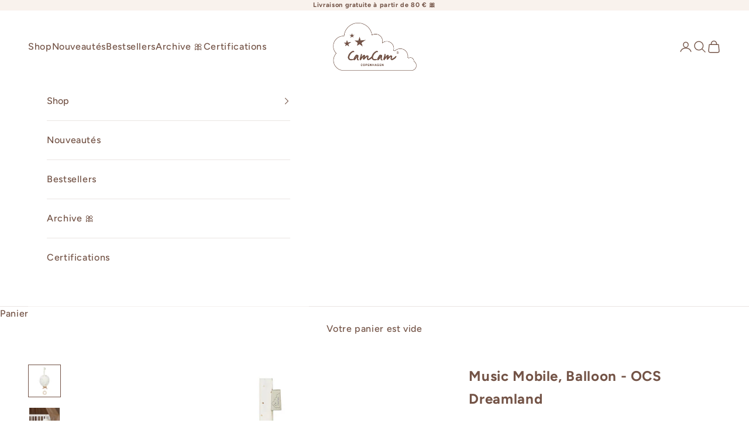

--- FILE ---
content_type: text/html; charset=utf-8
request_url: https://camcamcopenhagen.fr/products/music-mobile-balloon-ocs-dreamland
body_size: 51957
content:
<!doctype html>

<html class="no-js" lang="fr" dir="ltr">
  <head>
  <script async crossorigin fetchpriority="high" src="/cdn/shopifycloud/importmap-polyfill/es-modules-shim.2.4.0.js"></script>
<script type="text/javascript" src="https://edge.personalizer.io/storefront/2.0.0/js/shopify/storefront.min.js?key=gt33h-ql8el0fe3a9u5fdl-n8pj5&shop=spy-camcam-eng-eur.myshopify.com"></script>
<script>
window.LimeSpot = window.LimeSpot === undefined ? {} : LimeSpot;
LimeSpot.PageInfo = { Type: "Product", ReferenceIdentifier: "6938482573417"};

LimeSpot.StoreInfo = { Theme: "Updated copy of Prestige" };


LimeSpot.CartItems = [];
</script>





    <meta charset="utf-8">
    <meta
      name="viewport"
      content="width=device-width, initial-scale=1.0, height=device-height, minimum-scale=1.0, maximum-scale=5.0"
    >
 
    <title>
      Music Mobile, Balloon - OCS Dreamland
    </title>
    <meta name="google-site-verification" content="42vNaX9uejvYCJiHjhileoqRx6UpLf7v4dK7fP3geH8" /><meta name="description" content="Adorable music mobile for the nursery. The mobile is shaped as a balloon with a little bow in cotton tape. Pull the wooden ring, and the music starts. Solid colors are in beautiful quilted fabric. Music Mobile in white and brown shades. Since the mobile is handmade, the look and shape can vary from the image. Ring: Map"><link rel="canonical" href="https://camcamcopenhagen.fr/products/music-mobile-balloon-ocs-dreamland"><link rel="shortcut icon" href="//camcamcopenhagen.fr/cdn/shop/files/favicon_white.png?v=1738751417&width=96">
      <link rel="apple-touch-icon" href="//camcamcopenhagen.fr/cdn/shop/files/favicon_white.png?v=1738751417&width=180"><link rel="preconnect" href="https://fonts.shopifycdn.com" crossorigin><link rel="preload" href="//camcamcopenhagen.fr/cdn/fonts/newsreader/newsreader_n5.a5140c017534cc37a56cca2c3893d76127bc46ac.woff2" as="font" type="font/woff2" crossorigin><link rel="preload" href="//camcamcopenhagen.fr/cdn/fonts/figtree/figtree_n5.3b6b7df38aa5986536945796e1f947445832047c.woff2" as="font" type="font/woff2" crossorigin><meta property="og:type" content="product">
  <meta property="og:title" content="Music Mobile, Balloon - OCS Dreamland">
  <meta property="product:price:amount" content="47.00">
  <meta property="product:price:currency" content="EUR"><meta property="og:image" content="http://camcamcopenhagen.fr/cdn/shop/products/1000B_BalloonMusicMobile_P84_Dreamland_1.jpg?v=1663245485&width=2048">
  <meta property="og:image:secure_url" content="https://camcamcopenhagen.fr/cdn/shop/products/1000B_BalloonMusicMobile_P84_Dreamland_1.jpg?v=1663245485&width=2048">
  <meta property="og:image:width" content="1024">
  <meta property="og:image:height" content="1024"><meta property="og:description" content="Adorable music mobile for the nursery. The mobile is shaped as a balloon with a little bow in cotton tape. Pull the wooden ring, and the music starts. Solid colors are in beautiful quilted fabric. Music Mobile in white and brown shades. Since the mobile is handmade, the look and shape can vary from the image. Ring: Map"><meta property="og:url" content="https://camcamcopenhagen.fr/products/music-mobile-balloon-ocs-dreamland">
<meta property="og:site_name" content="camcamcopenhagen.com"><meta name="twitter:card" content="summary"><meta name="twitter:title" content="Music Mobile, Balloon - OCS Dreamland">
  <meta name="twitter:description" content="  Adorable music mobile for the nursery.  The mobile is shaped as a balloon with a little bow in cotton tape.  Pull the wooden ring, and the music starts.  Solid colors are in beautiful quilted fabric.  Music Mobile in white and brown shades.  Since the mobile is handmade, the look and shape can vary from the image.  Ring: Maple wood Melody: &#39;Summertime&#39; by George Gershwin.    "><meta name="twitter:image" content="https://camcamcopenhagen.fr/cdn/shop/products/1000B_BalloonMusicMobile_P84_Dreamland_1.jpg?crop=center&height=1200&v=1663245485&width=1200">
  <meta name="twitter:image:alt" content="">
  <script type="application/ld+json">
  {
    "@context": "https://schema.org",
    "@type": "Product",
    "productID": 6938482573417,
    "offers": [{
          "@type": "Offer",
          "name": "Music Mobile, Balloon - OCS Dreamland",
          "availability":"https://schema.org/InStock",
          "price": 47.0,
          "priceCurrency": "EUR",
          "priceValidUntil": "2026-02-08","sku": "1000B-P84-000-WW","gtin": "5712805092429","hasMerchantReturnPolicy": {
              "merchantReturnLink": "https:\/\/camcamcopenhagen.fr\/policies\/refund-policy"
            },"shippingDetails": {
              "shippingSettingsLink": "https:\/\/camcamcopenhagen.fr\/policies\/shipping-policy"
            },"url": "https://camcamcopenhagen.com/products/music-mobile-balloon-ocs-dreamland?variant=40297171026025"
        }
],"brand": {
      "@type": "Brand",
      "name": "Alaska Export"
    },
    "name": "Music Mobile, Balloon - OCS Dreamland",
    "description": "  Adorable music mobile for the nursery.  The mobile is shaped as a balloon with a little bow in cotton tape.  Pull the wooden ring, and the music starts.  Solid colors are in beautiful quilted fabric.  Music Mobile in white and brown shades.  Since the mobile is handmade, the look and shape can vary from the image.  Ring: Maple wood Melody: 'Summertime' by George Gershwin.    ",
    "category": "Code for a product",
    "url": "https://camcamcopenhagen.com/products/music-mobile-balloon-ocs-dreamland",
    "sku": "1000B-P84-000-WW","gtin": "5712805092429","weight": {
      "@type": "QuantitativeValue",
      "unitCode": "kg",
      "value": 0.0
      },"image": {
      "@type": "ImageObject",
      "url": "https://camcamcopenhagen.fr/cdn/shop/products/1000B_BalloonMusicMobile_P84_Dreamland_1.jpg?v=1663245485&width=1024",
      "image": "https://camcamcopenhagen.fr/cdn/shop/products/1000B_BalloonMusicMobile_P84_Dreamland_1.jpg?v=1663245485&width=1024",
      "name": "",
      "width": "1024",
      "height": "1024"
    }
  }
  </script>



  <script type="application/ld+json">
  {
    "@context": "https://schema.org",
    "@type": "BreadcrumbList",
  "itemListElement": [{
      "@type": "ListItem",
      "position": 1,
      "name": "Accueil",
      "item": "https://camcamcopenhagen.com"
    },{
          "@type": "ListItem",
          "position": 2,
          "name": "Music Mobile, Balloon - OCS Dreamland",
          "item": "https://camcamcopenhagen.com/products/music-mobile-balloon-ocs-dreamland"
        }]
  }
  </script>

<style>/* Typography (heading) */
  @font-face {
  font-family: Newsreader;
  font-weight: 500;
  font-style: normal;
  font-display: fallback;
  src: url("//camcamcopenhagen.fr/cdn/fonts/newsreader/newsreader_n5.a5140c017534cc37a56cca2c3893d76127bc46ac.woff2") format("woff2"),
       url("//camcamcopenhagen.fr/cdn/fonts/newsreader/newsreader_n5.3dd12d25b3bc9523b61e07ec08ffbe2bd1fbeb76.woff") format("woff");
}

@font-face {
  font-family: Newsreader;
  font-weight: 500;
  font-style: italic;
  font-display: fallback;
  src: url("//camcamcopenhagen.fr/cdn/fonts/newsreader/newsreader_i5.7a22c0369f814aa39277fdc61ee901d9af33759a.woff2") format("woff2"),
       url("//camcamcopenhagen.fr/cdn/fonts/newsreader/newsreader_i5.2fbc8527fd423b82fbc0983bc3619acf57c9b1bc.woff") format("woff");
}

/* Typography (body) */
  @font-face {
  font-family: Figtree;
  font-weight: 500;
  font-style: normal;
  font-display: fallback;
  src: url("//camcamcopenhagen.fr/cdn/fonts/figtree/figtree_n5.3b6b7df38aa5986536945796e1f947445832047c.woff2") format("woff2"),
       url("//camcamcopenhagen.fr/cdn/fonts/figtree/figtree_n5.f26bf6dcae278b0ed902605f6605fa3338e81dab.woff") format("woff");
}

@font-face {
  font-family: Figtree;
  font-weight: 500;
  font-style: italic;
  font-display: fallback;
  src: url("//camcamcopenhagen.fr/cdn/fonts/figtree/figtree_i5.969396f679a62854cf82dbf67acc5721e41351f0.woff2") format("woff2"),
       url("//camcamcopenhagen.fr/cdn/fonts/figtree/figtree_i5.93bc1cad6c73ca9815f9777c49176dfc9d2890dd.woff") format("woff");
}

@font-face {
  font-family: Figtree;
  font-weight: 700;
  font-style: normal;
  font-display: fallback;
  src: url("//camcamcopenhagen.fr/cdn/fonts/figtree/figtree_n7.2fd9bfe01586148e644724096c9d75e8c7a90e55.woff2") format("woff2"),
       url("//camcamcopenhagen.fr/cdn/fonts/figtree/figtree_n7.ea05de92d862f9594794ab281c4c3a67501ef5fc.woff") format("woff");
}

@font-face {
  font-family: Figtree;
  font-weight: 700;
  font-style: italic;
  font-display: fallback;
  src: url("//camcamcopenhagen.fr/cdn/fonts/figtree/figtree_i7.06add7096a6f2ab742e09ec7e498115904eda1fe.woff2") format("woff2"),
       url("//camcamcopenhagen.fr/cdn/fonts/figtree/figtree_i7.ee584b5fcaccdbb5518c0228158941f8df81b101.woff") format("woff");
}

:root {
    /* Container */
    --container-max-width: 100%;
    --container-xxs-max-width: 27.5rem; /* 440px */
    --container-xs-max-width: 42.5rem; /* 680px */
    --container-sm-max-width: 61.25rem; /* 980px */
    --container-md-max-width: 71.875rem; /* 1150px */
    --container-lg-max-width: 78.75rem; /* 1260px */
    --container-xl-max-width: 85rem; /* 1360px */
    --container-gutter: 1.25rem;

    --section-vertical-spacing: 2.25rem;
    --section-vertical-spacing-tight:2.5rem;

    --section-stack-gap:1.75rem;
    --section-stack-gap-tight:1.75rem;

    /* Form settings */
    --form-gap: 1.25rem; /* Gap between fieldset and submit button */
    --fieldset-gap: 1rem; /* Gap between each form input within a fieldset */
    --form-control-gap: 0.625rem; /* Gap between input and label (ignored for floating label) */
    --checkbox-control-gap: 0.75rem; /* Horizontal gap between checkbox and its associated label */
    --input-padding-block: 0.65rem; /* Vertical padding for input, textarea and native select */
    --input-padding-inline: 0.8rem; /* Horizontal padding for input, textarea and native select */
    --checkbox-size: 0.875rem; /* Size (width and height) for checkbox */

    /* Other sizes */
    --sticky-area-height: calc(var(--announcement-bar-is-sticky, 0) * var(--announcement-bar-height, 0px) + var(--header-is-sticky, 0) * var(--header-is-visible, 1) * var(--header-height, 0px));

    /* RTL support */
    --transform-logical-flip: 1;
    --transform-origin-start: left;
    --transform-origin-end: right;

    /**
     * ---------------------------------------------------------------------
     * TYPOGRAPHY
     * ---------------------------------------------------------------------
     */

    /* Font properties */
    --heading-font-family: Newsreader, serif;
    --heading-font-weight: 500;
    --heading-font-style: normal;
    --heading-text-transform: normal;
    --heading-letter-spacing: 0.01em;
    --text-font-family: Figtree, sans-serif;
    --text-font-weight: 500;
    --text-font-style: normal;
    --text-letter-spacing: 0.04em;
    --button-font: var(--text-font-style) var(--text-font-weight) var(--text-sm) / 1.65 var(--text-font-family);
    --button-text-transform: normal;
    --button-letter-spacing: 0.18em;

    /* Font sizes */--text-heading-size-factor: 1;
    --text-h1: max(0.6875rem, clamp(1.375rem, 1.146341463414634rem + 0.975609756097561vw, 2rem) * var(--text-heading-size-factor));
    --text-h2: max(0.6875rem, clamp(1.25rem, 1.0670731707317074rem + 0.7804878048780488vw, 1.75rem) * var(--text-heading-size-factor));
    --text-h3: max(0.6875rem, clamp(1.125rem, 1.0335365853658536rem + 0.3902439024390244vw, 1.375rem) * var(--text-heading-size-factor));
    --text-h4: max(0.6875rem, clamp(1rem, 0.9542682926829268rem + 0.1951219512195122vw, 1.125rem) * var(--text-heading-size-factor));
    --text-h5: calc(0.875rem * var(--text-heading-size-factor));
    --text-h6: calc(0.75rem * var(--text-heading-size-factor));

    --text-xs: 0.6875rem;
    --text-sm: 0.75rem;
    --text-base: 0.75rem;
    --text-lg: 0.875rem;
    --text-xl: 1.25rem;

    /* Rounded variables (used for border radius) */
    --rounded-full: 9999px;
    --button-border-radius: 0.0rem;
    --input-border-radius: 0.0rem;

    /* Box shadow */
    --shadow-sm: 0 2px 8px rgb(0 0 0 / 0.05);
    --shadow: 0 5px 15px rgb(0 0 0 / 0.05);
    --shadow-md: 0 5px 30px rgb(0 0 0 / 0.05);
    --shadow-block: px px px rgb(var(--text-primary) / 0.0);

    /**
     * ---------------------------------------------------------------------
     * OTHER
     * ---------------------------------------------------------------------
     */

    --checkmark-svg-url: url(//camcamcopenhagen.fr/cdn/shop/t/57/assets/checkmark.svg?v=77552481021870063511728047346);
    --cursor-zoom-in-svg-url: url(//camcamcopenhagen.fr/cdn/shop/t/57/assets/cursor-zoom-in.svg?v=155077759493436972731728047345);
  }

  [dir="rtl"]:root {
    /* RTL support */
    --transform-logical-flip: -1;
    --transform-origin-start: right;
    --transform-origin-end: left;
  }

  @media screen and (min-width: 700px) {
    :root {
      /* Typography (font size) */
      --text-xs: 0.875rem;
      --text-sm: 0.9375rem;
      --text-base: 1.0rem;
      --text-lg: 1.125rem;
      --text-xl: 1.375rem;

      /* Spacing settings */
      --container-gutter: 2rem;
    }
  }

  @media screen and (min-width: 1000px) {
    :root {
      /* Spacing settings */
      --container-gutter: 3rem;

      --section-vertical-spacing: 3.5rem;
      --section-vertical-spacing-tight: 3.5rem;

      --section-stack-gap:2.5rem;
      --section-stack-gap-tight:2.5rem;
    }
  }:root {/* Overlay used for modal */
    --page-overlay: 0 0 0 / 0.4;

    /* We use the first scheme background as default */
    --page-background: ;

    /* Product colors */
    --on-sale-text: 192 119 122;
    --on-sale-badge-background: 192 119 122;
    --on-sale-badge-text: 255 255 255;
    --sold-out-badge-background: 238 238 238;
    --sold-out-badge-text: 0 0 0 / 0.65;
    --custom-badge-background: 249 249 249;
    --custom-badge-text: 0 0 0 / 0.65;
    --star-color: 115 83 70;

    /* Status colors */
    --success-background: 242 226 227;
    --success-text: 192 119 122;
    --warning-background: 253 241 224;
    --warning-text: 237 138 0;
    --error-background: 243 204 204;
    --error-text: 203 43 43;
  }.color-scheme--scheme-1 {
      /* Color settings */--accent: 115 83 70;
      --text-color: 115 83 70;
      --background: 255 255 255 / 1.0;
      --background-without-opacity: 255 255 255;
      --background-gradient: ;--border-color: 234 229 227;/* Button colors */
      --button-background: 115 83 70;
      --button-text-color: 179 158 147;

      /* Circled buttons */
      --circle-button-background: 255 255 255;
      --circle-button-text-color: 28 28 28;
    }.shopify-section:has(.section-spacing.color-scheme--bg-54922f2e920ba8346f6dc0fba343d673) + .shopify-section:has(.section-spacing.color-scheme--bg-54922f2e920ba8346f6dc0fba343d673:not(.bordered-section)) .section-spacing {
      padding-block-start: 0;
    }.color-scheme--scheme-2 {
      /* Color settings */--accent: 115 83 70;
      --text-color: 115 83 70;
      --background: 255 255 255 / 1.0;
      --background-without-opacity: 255 255 255;
      --background-gradient: ;--border-color: 234 229 227;/* Button colors */
      --button-background: 115 83 70;
      --button-text-color: 255 255 255;

      /* Circled buttons */
      --circle-button-background: 255 255 255;
      --circle-button-text-color: 28 28 28;
    }.shopify-section:has(.section-spacing.color-scheme--bg-54922f2e920ba8346f6dc0fba343d673) + .shopify-section:has(.section-spacing.color-scheme--bg-54922f2e920ba8346f6dc0fba343d673:not(.bordered-section)) .section-spacing {
      padding-block-start: 0;
    }.color-scheme--scheme-3 {
      /* Color settings */--accent: 255 255 255;
      --text-color: 115 83 70;
      --background: 252 250 249 / 1.0;
      --background-without-opacity: 252 250 249;
      --background-gradient: ;--border-color: 231 225 222;/* Button colors */
      --button-background: 255 255 255;
      --button-text-color: 115 83 70;

      /* Circled buttons */
      --circle-button-background: 115 83 70;
      --circle-button-text-color: 115 83 70;
    }.shopify-section:has(.section-spacing.color-scheme--bg-d6bd236b2fd38f677ac2d66abb0c51ea) + .shopify-section:has(.section-spacing.color-scheme--bg-d6bd236b2fd38f677ac2d66abb0c51ea:not(.bordered-section)) .section-spacing {
      padding-block-start: 0;
    }.color-scheme--scheme-4 {
      /* Color settings */--accent: 255 255 255;
      --text-color: 255 255 255;
      --background: 0 0 0 / 0.0;
      --background-without-opacity: 0 0 0;
      --background-gradient: ;--border-color: 255 255 255;/* Button colors */
      --button-background: 255 255 255;
      --button-text-color: 115 83 70;

      /* Circled buttons */
      --circle-button-background: 255 255 255;
      --circle-button-text-color: 28 28 28;
    }.shopify-section:has(.section-spacing.color-scheme--bg-3671eee015764974ee0aef1536023e0f) + .shopify-section:has(.section-spacing.color-scheme--bg-3671eee015764974ee0aef1536023e0f:not(.bordered-section)) .section-spacing {
      padding-block-start: 0;
    }.color-scheme--scheme-62b85e65-4962-47ee-87d6-d32087b49841 {
      /* Color settings */--accent: 115 83 70;
      --text-color: 255 255 255;
      --background: 179 158 147 / 1.0;
      --background-without-opacity: 179 158 147;
      --background-gradient: ;--border-color: 190 173 163;/* Button colors */
      --button-background: 115 83 70;
      --button-text-color: 255 255 255;

      /* Circled buttons */
      --circle-button-background: 255 255 255;
      --circle-button-text-color: 28 28 28;
    }.shopify-section:has(.section-spacing.color-scheme--bg-697a08ed93b2f8b4ba5925190197d1bf) + .shopify-section:has(.section-spacing.color-scheme--bg-697a08ed93b2f8b4ba5925190197d1bf:not(.bordered-section)) .section-spacing {
      padding-block-start: 0;
    }.color-scheme--scheme-5a2cbf4f-343a-41c1-92cd-dca44fd256a2 {
      /* Color settings */--accent: 115 83 70;
      --text-color: 115 83 70;
      --background: 238 238 238 / 1.0;
      --background-without-opacity: 238 238 238;
      --background-gradient: ;--border-color: 220 215 213;/* Button colors */
      --button-background: 115 83 70;
      --button-text-color: 179 158 147;

      /* Circled buttons */
      --circle-button-background: 255 255 255;
      --circle-button-text-color: 28 28 28;
    }.shopify-section:has(.section-spacing.color-scheme--bg-316da0f40ad6f112836501e9bcc88891) + .shopify-section:has(.section-spacing.color-scheme--bg-316da0f40ad6f112836501e9bcc88891:not(.bordered-section)) .section-spacing {
      padding-block-start: 0;
    }.color-scheme--dialog {
      /* Color settings */--accent: 115 83 70;
      --text-color: 115 83 70;
      --background: 255 255 255 / 1.0;
      --background-without-opacity: 255 255 255;
      --background-gradient: ;--border-color: 234 229 227;/* Button colors */
      --button-background: 115 83 70;
      --button-text-color: 255 255 255;

      /* Circled buttons */
      --circle-button-background: 255 255 255;
      --circle-button-text-color: 28 28 28;
    }
</style><script>
  document.documentElement.classList.replace('no-js', 'js');

  // This allows to expose several variables to the global scope, to be used in scripts
  window.themeVariables = {
    settings: {
      showPageTransition: false,
      pageType: "product",
      moneyFormat: "€{{amount}}",
      moneyWithCurrencyFormat: "€{{amount}} EUR",
      currencyCodeEnabled: false,
      cartType: "drawer",
      staggerMenuApparition: false
    },

    strings: {
      addToCartButton: "Ajouter au panier",
      soldOutButton: "Épuisé",
      preOrderButton: "Pré-commander",
      unavailableButton: "Indisponible",
      addedToCart: "Produit ajouté au panier !",
      closeGallery: "Fermer la galerie",
      zoomGallery: "Zoomer sur l\u0026#39;image",
      errorGallery: "L\u0026#39;image ne peut pas etre chargée",
      soldOutBadge: "Épuisé",
      discountBadge: "Economisez @@",
      sku: "SKU:",
      shippingEstimatorNoResults: "Nous ne livrons pas à votre adresse.",
      shippingEstimatorOneResult: "Il y a un résultat pour votre adresse :",
      shippingEstimatorMultipleResults: "Il y a plusieurs résultats pour votre adresse :",
      shippingEstimatorError: "Impossible d\u0026#39;estimer les frais de livraison :",
      next: "Suivant",
      previous: "Précédent"
    },

    mediaQueries: {
      'sm': 'screen and (min-width: 700px)',
      'md': 'screen and (min-width: 1000px)',
      'lg': 'screen and (min-width: 1150px)',
      'xl': 'screen and (min-width: 1400px)',
      '2xl': 'screen and (min-width: 1600px)',
      'sm-max': 'screen and (max-width: 699px)',
      'md-max': 'screen and (max-width: 999px)',
      'lg-max': 'screen and (max-width: 1149px)',
      'xl-max': 'screen and (max-width: 1399px)',
      '2xl-max': 'screen and (max-width: 1599px)',
      'motion-safe': '(prefers-reduced-motion: no-preference)',
      'motion-reduce': '(prefers-reduced-motion: reduce)',
      'supports-hover': 'screen and (pointer: fine)',
      'supports-touch': 'screen and (hover: none)'
    }
  };</script><script>
      if (!(HTMLScriptElement.supports && HTMLScriptElement.supports('importmap'))) {
        const importMapPolyfill = document.createElement('script');
        importMapPolyfill.async = true;
        importMapPolyfill.src = "//camcamcopenhagen.fr/cdn/shop/t/57/assets/es-module-shims.min.js?v=163628956881225179081711554859";

        document.head.appendChild(importMapPolyfill);
      }
    </script>

    <script type="importmap">{
        "imports": {
          "vendor": "//camcamcopenhagen.fr/cdn/shop/t/57/assets/vendor.min.js?v=55120211853256353121711554862",
          "theme": "//camcamcopenhagen.fr/cdn/shop/t/57/assets/theme.js?v=31686535448233815621713328389",
          "photoswipe": "//camcamcopenhagen.fr/cdn/shop/t/57/assets/photoswipe.min.js?v=20290624223189769891708078828"
        }
      }
    </script>

    <script type="module" src="//camcamcopenhagen.fr/cdn/shop/t/57/assets/vendor.min.js?v=55120211853256353121711554862"></script>
    <script type="module" src="//camcamcopenhagen.fr/cdn/shop/t/57/assets/theme.js?v=31686535448233815621713328389"></script>

    <script>window.performance && window.performance.mark && window.performance.mark('shopify.content_for_header.start');</script><meta name="facebook-domain-verification" content="hbnybuf2oz35mujjlhfis4s556fc9b">
<meta id="shopify-digital-wallet" name="shopify-digital-wallet" content="/15543051/digital_wallets/dialog">
<meta name="shopify-checkout-api-token" content="1a4ce4a03d157ca10a5f1b2741067f7f">
<meta id="in-context-paypal-metadata" data-shop-id="15543051" data-venmo-supported="false" data-environment="production" data-locale="fr_FR" data-paypal-v4="true" data-currency="EUR">
<link rel="alternate" hreflang="x-default" href="https://camcamcopenhagen.com/products/music-mobile-balloon-ocs-dreamland">
<link rel="alternate" hreflang="en" href="https://camcamcopenhagen.com/products/music-mobile-balloon-ocs-dreamland">
<link rel="alternate" hreflang="de-DE" href="https://camcamcopenhagen.de/products/ballon-spieluhr-ocs-dreamland">
<link rel="alternate" hreflang="de-AT" href="https://camcamcopenhagen.de/products/ballon-spieluhr-ocs-dreamland">
<link rel="alternate" hreflang="de-BE" href="https://camcamcopenhagen.de/products/ballon-spieluhr-ocs-dreamland">
<link rel="alternate" hreflang="de-CH" href="https://camcamcopenhagen.de/products/ballon-spieluhr-ocs-dreamland">
<link rel="alternate" hreflang="de-CZ" href="https://camcamcopenhagen.de/products/ballon-spieluhr-ocs-dreamland">
<link rel="alternate" hreflang="de-EE" href="https://camcamcopenhagen.de/products/ballon-spieluhr-ocs-dreamland">
<link rel="alternate" hreflang="de-ES" href="https://camcamcopenhagen.de/products/ballon-spieluhr-ocs-dreamland">
<link rel="alternate" hreflang="de-HU" href="https://camcamcopenhagen.de/products/ballon-spieluhr-ocs-dreamland">
<link rel="alternate" hreflang="de-IT" href="https://camcamcopenhagen.de/products/ballon-spieluhr-ocs-dreamland">
<link rel="alternate" hreflang="de-LT" href="https://camcamcopenhagen.de/products/ballon-spieluhr-ocs-dreamland">
<link rel="alternate" hreflang="de-LU" href="https://camcamcopenhagen.de/products/ballon-spieluhr-ocs-dreamland">
<link rel="alternate" hreflang="de-LV" href="https://camcamcopenhagen.de/products/ballon-spieluhr-ocs-dreamland">
<link rel="alternate" hreflang="de-NL" href="https://camcamcopenhagen.de/products/ballon-spieluhr-ocs-dreamland">
<link rel="alternate" hreflang="de-SE" href="https://camcamcopenhagen.de/products/ballon-spieluhr-ocs-dreamland">
<link rel="alternate" hreflang="de-SI" href="https://camcamcopenhagen.de/products/ballon-spieluhr-ocs-dreamland">
<link rel="alternate" hreflang="de-SK" href="https://camcamcopenhagen.de/products/ballon-spieluhr-ocs-dreamland">
<link rel="alternate" hreflang="da-DK" href="https://camcamcopenhagen.dk/products/musik-mobile-ballon-ocs-dreamland">
<link rel="alternate" hreflang="fr-FR" href="https://camcamcopenhagen.fr/products/music-mobile-balloon-ocs-dreamland">
<link rel="alternate" hreflang="en-FR" href="https://camcamcopenhagen.fr/en/products/music-mobile-balloon-ocs-dreamland">
<link rel="alternate" type="application/json+oembed" href="https://camcamcopenhagen.fr/products/music-mobile-balloon-ocs-dreamland.oembed">
<script async="async" src="/checkouts/internal/preloads.js?locale=fr-FR"></script>
<script id="shopify-features" type="application/json">{"accessToken":"1a4ce4a03d157ca10a5f1b2741067f7f","betas":["rich-media-storefront-analytics"],"domain":"camcamcopenhagen.fr","predictiveSearch":true,"shopId":15543051,"locale":"fr"}</script>
<script>var Shopify = Shopify || {};
Shopify.shop = "spy-camcam-eng-eur.myshopify.com";
Shopify.locale = "fr";
Shopify.currency = {"active":"EUR","rate":"1.0"};
Shopify.country = "FR";
Shopify.theme = {"name":"Updated copy of Prestige","id":163179725144,"schema_name":"Prestige","schema_version":"9.3.0","theme_store_id":855,"role":"main"};
Shopify.theme.handle = "null";
Shopify.theme.style = {"id":null,"handle":null};
Shopify.cdnHost = "camcamcopenhagen.fr/cdn";
Shopify.routes = Shopify.routes || {};
Shopify.routes.root = "/";</script>
<script type="module">!function(o){(o.Shopify=o.Shopify||{}).modules=!0}(window);</script>
<script>!function(o){function n(){var o=[];function n(){o.push(Array.prototype.slice.apply(arguments))}return n.q=o,n}var t=o.Shopify=o.Shopify||{};t.loadFeatures=n(),t.autoloadFeatures=n()}(window);</script>
<script id="shop-js-analytics" type="application/json">{"pageType":"product"}</script>
<script defer="defer" async type="module" src="//camcamcopenhagen.fr/cdn/shopifycloud/shop-js/modules/v2/client.init-shop-cart-sync_CfnabTz1.fr.esm.js"></script>
<script defer="defer" async type="module" src="//camcamcopenhagen.fr/cdn/shopifycloud/shop-js/modules/v2/chunk.common_1HJ87NEU.esm.js"></script>
<script defer="defer" async type="module" src="//camcamcopenhagen.fr/cdn/shopifycloud/shop-js/modules/v2/chunk.modal_BHK_cQfO.esm.js"></script>
<script type="module">
  await import("//camcamcopenhagen.fr/cdn/shopifycloud/shop-js/modules/v2/client.init-shop-cart-sync_CfnabTz1.fr.esm.js");
await import("//camcamcopenhagen.fr/cdn/shopifycloud/shop-js/modules/v2/chunk.common_1HJ87NEU.esm.js");
await import("//camcamcopenhagen.fr/cdn/shopifycloud/shop-js/modules/v2/chunk.modal_BHK_cQfO.esm.js");

  window.Shopify.SignInWithShop?.initShopCartSync?.({"fedCMEnabled":true,"windoidEnabled":true});

</script>
<script>(function() {
  var isLoaded = false;
  function asyncLoad() {
    if (isLoaded) return;
    isLoaded = true;
    var urls = ["https:\/\/chimpstatic.com\/mcjs-connected\/js\/users\/043f3d0f94048f79767538e52\/c79d6b4e038f9bbaab32f2ec8.js?shop=spy-camcam-eng-eur.myshopify.com","https:\/\/cdn.nfcube.com\/instafeed-3606e5905d8731a6fc47d63aac76efac.js?shop=spy-camcam-eng-eur.myshopify.com","https:\/\/ecommplugins-scripts.trustpilot.com\/v2.1\/js\/header.min.js?settings=eyJrZXkiOiIwdmtTdHNURnB2VXRNS09SIiwicyI6Im5vbmUifQ==\u0026shop=spy-camcam-eng-eur.myshopify.com","https:\/\/ecommplugins-trustboxsettings.trustpilot.com\/spy-camcam-eng-eur.myshopify.com.js?settings=1720521232369\u0026shop=spy-camcam-eng-eur.myshopify.com","https:\/\/cstt-app.herokuapp.com\/get_script\/9c4094cc50bc11ef8c2cb2ca73d2f60b.js?v=151920\u0026shop=spy-camcam-eng-eur.myshopify.com","https:\/\/cdn.s3.pop-convert.com\/pcjs.production.min.js?unique_id=spy-camcam-eng-eur.myshopify.com\u0026shop=spy-camcam-eng-eur.myshopify.com","https:\/\/script.pop-convert.com\/new-micro\/production.pc.min.js?unique_id=spy-camcam-eng-eur.myshopify.com\u0026shop=spy-camcam-eng-eur.myshopify.com","https:\/\/d33a6lvgbd0fej.cloudfront.net\/script_tag\/secomapp.scripttag.js?shop=spy-camcam-eng-eur.myshopify.com","https:\/\/assets.smartwishlist.webmarked.net\/static\/v6\/smartwishlist.js?shop=spy-camcam-eng-eur.myshopify.com","https:\/\/cloudsearch-1f874.kxcdn.com\/shopify.js?shop=spy-camcam-eng-eur.myshopify.com","https:\/\/edge.personalizer.io\/storefront\/2.0.0\/js\/shopify\/storefront.min.js?key=gt33h-ql8el0fe3a9u5fdl-n8pj5\u0026shop=spy-camcam-eng-eur.myshopify.com"];
    for (var i = 0; i < urls.length; i++) {
      var s = document.createElement('script');
      s.type = 'text/javascript';
      s.async = true;
      s.src = urls[i];
      var x = document.getElementsByTagName('script')[0];
      x.parentNode.insertBefore(s, x);
    }
  };
  if(window.attachEvent) {
    window.attachEvent('onload', asyncLoad);
  } else {
    window.addEventListener('load', asyncLoad, false);
  }
})();</script>
<script id="__st">var __st={"a":15543051,"offset":3600,"reqid":"b5047c02-a35b-4d81-96e6-b55ea95d8b62-1769672903","pageurl":"camcamcopenhagen.fr\/products\/music-mobile-balloon-ocs-dreamland","u":"49cb286635ab","p":"product","rtyp":"product","rid":6938482573417};</script>
<script>window.ShopifyPaypalV4VisibilityTracking = true;</script>
<script id="captcha-bootstrap">!function(){'use strict';const t='contact',e='account',n='new_comment',o=[[t,t],['blogs',n],['comments',n],[t,'customer']],c=[[e,'customer_login'],[e,'guest_login'],[e,'recover_customer_password'],[e,'create_customer']],r=t=>t.map((([t,e])=>`form[action*='/${t}']:not([data-nocaptcha='true']) input[name='form_type'][value='${e}']`)).join(','),a=t=>()=>t?[...document.querySelectorAll(t)].map((t=>t.form)):[];function s(){const t=[...o],e=r(t);return a(e)}const i='password',u='form_key',d=['recaptcha-v3-token','g-recaptcha-response','h-captcha-response',i],f=()=>{try{return window.sessionStorage}catch{return}},m='__shopify_v',_=t=>t.elements[u];function p(t,e,n=!1){try{const o=window.sessionStorage,c=JSON.parse(o.getItem(e)),{data:r}=function(t){const{data:e,action:n}=t;return t[m]||n?{data:e,action:n}:{data:t,action:n}}(c);for(const[e,n]of Object.entries(r))t.elements[e]&&(t.elements[e].value=n);n&&o.removeItem(e)}catch(o){console.error('form repopulation failed',{error:o})}}const l='form_type',E='cptcha';function T(t){t.dataset[E]=!0}const w=window,h=w.document,L='Shopify',v='ce_forms',y='captcha';let A=!1;((t,e)=>{const n=(g='f06e6c50-85a8-45c8-87d0-21a2b65856fe',I='https://cdn.shopify.com/shopifycloud/storefront-forms-hcaptcha/ce_storefront_forms_captcha_hcaptcha.v1.5.2.iife.js',D={infoText:'Protégé par hCaptcha',privacyText:'Confidentialité',termsText:'Conditions'},(t,e,n)=>{const o=w[L][v],c=o.bindForm;if(c)return c(t,g,e,D).then(n);var r;o.q.push([[t,g,e,D],n]),r=I,A||(h.body.append(Object.assign(h.createElement('script'),{id:'captcha-provider',async:!0,src:r})),A=!0)});var g,I,D;w[L]=w[L]||{},w[L][v]=w[L][v]||{},w[L][v].q=[],w[L][y]=w[L][y]||{},w[L][y].protect=function(t,e){n(t,void 0,e),T(t)},Object.freeze(w[L][y]),function(t,e,n,w,h,L){const[v,y,A,g]=function(t,e,n){const i=e?o:[],u=t?c:[],d=[...i,...u],f=r(d),m=r(i),_=r(d.filter((([t,e])=>n.includes(e))));return[a(f),a(m),a(_),s()]}(w,h,L),I=t=>{const e=t.target;return e instanceof HTMLFormElement?e:e&&e.form},D=t=>v().includes(t);t.addEventListener('submit',(t=>{const e=I(t);if(!e)return;const n=D(e)&&!e.dataset.hcaptchaBound&&!e.dataset.recaptchaBound,o=_(e),c=g().includes(e)&&(!o||!o.value);(n||c)&&t.preventDefault(),c&&!n&&(function(t){try{if(!f())return;!function(t){const e=f();if(!e)return;const n=_(t);if(!n)return;const o=n.value;o&&e.removeItem(o)}(t);const e=Array.from(Array(32),(()=>Math.random().toString(36)[2])).join('');!function(t,e){_(t)||t.append(Object.assign(document.createElement('input'),{type:'hidden',name:u})),t.elements[u].value=e}(t,e),function(t,e){const n=f();if(!n)return;const o=[...t.querySelectorAll(`input[type='${i}']`)].map((({name:t})=>t)),c=[...d,...o],r={};for(const[a,s]of new FormData(t).entries())c.includes(a)||(r[a]=s);n.setItem(e,JSON.stringify({[m]:1,action:t.action,data:r}))}(t,e)}catch(e){console.error('failed to persist form',e)}}(e),e.submit())}));const S=(t,e)=>{t&&!t.dataset[E]&&(n(t,e.some((e=>e===t))),T(t))};for(const o of['focusin','change'])t.addEventListener(o,(t=>{const e=I(t);D(e)&&S(e,y())}));const B=e.get('form_key'),M=e.get(l),P=B&&M;t.addEventListener('DOMContentLoaded',(()=>{const t=y();if(P)for(const e of t)e.elements[l].value===M&&p(e,B);[...new Set([...A(),...v().filter((t=>'true'===t.dataset.shopifyCaptcha))])].forEach((e=>S(e,t)))}))}(h,new URLSearchParams(w.location.search),n,t,e,['guest_login'])})(!0,!0)}();</script>
<script integrity="sha256-4kQ18oKyAcykRKYeNunJcIwy7WH5gtpwJnB7kiuLZ1E=" data-source-attribution="shopify.loadfeatures" defer="defer" src="//camcamcopenhagen.fr/cdn/shopifycloud/storefront/assets/storefront/load_feature-a0a9edcb.js" crossorigin="anonymous"></script>
<script data-source-attribution="shopify.dynamic_checkout.dynamic.init">var Shopify=Shopify||{};Shopify.PaymentButton=Shopify.PaymentButton||{isStorefrontPortableWallets:!0,init:function(){window.Shopify.PaymentButton.init=function(){};var t=document.createElement("script");t.src="https://camcamcopenhagen.fr/cdn/shopifycloud/portable-wallets/latest/portable-wallets.fr.js",t.type="module",document.head.appendChild(t)}};
</script>
<script data-source-attribution="shopify.dynamic_checkout.buyer_consent">
  function portableWalletsHideBuyerConsent(e){var t=document.getElementById("shopify-buyer-consent"),n=document.getElementById("shopify-subscription-policy-button");t&&n&&(t.classList.add("hidden"),t.setAttribute("aria-hidden","true"),n.removeEventListener("click",e))}function portableWalletsShowBuyerConsent(e){var t=document.getElementById("shopify-buyer-consent"),n=document.getElementById("shopify-subscription-policy-button");t&&n&&(t.classList.remove("hidden"),t.removeAttribute("aria-hidden"),n.addEventListener("click",e))}window.Shopify?.PaymentButton&&(window.Shopify.PaymentButton.hideBuyerConsent=portableWalletsHideBuyerConsent,window.Shopify.PaymentButton.showBuyerConsent=portableWalletsShowBuyerConsent);
</script>
<script>
  function portableWalletsCleanup(e){e&&e.src&&console.error("Failed to load portable wallets script "+e.src);var t=document.querySelectorAll("shopify-accelerated-checkout .shopify-payment-button__skeleton, shopify-accelerated-checkout-cart .wallet-cart-button__skeleton"),e=document.getElementById("shopify-buyer-consent");for(let e=0;e<t.length;e++)t[e].remove();e&&e.remove()}function portableWalletsNotLoadedAsModule(e){e instanceof ErrorEvent&&"string"==typeof e.message&&e.message.includes("import.meta")&&"string"==typeof e.filename&&e.filename.includes("portable-wallets")&&(window.removeEventListener("error",portableWalletsNotLoadedAsModule),window.Shopify.PaymentButton.failedToLoad=e,"loading"===document.readyState?document.addEventListener("DOMContentLoaded",window.Shopify.PaymentButton.init):window.Shopify.PaymentButton.init())}window.addEventListener("error",portableWalletsNotLoadedAsModule);
</script>

<script type="module" src="https://camcamcopenhagen.fr/cdn/shopifycloud/portable-wallets/latest/portable-wallets.fr.js" onError="portableWalletsCleanup(this)" crossorigin="anonymous"></script>
<script nomodule>
  document.addEventListener("DOMContentLoaded", portableWalletsCleanup);
</script>

<link id="shopify-accelerated-checkout-styles" rel="stylesheet" media="screen" href="https://camcamcopenhagen.fr/cdn/shopifycloud/portable-wallets/latest/accelerated-checkout-backwards-compat.css" crossorigin="anonymous">
<style id="shopify-accelerated-checkout-cart">
        #shopify-buyer-consent {
  margin-top: 1em;
  display: inline-block;
  width: 100%;
}

#shopify-buyer-consent.hidden {
  display: none;
}

#shopify-subscription-policy-button {
  background: none;
  border: none;
  padding: 0;
  text-decoration: underline;
  font-size: inherit;
  cursor: pointer;
}

#shopify-subscription-policy-button::before {
  box-shadow: none;
}

      </style>

<script>window.performance && window.performance.mark && window.performance.mark('shopify.content_for_header.end');</script>
<link href="//camcamcopenhagen.fr/cdn/shop/t/57/assets/theme.css?v=143397682718418653631764922176" rel="stylesheet" type="text/css" media="all" /><!-- "snippets/shogun-head.liquid" was not rendered, the associated app was uninstalled -->






<script>
window.dataLayer = window.dataLayer || [];
function gtag(){ dataLayer.push(arguments); }
// Set default consent to 'denied' as a placeholder
// Determine actual values based on customer's own requirements
gtag('consent', 'default', {
'ad_storage': 'denied',
'ad_user_data': 'denied',
'ad_personalization': 'denied',
'analytics_storage': 'denied',
'wait_for_update': 1500
});
gtag('set', 'ads_data_redaction', true);
</script>


<script>
const addCookieInformationConsentScript = () => {
const consentScript = document.createElement('script');
consentScript.setAttribute('src','https://policy.app.cookieinformation.com/uc.js');
consentScript.setAttribute('data-culture', 'FR');
consentScript.setAttribute('data-gcm-version', '2.0');
consentScript.id = 'CookieConsent';
document.head.appendChild(consentScript);
};

const setupListenerForConsentGathering = () => {
window.addEventListener("CookieInformationConsentGiven", () => {
let consent = {};
let consentSignals = {};

if (window.CookieInformation) {
consent = window.CookieInformation._getCookieValue('CookieInformationConsent');
consent = JSON.parse(consent);

if (consent) {
consentSignals = consent.consents_approved || [];
consentSignals = consentSignals.reduce((acc,curr)=> (acc[curr]=true,acc),{});
}
}

customerPrivacyAPIReady = setInterval(() => {
if (window.Shopify.customerPrivacy) {
clearInterval(customerPrivacyAPIReady);
window.Shopify.customerPrivacy.setTrackingConsent(
{
"analytics": consentSignals['cookie_cat_statistic'] || false,
"marketing": consentSignals['cookie_cat_marketing'] || false,
"preferences": consentSignals['cookie_cat_functional'] || false,
"sale_of_data": consentSignals['cookie_cat_marketing'] || false,
},
() => console.log("Cookie Information: consent gathered"),
);
}
}, 100);
});
};

window.Shopify.loadFeatures(
[
{
name: 'consent-tracking-api',
version: '0.1',
},
],
error => {
if (error) {
throw error; 
}
setupListenerForConsentGathering();
addCookieInformationConsentScript(); 
}
);

</script><!-- Wish button start -->
    <script type="application/javascript" src="https://storage.googleapis.com/gowish-button-prod/js/gowish-iframe.js" data-region="denmark" id="gowish-iframescript" defer></script>
    <link rel="stylesheet" href="https://storage.googleapis.com/gowish-button-prod/css/gowish-iframe.css">
    <!-- Wish button end -->
    <meta name="google-site-verification" content="mH6mDtK2KbUsgVD0JQwYujQJBl-A_nBONN7hbTPmX_A" />
  
    <!-- Start of Sleeknote signup and lead generation tool - www.sleeknote.com -->
    <script id="sleeknoteScript" type="text/javascript">
    	(function () {
    		var sleeknoteScriptTag = document.createElement("script");
    		sleeknoteScriptTag.type = "text/javascript";
    		sleeknoteScriptTag.charset = "utf-8";
    		sleeknoteScriptTag.src = ("//sleeknotecustomerscripts.sleeknote.com/181298.js");
    		var s = document.getElementById("sleeknoteScript");
    		s.parentNode.insertBefore(sleeknoteScriptTag, s);
    	})();
    </script>
    <!-- End of Sleeknote signup and lead generation tool - www.sleeknote.com -->
    
  <!-- BEGIN app block: shopify://apps/elevar-conversion-tracking/blocks/dataLayerEmbed/bc30ab68-b15c-4311-811f-8ef485877ad6 -->



<script type="module" dynamic>
  const configUrl = "/a/elevar/static/configs/e61ad75dc894017922f9e359ff6f9bed0be798b1/config.js";
  const config = (await import(configUrl)).default;
  const scriptUrl = config.script_src_app_theme_embed;

  if (scriptUrl) {
    const { handler } = await import(scriptUrl);

    await handler(
      config,
      {
        cartData: {
  marketId: "80454517080",
  attributes:{},
  cartTotal: "0.0",
  currencyCode:"EUR",
  items: []
}
,
        user: {cartTotal: "0.0",
    currencyCode:"EUR",customer: {},
}
,
        isOnCartPage:false,
        collectionView:null,
        searchResultsView:null,
        productView:{
    attributes:{},
    currencyCode:"EUR",defaultVariant: {id:"1000B-P84-000-WW",name:"Music Mobile, Balloon - OCS Dreamland",
        brand:"Alaska Export",
        category:"Code for a product",
        variant:"Default Title",
        price: "47.0",
        productId: "6938482573417",
        variantId: "40297171026025",
        compareAtPrice: "0.0",image:"\/\/camcamcopenhagen.fr\/cdn\/shop\/products\/1000B_BalloonMusicMobile_P84_Dreamland_1.jpg?v=1663245485",url:"\/products\/music-mobile-balloon-ocs-dreamland?variant=40297171026025"},items: [{id:"1000B-P84-000-WW",name:"Music Mobile, Balloon - OCS Dreamland",
          brand:"Alaska Export",
          category:"Code for a product",
          variant:"Default Title",
          price: "47.0",
          productId: "6938482573417",
          variantId: "40297171026025",
          compareAtPrice: "0.0",image:"\/\/camcamcopenhagen.fr\/cdn\/shop\/products\/1000B_BalloonMusicMobile_P84_Dreamland_1.jpg?v=1663245485",url:"\/products\/music-mobile-balloon-ocs-dreamland?variant=40297171026025"},]
  },
        checkoutComplete: null
      }
    );
  }
</script>


<!-- END app block --><!-- BEGIN app block: shopify://apps/selecty/blocks/app-embed/a005a4a7-4aa2-4155-9c2b-0ab41acbf99c --><template id="sel-form-template">
  <div id="sel-form" style="display: none;">
    <form method="post" action="/localization" id="localization_form" accept-charset="UTF-8" class="shopify-localization-form" enctype="multipart/form-data"><input type="hidden" name="form_type" value="localization" /><input type="hidden" name="utf8" value="✓" /><input type="hidden" name="_method" value="put" /><input type="hidden" name="return_to" value="/products/music-mobile-balloon-ocs-dreamland" />
      <input type="hidden" name="country_code" value="FR">
      <input type="hidden" name="language_code" value="fr">
    </form>
  </div>
</template>


  <script>
    (function () {
      window.$selector = window.$selector || []; // Create empty queue for action (sdk) if user has not created his yet
      // Fetch geodata only for new users
      const wasRedirected = localStorage.getItem('sel-autodetect') === '1';

      if (!wasRedirected) {
        window.selectorConfigGeoData = fetch('/browsing_context_suggestions.json?source=geolocation_recommendation&country[enabled]=true&currency[enabled]=true&language[enabled]=true', {
          method: 'GET',
          mode: 'cors',
          cache: 'default',
          credentials: 'same-origin',
          headers: {
            'Content-Type': 'application/json',
            'Access-Control-Allow-Origin': '*'
          },
          redirect: 'follow',
          referrerPolicy: 'no-referrer',
        });
      }
    })()
  </script>
  <script type="application/json" id="__selectors_json">
    {
    "selectors": 
  [{"id":"BO776491","storeId":15543051,"title":"Unnamed selector","status":"disabled","visibility":[],"design":{"resource":"countries","resourceList":["countries"],"type":"drop-down","theme":"basic","scheme":"basic","short":"none","search":"none","scale":100,"styles":{"general":"","extra":""},"reverse":true,"view":"all","colors":{"text":{"red":32,"green":34,"blue":35,"alpha":1,"filter":"invert(12%) sepia(1%) saturate(1821%) hue-rotate(155deg) brightness(99%) contrast(98%)"},"accent":{"red":32,"green":34,"blue":35,"alpha":1,"filter":"invert(9%) sepia(5%) saturate(724%) hue-rotate(155deg) brightness(93%) contrast(89%)"},"background":{"red":255,"green":255,"blue":255,"alpha":1,"filter":"invert(100%) sepia(1%) saturate(5694%) hue-rotate(138deg) brightness(108%) contrast(100%)"}},"withoutShadowRoot":false,"typography":{"default":{"fontFamily":"Verdana","fontStyle":"normal","fontWeight":"normal","size":{"value":14,"dimension":"px"}},"accent":{"fontFamily":"Verdana","fontStyle":"normal","fontWeight":"normal","size":{"value":14,"dimension":"px"}}},"position":{"type":"fixed","value":{"horizontal":"right","vertical":"top"}},"visibility":{"breakpoints":["xs","sm","md","lg","xl"],"urls":{"logicVariant":"include","resources":[]},"params":{"logicVariant":"include","resources":[]},"languages":{"logicVariant":"include","resources":[]},"countries":{"logicVariant":"include","resources":[]}}},"i18n":{"original":{}}},{"title":"custom selector 4 options (copy 1)","status":"published","visibility":[],"design":{"resource":"languages","resourceList":["languages"],"type":"drop-down","theme":"minimal","scheme":"custom","short":"languages","search":"none","scale":100,"styles":{"general":".sel-iconWrapper {\n    width: 28px;\n    min-width: 28px;\n    height: 20px;\n}\n","extra":""},"reverse":true,"view":"all","colors":{"text":{"red":32,"green":34,"blue":35,"alpha":1,"filter":"invert(10%) sepia(0%) saturate(2830%) hue-rotate(275deg) brightness(104%) contrast(93%)"},"accent":{"red":32,"green":34,"blue":35,"alpha":1,"filter":"invert(11%) sepia(2%) saturate(1230%) hue-rotate(155deg) brightness(96%) contrast(93%)"},"background":{"red":255,"green":255,"blue":255,"alpha":0,"filter":"invert(100%) sepia(100%) saturate(2%) hue-rotate(103deg) brightness(104%) contrast(100%)"}},"withoutShadowRoot":false,"hideUnavailableResources":false,"typography":{"default":{"fontFamily":"Verdana","fontStyle":"normal","fontWeight":"normal","size":{"value":14,"dimension":"px"}},"accent":{"fontFamily":"Verdana","fontStyle":"normal","fontWeight":"normal","size":{"value":14,"dimension":"px"}}},"position":{"type":"custom","value":{"horizontal":"static","vertical":"static"}},"visibility":{"breakpoints":["xs","sm","md","lg","xl"],"urls":{"logicVariant":"include","resources":[]},"params":{"logicVariant":"include","resources":[]},"languages":{"logicVariant":"include","resources":[]},"countries":{"logicVariant":"include","resources":[]}}},"id":"KE873871","i18n":{"original":{}}},{"title":"Unnamed selector","status":"disabled","visibility":[],"design":{"resource":"languages","resourceList":["languages"],"type":"drop-down","theme":"basic","scheme":"basic","short":"languages","search":"none","scale":100,"styles":{"general":"","extra":""},"reverse":true,"view":"all","colors":{"text":{"red":32,"green":34,"blue":35,"alpha":1,"filter":"invert(10%) sepia(0%) saturate(2830%) hue-rotate(275deg) brightness(104%) contrast(93%)"},"accent":{"red":32,"green":34,"blue":35,"alpha":1,"filter":"invert(11%) sepia(2%) saturate(1230%) hue-rotate(155deg) brightness(96%) contrast(93%)"},"background":{"red":255,"green":255,"blue":255,"alpha":1,"filter":"invert(100%) sepia(0%) saturate(7478%) hue-rotate(14deg) brightness(92%) contrast(94%)"}},"withoutShadowRoot":false,"typography":{"default":{"fontFamily":"Verdana","fontStyle":"normal","fontWeight":"normal","size":{"value":14,"dimension":"px"}},"accent":{"fontFamily":"Verdana","fontStyle":"normal","fontWeight":"normal","size":{"value":14,"dimension":"px"}}},"position":{"type":"fixed","value":{"horizontal":"left","vertical":"bottom"}},"visibility":{"breakpoints":["xs","sm","md","lg","xl"],"urls":{"logicVariant":"include","resources":[]},"params":{"logicVariant":"include","resources":[]},"languages":{"logicVariant":"include","resources":[]},"countries":{"logicVariant":"include","resources":[]}}},"id":"NO274480","i18n":{"original":{}}},{"title":"custom selector 4 options","status":"published","visibility":[],"design":{"resource":"custom2204","resourceList":["custom2204"],"type":"drop-down","theme":"minimal","scheme":"custom","short":"countries","search":"none","scale":100,"styles":{"general":".sel-iconWrapper {\n    width: 28px;\n    min-width: 28px;\n    height: 20px;\n}\n","extra":""},"reverse":true,"view":"all","colors":{"text":{"red":32,"green":34,"blue":35,"alpha":1,"filter":"invert(10%) sepia(0%) saturate(2830%) hue-rotate(275deg) brightness(104%) contrast(93%)"},"accent":{"red":32,"green":34,"blue":35,"alpha":1,"filter":"invert(11%) sepia(2%) saturate(1230%) hue-rotate(155deg) brightness(96%) contrast(93%)"},"background":{"red":255,"green":255,"blue":255,"alpha":0,"filter":"invert(100%) sepia(100%) saturate(2%) hue-rotate(103deg) brightness(104%) contrast(100%)"}},"withoutShadowRoot":false,"typography":{"default":{"fontFamily":"Verdana","fontStyle":"normal","fontWeight":"normal","size":{"value":14,"dimension":"px"}},"accent":{"fontFamily":"Verdana","fontStyle":"normal","fontWeight":"normal","size":{"value":14,"dimension":"px"}}},"position":{"type":"custom","value":{"horizontal":"static","vertical":"static"}},"visibility":{"breakpoints":["xs","sm","md","lg","xl"],"urls":{"logicVariant":"include","resources":[]},"params":{"logicVariant":"include","resources":[]},"languages":{"logicVariant":"include","resources":[]},"countries":{"logicVariant":"include","resources":[]}}},"id":"XF611398","i18n":{"original":{}}}],
    "store": 
  
    {"isBrandingStore":true,"shouldBranding":false}
  
,
    "autodetect": 
  
    {"_id":"662612e555121017919ebdb1","storeId":15543051,"design":{"resource":"languages_currencies","behavior":"necessary","resourceList":["languages","currencies"],"type":"bannerModal","scheme":"basic","styles":{"general":"","extra":""},"showFlag":true,"animation":"fade","scale":87,"border":{"radius":{"topLeft":0,"topRight":0,"bottomLeft":0,"bottomRight":0},"width":{"top":1,"right":1,"bottom":1,"left":1},"style":"solid","color":"#20222333"},"secondaryButtonBorder":{"radius":{"topLeft":4,"topRight":4,"bottomLeft":4,"bottomRight":4},"width":{"top":0,"right":0,"bottom":0,"left":0},"style":"solid","color":"#20222333"},"primaryButtonBorder":{"radius":{"topLeft":4,"topRight":4,"bottomLeft":4,"bottomRight":4},"width":{"top":2,"right":2,"bottom":2,"left":2},"style":"solid","color":"#202223"},"colors":{"text":{"red":32,"green":34,"blue":35,"alpha":1},"accent":{"red":32,"green":34,"blue":35,"alpha":1},"background":{"red":255,"green":255,"blue":255,"alpha":1}},"typography":{"title":{"fontFamily":"verdana","fontStyle":"normal","fontWeight":"bold","size":{"value":18,"dimension":"px"}},"default":{"fontFamily":"verdana","fontStyle":"normal","fontWeight":"normal","size":{"value":14,"dimension":"px"}},"accent":{"fontFamily":"verdana","fontStyle":"normal","fontWeight":"normal","size":{"value":14,"dimension":"px"}}},"withoutShadowRoot":false,"position":{"type":"fixed","value":{"horizontal":"center","vertical":"center"}},"view":"all","short":"currencies"},"i18n":{"original":{"languages_currencies":"<p class='adt-content__header'>Are you in the right place?</p><p class='adt-content__text'>Please choose what is more suitable for you.</p>","languages_countries":"<p class='adt-content__header'>Are you in the right place?</p><p class='adt-content__text'>Please choose what is more suitable for you.</p>","languages":"<p class='adt-content__header'>Are you at the right place?</p><p class='adt-content__text'></p>","currencies":"<p class='adt-content__header'>Are you in the right currency?</p><p class='adt-content__text'>Please choose what is more suitable for you.</p>","markets":"<p class='adt-content__header'>Are you in the right place?</p><p class='adt-content__text'>Please select your shipping region.</p>","countries":"<p class='adt-content__header'>Are you in the right place?</p><p class='adt-content__text'>Buy from the country of your choice. Remember that we can only ship your order to\naddresses located in the chosen country.</p>","button":"GO!"},"de":{"languages":"","currencies":"","markets":"","countries":"","languages_currencies":"","languages_countries":"","button":""}},"visibility":[],"status":"disabled","createdAt":"2024-04-22T07:33:57.530Z","updatedAt":"2024-04-22T08:22:09.228Z","__v":0}
  
,
    "autoRedirect": 
  null
,
    "customResources": 
  [{"name":"custom2204","resources":[{"title":"English","customImgUrl":"https://cdn.shopify.com/s/files/1/1554/3051/files/gb.svg?v=1713776920","link":"https://camcamcopenhagen.com/","code":"nslhEgi","localization":{"en":"English","de":""},"orderId":0},{"title":"Deutsch","customImgUrl":"https://cdn.shopify.com/s/files/1/1554/3051/files/de.svg?v=1713776921","link":"https://camcamcopenhagen.de","code":"tDeshuc","localization":{"en":"Deutsch","de":""},"orderId":1},{"title":"Danish","customImgUrl":"https://cdn.shopify.com/s/files/1/1554/3051/files/dk.svg?v=1713776921","link":"https://camcamcopenhagen.dk/","code":"niDhsa","orderId":3},{"title":"French","customImgUrl":"https://cdn.shopify.com/s/files/1/1554/3051/files/fr.svg?v=1713776920","link":"https://fr.camcamcopenhagen.com","code":"cnhreF","orderId":3}]}],
    "markets": [{"enabled":true,"locale":"da","countries":["DK"],"webPresence":{"defaultLocale":"da","alternateLocales":[],"subfolderSuffix":null,"domain":{"host":"camcamcopenhagen.dk"}},"localCurrencies":false,"curr":{"code":"DKK"},"alternateLocales":[],"domain":{"host":"camcamcopenhagen.dk"},"name":"Denmark","regions":[{"code":"DK"}],"country":"DK","title":"Denmark","host":"camcamcopenhagen.dk"},{"enabled":true,"locale":"fr","countries":["FR"],"webPresence":{"defaultLocale":"fr","alternateLocales":["en"],"subfolderSuffix":null,"domain":{"host":"camcamcopenhagen.fr"}},"localCurrencies":false,"curr":{"code":"EUR"},"alternateLocales":["en"],"domain":{"host":"camcamcopenhagen.fr"},"name":"France","regions":[{"code":"FR"}],"country":"FR","title":"France","host":"camcamcopenhagen.fr"},{"enabled":true,"locale":"en","countries":["DE"],"webPresence":{"defaultLocale":"en","alternateLocales":[],"subfolderSuffix":null,"domain":{"host":"camcamcopenhagen.com"}},"localCurrencies":false,"curr":{"code":"EUR"},"alternateLocales":[],"domain":{"host":"camcamcopenhagen.com"},"name":"Germany","regions":[{"code":"DE"}],"country":"DE","title":"Germany","host":"camcamcopenhagen.com"},{"enabled":true,"locale":"de","countries":["DE"],"webPresence":{"defaultLocale":"de","alternateLocales":[],"subfolderSuffix":null,"domain":{"host":"camcamcopenhagen.de"}},"localCurrencies":false,"curr":{"code":"EUR"},"alternateLocales":[],"domain":{"host":"camcamcopenhagen.de"},"name":"Germany - de","regions":[{"code":"DE"}],"country":"DE","title":"Germany - de","host":"camcamcopenhagen.de"},{"enabled":true,"locale":"en","countries":["AT","BE","CH","ES","IT","NL","SE","CZ","EE","HU","LT","LU","LV","SI","SK"],"webPresence":{"defaultLocale":"en","alternateLocales":[],"subfolderSuffix":null,"domain":{"host":"camcamcopenhagen.com"}},"localCurrencies":false,"curr":{"code":"EUR"},"alternateLocales":[],"domain":{"host":"camcamcopenhagen.com"},"name":"International","regions":[{"code":"AT"},{"code":"BE"},{"code":"CH"},{"code":"ES"},{"code":"IT"},{"code":"NL"},{"code":"SE"},{"code":"CZ"},{"code":"EE"},{"code":"HU"},{"code":"LT"},{"code":"LU"},{"code":"LV"},{"code":"SI"},{"code":"SK"}],"country":"AT","title":"International","host":"camcamcopenhagen.com"},{"enabled":true,"locale":"de","countries":["AT","BE","CH","ES","IT","NL","SE","CZ","EE","HU","LT","LU","LV","SI","SK"],"webPresence":{"defaultLocale":"de","alternateLocales":[],"subfolderSuffix":null,"domain":{"host":"camcamcopenhagen.de"}},"localCurrencies":false,"curr":{"code":"EUR"},"alternateLocales":[],"domain":{"host":"camcamcopenhagen.de"},"name":"International - de","regions":[{"code":"AT"},{"code":"BE"},{"code":"CH"},{"code":"ES"},{"code":"IT"},{"code":"NL"},{"code":"SE"},{"code":"CZ"},{"code":"EE"},{"code":"HU"},{"code":"LT"},{"code":"LU"},{"code":"LV"},{"code":"SI"},{"code":"SK"}],"country":"AT","title":"International - de","host":"camcamcopenhagen.de"}],
    "languages": [{"country":"DK","subfolderSuffix":null,"title":"Danish","code":"da","alias":"da","endonym":"Dansk","primary":false,"published":true,"label":"Danish","value":"da","content":"Danish","exist":true,"samePathname":true,"orderId":0,"customImgUrl":"https://cdn.shopify.com/s/files/1/1554/3051/files/denmark.png?v=1732098572","domainHosts":["camcamcopenhagen.dk"]},{"country":"FR","subfolderSuffix":null,"title":"French","code":"fr","alias":"fr","endonym":"Français","primary":false,"published":true,"label":"French","value":"fr","content":"French","exist":true,"samePathname":true,"orderId":2,"customImgUrl":"https://cdn.shopify.com/s/files/1/1554/3051/files/france.png?v=1732098674","domainHosts":["camcamcopenhagen.fr"]},{"country":"FR","subfolderSuffix":null,"title":"English","code":"en","alias":"en","endonym":"English","primary":true,"published":true,"label":"English","value":"en","content":"English","exist":true,"samePathname":true,"orderId":1,"customImgUrl":"https://cdn.shopify.com/s/files/1/1554/3051/files/1europe.png?v=1732098246","domainHosts":["camcamcopenhagen.fr","camcamcopenhagen.com"]},{"country":"DE","subfolderSuffix":null,"title":"English","code":"en","alias":"en","endonym":"English","primary":true,"published":true,"label":"English","value":"en","content":"English","exist":true,"samePathname":true,"orderId":1,"customImgUrl":"https://cdn.shopify.com/s/files/1/1554/3051/files/1europe.png?v=1732098246","domainHosts":["camcamcopenhagen.fr","camcamcopenhagen.com"]},{"country":"DE","subfolderSuffix":null,"title":"German","code":"de","alias":"de","endonym":"Deutsch","primary":false,"published":true,"label":"German","value":"de","content":"German","exist":true,"samePathname":true,"orderId":3,"customImgUrl":"https://cdn.shopify.com/s/files/1/1554/3051/files/german_33bfb9d5-7809-4d71-aa90-48d9d0ea1583.png?v=1732098752","domainHosts":["camcamcopenhagen.de"]},{"country":"AT","subfolderSuffix":null,"title":"English","code":"en","alias":"en","endonym":"English","primary":true,"published":true,"label":"English","value":"en","content":"English","exist":true,"samePathname":true,"orderId":1,"customImgUrl":"https://cdn.shopify.com/s/files/1/1554/3051/files/1europe.png?v=1732098246","domainHosts":["camcamcopenhagen.fr","camcamcopenhagen.com"]},{"country":"AT","subfolderSuffix":null,"title":"German","code":"de","alias":"de","endonym":"Deutsch","primary":false,"published":true,"label":"German","value":"de","content":"German","exist":true,"samePathname":true,"orderId":3,"customImgUrl":"https://cdn.shopify.com/s/files/1/1554/3051/files/german_33bfb9d5-7809-4d71-aa90-48d9d0ea1583.png?v=1732098752","domainHosts":["camcamcopenhagen.de"]}],
    "currentMarketLanguages": [{"title":"français","code":"fr"},{"title":"anglais","code":"en"}],
    "currencies": [{"title":"Danish Krone","code":"DKK","symbol":"kr.","country":"DK","domainHosts":["camcamcopenhagen.dk"]},{"title":"Euro","code":"EUR","symbol":"€","country":"FR","domainHosts":["camcamcopenhagen.fr","camcamcopenhagen.com","camcamcopenhagen.de"]}],
    "countries": [{"code":"DK","localCurrencies":false,"currency":{"code":"DKK","enabled":false,"title":"Danish Krone","symbol":"kr."},"primary":true,"title":"Denmark","label":"Denmark","value":"DK","content":"Denmark","exist":true,"localization":{"en":"Denmark","fr":"","da":"","de":""},"samePathname":true,"orderId":8,"domainHosts":["camcamcopenhagen.dk"]},{"code":"FR","localCurrencies":false,"currency":{"code":"EUR","enabled":false,"title":"Euro","symbol":"€"},"primary":false,"title":"France","label":"France","value":"FR","content":"France","exist":true,"localization":{"en":"France","fr":"","da":"","de":""},"samePathname":true,"orderId":11,"domainHosts":["camcamcopenhagen.fr"]},{"code":"DE","localCurrencies":false,"currency":{"code":"EUR","enabled":false,"title":"Euro","symbol":"€"},"primary":false,"title":"Germany","label":"Germany","value":"DE","content":"Germany","exist":true,"localization":{"en":"Germany","fr":"","da":"","de":""},"samePathname":true,"orderId":12,"domainHosts":["camcamcopenhagen.com","camcamcopenhagen.de"]},{"code":"AT","localCurrencies":false,"currency":{"code":"EUR","enabled":false,"title":"Euro","symbol":"€"},"primary":false,"title":"Austria","label":"Austria","value":"AT","content":"Austria","exist":true,"localization":{"en":"Austria","fr":"","da":"","de":""},"samePathname":true,"orderId":1,"domainHosts":["camcamcopenhagen.com","camcamcopenhagen.de"]},{"code":"BE","localCurrencies":false,"currency":{"code":"EUR","enabled":false,"title":"Euro","symbol":"€"},"primary":false,"title":"Belgium","label":"Belgium","value":"BE","content":"Belgium","exist":true,"localization":{"en":"Belgium","fr":"","da":"","de":""},"samePathname":true,"orderId":2,"domainHosts":["camcamcopenhagen.com","camcamcopenhagen.de"]},{"code":"CH","localCurrencies":false,"currency":{"code":"EUR","enabled":false,"title":"Euro","symbol":"€"},"primary":false,"title":"Switzerland","label":"Switzerland","value":"CH","content":"Switzerland","exist":true,"localization":{"en":"Switzerland","fr":"","da":"","de":""},"samePathname":true,"orderId":32,"domainHosts":["camcamcopenhagen.com","camcamcopenhagen.de"]},{"code":"ES","localCurrencies":false,"currency":{"code":"EUR","enabled":false,"title":"Euro","symbol":"€"},"primary":false,"title":"Spain","label":"Spain","value":"ES","content":"Spain","exist":true,"localization":{"en":"Spain","fr":"","da":"","de":""},"samePathname":true,"orderId":30,"domainHosts":["camcamcopenhagen.com","camcamcopenhagen.de"]},{"code":"IT","localCurrencies":false,"currency":{"code":"EUR","enabled":false,"title":"Euro","symbol":"€"},"primary":false,"title":"Italy","label":"Italy","value":"IT","content":"Italy","exist":true,"localization":{"en":"Italy","fr":"","da":"","de":""},"samePathname":true,"orderId":16,"domainHosts":["camcamcopenhagen.com","camcamcopenhagen.de"]},{"code":"NL","localCurrencies":false,"currency":{"code":"EUR","enabled":false,"title":"Euro","symbol":"€"},"primary":false,"title":"Netherlands","label":"Netherlands","value":"NL","content":"Netherlands","exist":true,"localization":{"en":"Netherlands","fr":"","da":"","de":""},"samePathname":true,"orderId":22,"domainHosts":["camcamcopenhagen.com","camcamcopenhagen.de"]},{"code":"SE","localCurrencies":false,"currency":{"code":"EUR","enabled":false,"title":"Euro","symbol":"€"},"primary":false,"title":"Sweden","label":"Sweden","value":"SE","content":"Sweden","exist":true,"localization":{"en":"Sweden","fr":"","da":"","de":""},"samePathname":true,"orderId":31,"domainHosts":["camcamcopenhagen.com","camcamcopenhagen.de"]},{"code":"CZ","localCurrencies":false,"currency":{"code":"EUR","enabled":false,"title":"Euro","symbol":"€"},"primary":false,"title":"Czechia","label":"Czechia","value":"CZ","content":"Czechia","exist":true,"localization":{"en":"Czechia","fr":"","da":"","de":""},"samePathname":true,"orderId":7,"domainHosts":["camcamcopenhagen.com","camcamcopenhagen.de"]},{"code":"EE","localCurrencies":false,"currency":{"code":"EUR","enabled":false,"title":"Euro","symbol":"€"},"primary":false,"title":"Estonia","label":"Estonia","value":"EE","content":"Estonia","exist":true,"localization":{"en":"Estonia","fr":"","da":"","de":""},"samePathname":true,"orderId":9,"domainHosts":["camcamcopenhagen.com","camcamcopenhagen.de"]},{"code":"HU","localCurrencies":false,"currency":{"code":"EUR","enabled":false,"title":"Euro","symbol":"€"},"primary":false,"title":"Hungary","label":"Hungary","value":"HU","content":"Hungary","exist":true,"localization":{"en":"Hungary","fr":"","da":"","de":""},"samePathname":true,"orderId":14,"domainHosts":["camcamcopenhagen.com","camcamcopenhagen.de"]},{"code":"LT","localCurrencies":false,"currency":{"code":"EUR","enabled":false,"title":"Euro","symbol":"€"},"primary":false,"title":"Lithuania","label":"Lithuania","value":"LT","content":"Lithuania","exist":true,"localization":{"en":"Lithuania","fr":"","da":"","de":""},"samePathname":true,"orderId":19,"domainHosts":["camcamcopenhagen.com","camcamcopenhagen.de"]},{"code":"LU","localCurrencies":false,"currency":{"code":"EUR","enabled":false,"title":"Euro","symbol":"€"},"primary":false,"title":"Luxembourg","label":"Luxembourg","value":"LU","content":"Luxembourg","exist":true,"localization":{"en":"Luxembourg","fr":"","da":"","de":""},"samePathname":true,"orderId":20,"domainHosts":["camcamcopenhagen.com","camcamcopenhagen.de"]},{"code":"LV","localCurrencies":false,"currency":{"code":"EUR","enabled":false,"title":"Euro","symbol":"€"},"primary":false,"title":"Latvia","label":"Latvia","value":"LV","content":"Latvia","exist":true,"localization":{"en":"Latvia","fr":"","da":"","de":""},"samePathname":true,"orderId":17,"domainHosts":["camcamcopenhagen.com","camcamcopenhagen.de"]},{"code":"SI","localCurrencies":false,"currency":{"code":"EUR","enabled":false,"title":"Euro","symbol":"€"},"primary":false,"title":"Slovenia","label":"Slovenia","value":"SI","content":"Slovenia","exist":true,"localization":{"en":"Slovenia","fr":"","da":"","de":""},"samePathname":true,"orderId":29,"domainHosts":["camcamcopenhagen.com","camcamcopenhagen.de"]},{"code":"SK","localCurrencies":false,"currency":{"code":"EUR","enabled":false,"title":"Euro","symbol":"€"},"primary":false,"title":"Slovakia","label":"Slovakia","value":"SK","content":"Slovakia","exist":true,"localization":{"en":"Slovakia","fr":"","da":"","de":""},"samePathname":true,"orderId":28,"domainHosts":["camcamcopenhagen.com","camcamcopenhagen.de"]}],
    "currentCountry": {"title":"France","code":"FR","currency": {"title": "Euro","code": "EUR","symbol": "€"}},
    "currentLanguage": {
      "title": "français",
      "code": "fr",
      "primary": false
    },
    "currentCurrency": {
      "title": "Euro",
      "code": "EUR",
      "country":"FR",
      "symbol": "€"
    },
    "currentMarket": null,
    "shopDomain":"camcamcopenhagen.com",
    "shopCountry": "DK"
    }
  </script>



  <script src="https://cdn.shopify.com/extensions/019c04be-0afd-7d40-adf3-3d3cc11a95c9/starter-kit-171/assets/selectors.js" async></script>



<!-- END app block --><!-- BEGIN app block: shopify://apps/judge-me-reviews/blocks/judgeme_core/61ccd3b1-a9f2-4160-9fe9-4fec8413e5d8 --><!-- Start of Judge.me Core -->






<link rel="dns-prefetch" href="https://cdnwidget.judge.me">
<link rel="dns-prefetch" href="https://cdn.judge.me">
<link rel="dns-prefetch" href="https://cdn1.judge.me">
<link rel="dns-prefetch" href="https://api.judge.me">

<script data-cfasync='false' class='jdgm-settings-script'>window.jdgmSettings={"pagination":5,"disable_web_reviews":true,"badge_no_review_text":"Aucun avis","badge_n_reviews_text":"{{ n }} avis","badge_star_color":"#71665E","hide_badge_preview_if_no_reviews":true,"badge_hide_text":false,"enforce_center_preview_badge":false,"widget_title":"Avis Clients","widget_open_form_text":"Écrire un avis","widget_close_form_text":"Annuler l'avis","widget_refresh_page_text":"Actualiser la page","widget_summary_text":"Basé sur {{ number_of_reviews }} avis","widget_no_review_text":"Soyez le premier à écrire un avis","widget_name_field_text":"Nom d'affichage","widget_verified_name_field_text":"Nom vérifié (public)","widget_name_placeholder_text":"Nom d'affichage","widget_required_field_error_text":"Ce champ est obligatoire.","widget_email_field_text":"Adresse email","widget_verified_email_field_text":"Email vérifié (privé, ne peut pas être modifié)","widget_email_placeholder_text":"Votre adresse email","widget_email_field_error_text":"Veuillez entrer une adresse email valide.","widget_rating_field_text":"Évaluation","widget_review_title_field_text":"Titre de l'avis","widget_review_title_placeholder_text":"Donnez un titre à votre avis","widget_review_body_field_text":"Contenu de l'avis","widget_review_body_placeholder_text":"Commencez à écrire ici...","widget_pictures_field_text":"Photo/Vidéo (facultatif)","widget_submit_review_text":"Soumettre l'avis","widget_submit_verified_review_text":"Soumettre un avis vérifié","widget_submit_success_msg_with_auto_publish":"Merci ! Veuillez actualiser la page dans quelques instants pour voir votre avis. Vous pouvez supprimer ou modifier votre avis en vous connectant à \u003ca href='https://judge.me/login' target='_blank' rel='nofollow noopener'\u003eJudge.me\u003c/a\u003e","widget_submit_success_msg_no_auto_publish":"Merci ! Votre avis sera publié dès qu'il sera approuvé par l'administrateur de la boutique. Vous pouvez supprimer ou modifier votre avis en vous connectant à \u003ca href='https://judge.me/login' target='_blank' rel='nofollow noopener'\u003eJudge.me\u003c/a\u003e","widget_show_default_reviews_out_of_total_text":"Affichage de {{ n_reviews_shown }} sur {{ n_reviews }} avis.","widget_show_all_link_text":"Tout afficher","widget_show_less_link_text":"Afficher moins","widget_author_said_text":"{{ reviewer_name }} a dit :","widget_days_text":"il y a {{ n }} jour/jours","widget_weeks_text":"il y a {{ n }} semaine/semaines","widget_months_text":"il y a {{ n }} mois","widget_years_text":"il y a {{ n }} an/ans","widget_yesterday_text":"Hier","widget_today_text":"Aujourd'hui","widget_replied_text":"\u003e\u003e {{ shop_name }} a répondu :","widget_read_more_text":"Lire plus","widget_reviewer_name_as_initial":"","widget_rating_filter_color":"#fbcd0a","widget_rating_filter_see_all_text":"Voir tous les avis","widget_sorting_most_recent_text":"Plus récents","widget_sorting_highest_rating_text":"Meilleures notes","widget_sorting_lowest_rating_text":"Notes les plus basses","widget_sorting_with_pictures_text":"Uniquement les photos","widget_sorting_most_helpful_text":"Plus utiles","widget_open_question_form_text":"Poser une question","widget_reviews_subtab_text":"Avis","widget_questions_subtab_text":"Questions","widget_question_label_text":"Question","widget_answer_label_text":"Réponse","widget_question_placeholder_text":"Écrivez votre question ici","widget_submit_question_text":"Soumettre la question","widget_question_submit_success_text":"Merci pour votre question ! Nous vous notifierons dès qu'elle aura une réponse.","widget_star_color":"#71665E","verified_badge_text":"Vérifié","verified_badge_bg_color":"","verified_badge_text_color":"","verified_badge_placement":"left-of-reviewer-name","widget_review_max_height":"","widget_hide_border":false,"widget_social_share":false,"widget_thumb":false,"widget_review_location_show":false,"widget_location_format":"","all_reviews_include_out_of_store_products":true,"all_reviews_out_of_store_text":"(hors boutique)","all_reviews_pagination":100,"all_reviews_product_name_prefix_text":"à propos de","enable_review_pictures":true,"enable_question_anwser":false,"widget_theme":"default","review_date_format":"dd/mm/yyyy","default_sort_method":"most-recent","widget_product_reviews_subtab_text":"Avis Produits","widget_shop_reviews_subtab_text":"Avis Boutique","widget_other_products_reviews_text":"Avis pour d'autres produits","widget_store_reviews_subtab_text":"Avis de la boutique","widget_no_store_reviews_text":"Cette boutique n'a pas encore reçu d'avis","widget_web_restriction_product_reviews_text":"Ce produit n'a pas encore reçu d'avis","widget_no_items_text":"Aucun élément trouvé","widget_show_more_text":"Afficher plus","widget_write_a_store_review_text":"Écrire un avis sur la boutique","widget_other_languages_heading":"Avis dans d'autres langues","widget_translate_review_text":"Traduire l'avis en {{ language }}","widget_translating_review_text":"Traduction en cours...","widget_show_original_translation_text":"Afficher l'original ({{ language }})","widget_translate_review_failed_text":"Impossible de traduire cet avis.","widget_translate_review_retry_text":"Réessayer","widget_translate_review_try_again_later_text":"Réessayez plus tard","show_product_url_for_grouped_product":false,"widget_sorting_pictures_first_text":"Photos en premier","show_pictures_on_all_rev_page_mobile":false,"show_pictures_on_all_rev_page_desktop":false,"floating_tab_hide_mobile_install_preference":false,"floating_tab_button_name":"★ Avis","floating_tab_title":"Laissons nos clients parler pour nous","floating_tab_button_color":"","floating_tab_button_background_color":"","floating_tab_url":"","floating_tab_url_enabled":false,"floating_tab_tab_style":"text","all_reviews_text_badge_text":"Les clients nous notent {{ shop.metafields.judgeme.all_reviews_rating | round: 1 }}/5 basé sur {{ shop.metafields.judgeme.all_reviews_count }} avis.","all_reviews_text_badge_text_branded_style":"{{ shop.metafields.judgeme.all_reviews_rating | round: 1 }} sur 5 étoiles basé sur {{ shop.metafields.judgeme.all_reviews_count }} avis","is_all_reviews_text_badge_a_link":false,"show_stars_for_all_reviews_text_badge":false,"all_reviews_text_badge_url":"","all_reviews_text_style":"branded","all_reviews_text_color_style":"judgeme_brand_color","all_reviews_text_color":"#108474","all_reviews_text_show_jm_brand":true,"featured_carousel_show_header":true,"featured_carousel_title":"Laissons nos clients parler pour nous","testimonials_carousel_title":"Les clients nous disent","videos_carousel_title":"Histoire de clients réels","cards_carousel_title":"Les clients nous disent","featured_carousel_count_text":"sur {{ n }} avis","featured_carousel_add_link_to_all_reviews_page":false,"featured_carousel_url":"","featured_carousel_show_images":true,"featured_carousel_autoslide_interval":5,"featured_carousel_arrows_on_the_sides":false,"featured_carousel_height":250,"featured_carousel_width":80,"featured_carousel_image_size":0,"featured_carousel_image_height":250,"featured_carousel_arrow_color":"#eeeeee","verified_count_badge_style":"branded","verified_count_badge_orientation":"horizontal","verified_count_badge_color_style":"judgeme_brand_color","verified_count_badge_color":"#108474","is_verified_count_badge_a_link":false,"verified_count_badge_url":"","verified_count_badge_show_jm_brand":true,"widget_rating_preset_default":5,"widget_first_sub_tab":"product-reviews","widget_show_histogram":true,"widget_histogram_use_custom_color":false,"widget_pagination_use_custom_color":false,"widget_star_use_custom_color":true,"widget_verified_badge_use_custom_color":false,"widget_write_review_use_custom_color":false,"picture_reminder_submit_button":"Télécharger des photos","enable_review_videos":false,"mute_video_by_default":false,"widget_sorting_videos_first_text":"Vidéos en premier","widget_review_pending_text":"En attente","featured_carousel_items_for_large_screen":3,"social_share_options_order":"Facebook,Twitter","remove_microdata_snippet":true,"disable_json_ld":false,"enable_json_ld_products":false,"preview_badge_show_question_text":false,"preview_badge_no_question_text":"Aucune question","preview_badge_n_question_text":"{{ number_of_questions }} question/questions","qa_badge_show_icon":false,"qa_badge_position":"same-row","remove_judgeme_branding":false,"widget_add_search_bar":false,"widget_search_bar_placeholder":"Recherche","widget_sorting_verified_only_text":"Vérifiés uniquement","featured_carousel_theme":"default","featured_carousel_show_rating":true,"featured_carousel_show_title":true,"featured_carousel_show_body":true,"featured_carousel_show_date":false,"featured_carousel_show_reviewer":true,"featured_carousel_show_product":false,"featured_carousel_header_background_color":"#108474","featured_carousel_header_text_color":"#ffffff","featured_carousel_name_product_separator":"reviewed","featured_carousel_full_star_background":"#108474","featured_carousel_empty_star_background":"#dadada","featured_carousel_vertical_theme_background":"#f9fafb","featured_carousel_verified_badge_enable":true,"featured_carousel_verified_badge_color":"#108474","featured_carousel_border_style":"round","featured_carousel_review_line_length_limit":3,"featured_carousel_more_reviews_button_text":"Lire plus d'avis","featured_carousel_view_product_button_text":"Voir le produit","all_reviews_page_load_reviews_on":"scroll","all_reviews_page_load_more_text":"Charger plus d'avis","disable_fb_tab_reviews":false,"enable_ajax_cdn_cache":false,"widget_advanced_speed_features":5,"widget_public_name_text":"affiché publiquement comme","default_reviewer_name":"John Smith","default_reviewer_name_has_non_latin":true,"widget_reviewer_anonymous":"Anonyme","medals_widget_title":"Médailles d'avis Judge.me","medals_widget_background_color":"#f9fafb","medals_widget_position":"footer_all_pages","medals_widget_border_color":"#f9fafb","medals_widget_verified_text_position":"left","medals_widget_use_monochromatic_version":false,"medals_widget_elements_color":"#108474","show_reviewer_avatar":true,"widget_invalid_yt_video_url_error_text":"Pas une URL de vidéo YouTube","widget_max_length_field_error_text":"Veuillez ne pas dépasser {0} caractères.","widget_show_country_flag":false,"widget_show_collected_via_shop_app":true,"widget_verified_by_shop_badge_style":"light","widget_verified_by_shop_text":"Vérifié par la boutique","widget_show_photo_gallery":false,"widget_load_with_code_splitting":true,"widget_ugc_install_preference":false,"widget_ugc_title":"Fait par nous, partagé par vous","widget_ugc_subtitle":"Taguez-nous pour voir votre photo mise en avant sur notre page","widget_ugc_arrows_color":"#ffffff","widget_ugc_primary_button_text":"Acheter maintenant","widget_ugc_primary_button_background_color":"#108474","widget_ugc_primary_button_text_color":"#ffffff","widget_ugc_primary_button_border_width":"0","widget_ugc_primary_button_border_style":"none","widget_ugc_primary_button_border_color":"#108474","widget_ugc_primary_button_border_radius":"25","widget_ugc_secondary_button_text":"Charger plus","widget_ugc_secondary_button_background_color":"#ffffff","widget_ugc_secondary_button_text_color":"#108474","widget_ugc_secondary_button_border_width":"2","widget_ugc_secondary_button_border_style":"solid","widget_ugc_secondary_button_border_color":"#108474","widget_ugc_secondary_button_border_radius":"25","widget_ugc_reviews_button_text":"Voir les avis","widget_ugc_reviews_button_background_color":"#ffffff","widget_ugc_reviews_button_text_color":"#108474","widget_ugc_reviews_button_border_width":"2","widget_ugc_reviews_button_border_style":"solid","widget_ugc_reviews_button_border_color":"#108474","widget_ugc_reviews_button_border_radius":"25","widget_ugc_reviews_button_link_to":"judgeme-reviews-page","widget_ugc_show_post_date":true,"widget_ugc_max_width":"800","widget_rating_metafield_value_type":true,"widget_primary_color":"#71665E","widget_enable_secondary_color":false,"widget_secondary_color":"#edf5f5","widget_summary_average_rating_text":"{{ average_rating }} sur 5","widget_media_grid_title":"Photos \u0026 vidéos clients","widget_media_grid_see_more_text":"Voir plus","widget_round_style":false,"widget_show_product_medals":false,"widget_verified_by_judgeme_text":"Vérifié par Judge.me","widget_show_store_medals":true,"widget_verified_by_judgeme_text_in_store_medals":"Vérifié par Judge.me","widget_media_field_exceed_quantity_message":"Désolé, nous ne pouvons accepter que {{ max_media }} pour un avis.","widget_media_field_exceed_limit_message":"{{ file_name }} est trop volumineux, veuillez sélectionner un {{ media_type }} de moins de {{ size_limit }}MB.","widget_review_submitted_text":"Avis soumis !","widget_question_submitted_text":"Question soumise !","widget_close_form_text_question":"Annuler","widget_write_your_answer_here_text":"Écrivez votre réponse ici","widget_enabled_branded_link":true,"widget_show_collected_by_judgeme":false,"widget_reviewer_name_color":"","widget_write_review_text_color":"","widget_write_review_bg_color":"","widget_collected_by_judgeme_text":"collecté par Judge.me","widget_pagination_type":"standard","widget_load_more_text":"Charger plus","widget_load_more_color":"#108474","widget_full_review_text":"Avis complet","widget_read_more_reviews_text":"Lire plus d'avis","widget_read_questions_text":"Lire les questions","widget_questions_and_answers_text":"Questions \u0026 Réponses","widget_verified_by_text":"Vérifié par","widget_verified_text":"Vérifié","widget_number_of_reviews_text":"{{ number_of_reviews }} avis","widget_back_button_text":"Retour","widget_next_button_text":"Suivant","widget_custom_forms_filter_button":"Filtres","custom_forms_style":"horizontal","widget_show_review_information":false,"how_reviews_are_collected":"Comment les avis sont-ils collectés ?","widget_show_review_keywords":false,"widget_gdpr_statement":"Comment nous utilisons vos données : Nous vous contacterons uniquement à propos de l'avis que vous avez laissé, et seulement si nécessaire. En soumettant votre avis, vous acceptez les \u003ca href='https://judge.me/terms' target='_blank' rel='nofollow noopener'\u003econditions\u003c/a\u003e, la \u003ca href='https://judge.me/privacy' target='_blank' rel='nofollow noopener'\u003epolitique de confidentialité\u003c/a\u003e et les \u003ca href='https://judge.me/content-policy' target='_blank' rel='nofollow noopener'\u003epolitiques de contenu\u003c/a\u003e de Judge.me.","widget_multilingual_sorting_enabled":false,"widget_translate_review_content_enabled":false,"widget_translate_review_content_method":"manual","popup_widget_review_selection":"automatically_with_pictures","popup_widget_round_border_style":true,"popup_widget_show_title":true,"popup_widget_show_body":true,"popup_widget_show_reviewer":false,"popup_widget_show_product":true,"popup_widget_show_pictures":true,"popup_widget_use_review_picture":true,"popup_widget_show_on_home_page":true,"popup_widget_show_on_product_page":true,"popup_widget_show_on_collection_page":true,"popup_widget_show_on_cart_page":true,"popup_widget_position":"bottom_left","popup_widget_first_review_delay":5,"popup_widget_duration":5,"popup_widget_interval":5,"popup_widget_review_count":5,"popup_widget_hide_on_mobile":true,"review_snippet_widget_round_border_style":true,"review_snippet_widget_card_color":"#FFFFFF","review_snippet_widget_slider_arrows_background_color":"#FFFFFF","review_snippet_widget_slider_arrows_color":"#000000","review_snippet_widget_star_color":"#108474","show_product_variant":false,"all_reviews_product_variant_label_text":"Variante : ","widget_show_verified_branding":false,"widget_ai_summary_title":"Les clients disent","widget_ai_summary_disclaimer":"Résumé des avis généré par IA basé sur les avis clients récents","widget_show_ai_summary":false,"widget_show_ai_summary_bg":false,"widget_show_review_title_input":true,"redirect_reviewers_invited_via_email":"review_widget","request_store_review_after_product_review":false,"request_review_other_products_in_order":false,"review_form_color_scheme":"default","review_form_corner_style":"square","review_form_star_color":{},"review_form_text_color":"#333333","review_form_background_color":"#ffffff","review_form_field_background_color":"#fafafa","review_form_button_color":{},"review_form_button_text_color":"#ffffff","review_form_modal_overlay_color":"#000000","review_content_screen_title_text":"Comment évalueriez-vous ce produit ?","review_content_introduction_text":"Nous serions ravis que vous partagiez un peu votre expérience.","store_review_form_title_text":"Comment évalueriez-vous cette boutique ?","store_review_form_introduction_text":"Nous serions ravis que vous partagiez un peu votre expérience.","show_review_guidance_text":true,"one_star_review_guidance_text":"Mauvais","five_star_review_guidance_text":"Excellent","customer_information_screen_title_text":"À propos de vous","customer_information_introduction_text":"Veuillez nous en dire plus sur vous.","custom_questions_screen_title_text":"Votre expérience en détail","custom_questions_introduction_text":"Voici quelques questions pour nous aider à mieux comprendre votre expérience.","review_submitted_screen_title_text":"Merci pour votre avis !","review_submitted_screen_thank_you_text":"Nous le traitons et il apparaîtra bientôt dans la boutique.","review_submitted_screen_email_verification_text":"Veuillez confirmer votre email en cliquant sur le lien que nous venons de vous envoyer. Cela nous aide à maintenir des avis authentiques.","review_submitted_request_store_review_text":"Aimeriez-vous partager votre expérience d'achat avec nous ?","review_submitted_review_other_products_text":"Aimeriez-vous évaluer ces produits ?","store_review_screen_title_text":"Voulez-vous partager votre expérience de shopping avec nous ?","store_review_introduction_text":"Nous apprécions votre retour d'expérience et nous l'utilisons pour nous améliorer. Veuillez partager vos pensées ou suggestions.","reviewer_media_screen_title_picture_text":"Partager une photo","reviewer_media_introduction_picture_text":"Téléchargez une photo pour étayer votre avis.","reviewer_media_screen_title_video_text":"Partager une vidéo","reviewer_media_introduction_video_text":"Téléchargez une vidéo pour étayer votre avis.","reviewer_media_screen_title_picture_or_video_text":"Partager une photo ou une vidéo","reviewer_media_introduction_picture_or_video_text":"Téléchargez une photo ou une vidéo pour étayer votre avis.","reviewer_media_youtube_url_text":"Collez votre URL Youtube ici","advanced_settings_next_step_button_text":"Suivant","advanced_settings_close_review_button_text":"Fermer","modal_write_review_flow":false,"write_review_flow_required_text":"Obligatoire","write_review_flow_privacy_message_text":"Nous respectons votre vie privée.","write_review_flow_anonymous_text":"Avis anonyme","write_review_flow_visibility_text":"Ne sera pas visible pour les autres clients.","write_review_flow_multiple_selection_help_text":"Sélectionnez autant que vous le souhaitez","write_review_flow_single_selection_help_text":"Sélectionnez une option","write_review_flow_required_field_error_text":"Ce champ est obligatoire","write_review_flow_invalid_email_error_text":"Veuillez saisir une adresse email valide","write_review_flow_max_length_error_text":"Max. {{ max_length }} caractères.","write_review_flow_media_upload_text":"\u003cb\u003eCliquez pour télécharger\u003c/b\u003e ou glissez-déposez","write_review_flow_gdpr_statement":"Nous vous contacterons uniquement au sujet de votre avis si nécessaire. En soumettant votre avis, vous acceptez nos \u003ca href='https://judge.me/terms' target='_blank' rel='nofollow noopener'\u003econditions d'utilisation\u003c/a\u003e et notre \u003ca href='https://judge.me/privacy' target='_blank' rel='nofollow noopener'\u003epolitique de confidentialité\u003c/a\u003e.","rating_only_reviews_enabled":false,"show_negative_reviews_help_screen":false,"new_review_flow_help_screen_rating_threshold":3,"negative_review_resolution_screen_title_text":"Dites-nous plus","negative_review_resolution_text":"Votre expérience est importante pour nous. S'il y a eu des problèmes avec votre achat, nous sommes là pour vous aider. N'hésitez pas à nous contacter, nous aimerions avoir l'opportunité de corriger les choses.","negative_review_resolution_button_text":"Contactez-nous","negative_review_resolution_proceed_with_review_text":"Laisser un avis","negative_review_resolution_subject":"Problème avec l'achat de {{ shop_name }}.{{ order_name }}","preview_badge_collection_page_install_status":false,"widget_review_custom_css":"","preview_badge_custom_css":"","preview_badge_stars_count":"5-stars","featured_carousel_custom_css":"","floating_tab_custom_css":"","all_reviews_widget_custom_css":"","medals_widget_custom_css":"","verified_badge_custom_css":"","all_reviews_text_custom_css":"","transparency_badges_collected_via_store_invite":false,"transparency_badges_from_another_provider":false,"transparency_badges_collected_from_store_visitor":false,"transparency_badges_collected_by_verified_review_provider":false,"transparency_badges_earned_reward":false,"transparency_badges_collected_via_store_invite_text":"Avis collecté via l'invitation du magasin","transparency_badges_from_another_provider_text":"Avis collecté d'un autre fournisseur","transparency_badges_collected_from_store_visitor_text":"Avis collecté d'un visiteur du magasin","transparency_badges_written_in_google_text":"Avis écrit sur Google","transparency_badges_written_in_etsy_text":"Avis écrit sur Etsy","transparency_badges_written_in_shop_app_text":"Avis écrit sur Shop App","transparency_badges_earned_reward_text":"Avis a gagné une récompense pour une commande future","product_review_widget_per_page":10,"widget_store_review_label_text":"Avis de la boutique","checkout_comment_extension_title_on_product_page":"Customer Comments","checkout_comment_extension_num_latest_comment_show":5,"checkout_comment_extension_format":"name_and_timestamp","checkout_comment_customer_name":"last_initial","checkout_comment_comment_notification":true,"preview_badge_collection_page_install_preference":false,"preview_badge_home_page_install_preference":false,"preview_badge_product_page_install_preference":false,"review_widget_install_preference":"","review_carousel_install_preference":false,"floating_reviews_tab_install_preference":"none","verified_reviews_count_badge_install_preference":false,"all_reviews_text_install_preference":false,"review_widget_best_location":false,"judgeme_medals_install_preference":false,"review_widget_revamp_enabled":false,"review_widget_qna_enabled":false,"review_widget_header_theme":"minimal","review_widget_widget_title_enabled":true,"review_widget_header_text_size":"medium","review_widget_header_text_weight":"regular","review_widget_average_rating_style":"compact","review_widget_bar_chart_enabled":true,"review_widget_bar_chart_type":"numbers","review_widget_bar_chart_style":"standard","review_widget_expanded_media_gallery_enabled":false,"review_widget_reviews_section_theme":"standard","review_widget_image_style":"thumbnails","review_widget_review_image_ratio":"square","review_widget_stars_size":"medium","review_widget_verified_badge":"standard_text","review_widget_review_title_text_size":"medium","review_widget_review_text_size":"medium","review_widget_review_text_length":"medium","review_widget_number_of_columns_desktop":3,"review_widget_carousel_transition_speed":5,"review_widget_custom_questions_answers_display":"always","review_widget_button_text_color":"#FFFFFF","review_widget_text_color":"#000000","review_widget_lighter_text_color":"#7B7B7B","review_widget_corner_styling":"soft","review_widget_review_word_singular":"avis","review_widget_review_word_plural":"avis","review_widget_voting_label":"Utile?","review_widget_shop_reply_label":"Réponse de {{ shop_name }} :","review_widget_filters_title":"Filtres","qna_widget_question_word_singular":"Question","qna_widget_question_word_plural":"Questions","qna_widget_answer_reply_label":"Réponse de {{ answerer_name }} :","qna_content_screen_title_text":"Poser une question sur ce produit","qna_widget_question_required_field_error_text":"Veuillez entrer votre question.","qna_widget_flow_gdpr_statement":"Nous vous contacterons uniquement au sujet de votre question si nécessaire. En soumettant votre question, vous acceptez nos \u003ca href='https://judge.me/terms' target='_blank' rel='nofollow noopener'\u003econditions d'utilisation\u003c/a\u003e et notre \u003ca href='https://judge.me/privacy' target='_blank' rel='nofollow noopener'\u003epolitique de confidentialité\u003c/a\u003e.","qna_widget_question_submitted_text":"Merci pour votre question !","qna_widget_close_form_text_question":"Fermer","qna_widget_question_submit_success_text":"Nous vous enverrons un email lorsque nous répondrons à votre question.","all_reviews_widget_v2025_enabled":false,"all_reviews_widget_v2025_header_theme":"default","all_reviews_widget_v2025_widget_title_enabled":true,"all_reviews_widget_v2025_header_text_size":"medium","all_reviews_widget_v2025_header_text_weight":"regular","all_reviews_widget_v2025_average_rating_style":"compact","all_reviews_widget_v2025_bar_chart_enabled":true,"all_reviews_widget_v2025_bar_chart_type":"numbers","all_reviews_widget_v2025_bar_chart_style":"standard","all_reviews_widget_v2025_expanded_media_gallery_enabled":false,"all_reviews_widget_v2025_show_store_medals":true,"all_reviews_widget_v2025_show_photo_gallery":true,"all_reviews_widget_v2025_show_review_keywords":false,"all_reviews_widget_v2025_show_ai_summary":false,"all_reviews_widget_v2025_show_ai_summary_bg":false,"all_reviews_widget_v2025_add_search_bar":false,"all_reviews_widget_v2025_default_sort_method":"most-recent","all_reviews_widget_v2025_reviews_per_page":10,"all_reviews_widget_v2025_reviews_section_theme":"default","all_reviews_widget_v2025_image_style":"thumbnails","all_reviews_widget_v2025_review_image_ratio":"square","all_reviews_widget_v2025_stars_size":"medium","all_reviews_widget_v2025_verified_badge":"bold_badge","all_reviews_widget_v2025_review_title_text_size":"medium","all_reviews_widget_v2025_review_text_size":"medium","all_reviews_widget_v2025_review_text_length":"medium","all_reviews_widget_v2025_number_of_columns_desktop":3,"all_reviews_widget_v2025_carousel_transition_speed":5,"all_reviews_widget_v2025_custom_questions_answers_display":"always","all_reviews_widget_v2025_show_product_variant":false,"all_reviews_widget_v2025_show_reviewer_avatar":true,"all_reviews_widget_v2025_reviewer_name_as_initial":"","all_reviews_widget_v2025_review_location_show":false,"all_reviews_widget_v2025_location_format":"","all_reviews_widget_v2025_show_country_flag":false,"all_reviews_widget_v2025_verified_by_shop_badge_style":"light","all_reviews_widget_v2025_social_share":false,"all_reviews_widget_v2025_social_share_options_order":"Facebook,Twitter,LinkedIn,Pinterest","all_reviews_widget_v2025_pagination_type":"standard","all_reviews_widget_v2025_button_text_color":"#FFFFFF","all_reviews_widget_v2025_text_color":"#000000","all_reviews_widget_v2025_lighter_text_color":"#7B7B7B","all_reviews_widget_v2025_corner_styling":"soft","all_reviews_widget_v2025_title":"Avis clients","all_reviews_widget_v2025_ai_summary_title":"Les clients disent à propos de cette boutique","all_reviews_widget_v2025_no_review_text":"Soyez le premier à écrire un avis","platform":"shopify","branding_url":"https://app.judge.me/reviews","branding_text":"Powered by Judge.me","locale":"fr","reply_name":"camcamcopenhagen.com","widget_version":"3.0","footer":true,"autopublish":false,"review_dates":true,"enable_custom_form":false,"shop_locale":"en","enable_multi_locales_translations":true,"show_review_title_input":true,"review_verification_email_status":"always","can_be_branded":false,"reply_name_text":"camcamcopenhagen.com"};</script> <style class='jdgm-settings-style'>﻿.jdgm-xx{left:0}:root{--jdgm-primary-color: #71665E;--jdgm-secondary-color: rgba(113,102,94,0.1);--jdgm-star-color: #71665E;--jdgm-write-review-text-color: white;--jdgm-write-review-bg-color: #71665E;--jdgm-paginate-color: #71665E;--jdgm-border-radius: 0;--jdgm-reviewer-name-color: #71665E}.jdgm-histogram__bar-content{background-color:#71665E}.jdgm-rev[data-verified-buyer=true] .jdgm-rev__icon.jdgm-rev__icon:after,.jdgm-rev__buyer-badge.jdgm-rev__buyer-badge{color:white;background-color:#71665E}.jdgm-review-widget--small .jdgm-gallery.jdgm-gallery .jdgm-gallery__thumbnail-link:nth-child(8) .jdgm-gallery__thumbnail-wrapper.jdgm-gallery__thumbnail-wrapper:before{content:"Voir plus"}@media only screen and (min-width: 768px){.jdgm-gallery.jdgm-gallery .jdgm-gallery__thumbnail-link:nth-child(8) .jdgm-gallery__thumbnail-wrapper.jdgm-gallery__thumbnail-wrapper:before{content:"Voir plus"}}.jdgm-preview-badge .jdgm-star.jdgm-star{color:#71665E}.jdgm-widget .jdgm-write-rev-link{display:none}.jdgm-widget .jdgm-rev-widg[data-number-of-reviews='0']{display:none}.jdgm-prev-badge[data-average-rating='0.00']{display:none !important}.jdgm-author-all-initials{display:none !important}.jdgm-author-last-initial{display:none !important}.jdgm-rev-widg__title{visibility:hidden}.jdgm-rev-widg__summary-text{visibility:hidden}.jdgm-prev-badge__text{visibility:hidden}.jdgm-rev__prod-link-prefix:before{content:'à propos de'}.jdgm-rev__variant-label:before{content:'Variante : '}.jdgm-rev__out-of-store-text:before{content:'(hors boutique)'}@media only screen and (min-width: 768px){.jdgm-rev__pics .jdgm-rev_all-rev-page-picture-separator,.jdgm-rev__pics .jdgm-rev__product-picture{display:none}}@media only screen and (max-width: 768px){.jdgm-rev__pics .jdgm-rev_all-rev-page-picture-separator,.jdgm-rev__pics .jdgm-rev__product-picture{display:none}}.jdgm-preview-badge[data-template="product"]{display:none !important}.jdgm-preview-badge[data-template="collection"]{display:none !important}.jdgm-preview-badge[data-template="index"]{display:none !important}.jdgm-review-widget[data-from-snippet="true"]{display:none !important}.jdgm-verified-count-badget[data-from-snippet="true"]{display:none !important}.jdgm-carousel-wrapper[data-from-snippet="true"]{display:none !important}.jdgm-all-reviews-text[data-from-snippet="true"]{display:none !important}.jdgm-medals-section[data-from-snippet="true"]{display:none !important}.jdgm-ugc-media-wrapper[data-from-snippet="true"]{display:none !important}.jdgm-rev__transparency-badge[data-badge-type="review_collected_via_store_invitation"]{display:none !important}.jdgm-rev__transparency-badge[data-badge-type="review_collected_from_another_provider"]{display:none !important}.jdgm-rev__transparency-badge[data-badge-type="review_collected_from_store_visitor"]{display:none !important}.jdgm-rev__transparency-badge[data-badge-type="review_written_in_etsy"]{display:none !important}.jdgm-rev__transparency-badge[data-badge-type="review_written_in_google_business"]{display:none !important}.jdgm-rev__transparency-badge[data-badge-type="review_written_in_shop_app"]{display:none !important}.jdgm-rev__transparency-badge[data-badge-type="review_earned_for_future_purchase"]{display:none !important}.jdgm-review-snippet-widget .jdgm-rev-snippet-widget__cards-container .jdgm-rev-snippet-card{border-radius:8px;background:#fff}.jdgm-review-snippet-widget .jdgm-rev-snippet-widget__cards-container .jdgm-rev-snippet-card__rev-rating .jdgm-star{color:#108474}.jdgm-review-snippet-widget .jdgm-rev-snippet-widget__prev-btn,.jdgm-review-snippet-widget .jdgm-rev-snippet-widget__next-btn{border-radius:50%;background:#fff}.jdgm-review-snippet-widget .jdgm-rev-snippet-widget__prev-btn>svg,.jdgm-review-snippet-widget .jdgm-rev-snippet-widget__next-btn>svg{fill:#000}.jdgm-full-rev-modal.rev-snippet-widget .jm-mfp-container .jm-mfp-content,.jdgm-full-rev-modal.rev-snippet-widget .jm-mfp-container .jdgm-full-rev__icon,.jdgm-full-rev-modal.rev-snippet-widget .jm-mfp-container .jdgm-full-rev__pic-img,.jdgm-full-rev-modal.rev-snippet-widget .jm-mfp-container .jdgm-full-rev__reply{border-radius:8px}.jdgm-full-rev-modal.rev-snippet-widget .jm-mfp-container .jdgm-full-rev[data-verified-buyer="true"] .jdgm-full-rev__icon::after{border-radius:8px}.jdgm-full-rev-modal.rev-snippet-widget .jm-mfp-container .jdgm-full-rev .jdgm-rev__buyer-badge{border-radius:calc( 8px / 2 )}.jdgm-full-rev-modal.rev-snippet-widget .jm-mfp-container .jdgm-full-rev .jdgm-full-rev__replier::before{content:'camcamcopenhagen.com'}.jdgm-full-rev-modal.rev-snippet-widget .jm-mfp-container .jdgm-full-rev .jdgm-full-rev__product-button{border-radius:calc( 8px * 6 )}
</style> <style class='jdgm-settings-style'></style>

  
  
  
  <style class='jdgm-miracle-styles'>
  @-webkit-keyframes jdgm-spin{0%{-webkit-transform:rotate(0deg);-ms-transform:rotate(0deg);transform:rotate(0deg)}100%{-webkit-transform:rotate(359deg);-ms-transform:rotate(359deg);transform:rotate(359deg)}}@keyframes jdgm-spin{0%{-webkit-transform:rotate(0deg);-ms-transform:rotate(0deg);transform:rotate(0deg)}100%{-webkit-transform:rotate(359deg);-ms-transform:rotate(359deg);transform:rotate(359deg)}}@font-face{font-family:'JudgemeStar';src:url("[data-uri]") format("woff");font-weight:normal;font-style:normal}.jdgm-star{font-family:'JudgemeStar';display:inline !important;text-decoration:none !important;padding:0 4px 0 0 !important;margin:0 !important;font-weight:bold;opacity:1;-webkit-font-smoothing:antialiased;-moz-osx-font-smoothing:grayscale}.jdgm-star:hover{opacity:1}.jdgm-star:last-of-type{padding:0 !important}.jdgm-star.jdgm--on:before{content:"\e000"}.jdgm-star.jdgm--off:before{content:"\e001"}.jdgm-star.jdgm--half:before{content:"\e002"}.jdgm-widget *{margin:0;line-height:1.4;-webkit-box-sizing:border-box;-moz-box-sizing:border-box;box-sizing:border-box;-webkit-overflow-scrolling:touch}.jdgm-hidden{display:none !important;visibility:hidden !important}.jdgm-temp-hidden{display:none}.jdgm-spinner{width:40px;height:40px;margin:auto;border-radius:50%;border-top:2px solid #eee;border-right:2px solid #eee;border-bottom:2px solid #eee;border-left:2px solid #ccc;-webkit-animation:jdgm-spin 0.8s infinite linear;animation:jdgm-spin 0.8s infinite linear}.jdgm-prev-badge{display:block !important}

</style>


  
  
   


<script data-cfasync='false' class='jdgm-script'>
!function(e){window.jdgm=window.jdgm||{},jdgm.CDN_HOST="https://cdnwidget.judge.me/",jdgm.CDN_HOST_ALT="https://cdn2.judge.me/cdn/widget_frontend/",jdgm.API_HOST="https://api.judge.me/",jdgm.CDN_BASE_URL="https://cdn.shopify.com/extensions/019c0578-4a2e-76a7-8598-728e9b942721/judgeme-extensions-322/assets/",
jdgm.docReady=function(d){(e.attachEvent?"complete"===e.readyState:"loading"!==e.readyState)?
setTimeout(d,0):e.addEventListener("DOMContentLoaded",d)},jdgm.loadCSS=function(d,t,o,a){
!o&&jdgm.loadCSS.requestedUrls.indexOf(d)>=0||(jdgm.loadCSS.requestedUrls.push(d),
(a=e.createElement("link")).rel="stylesheet",a.class="jdgm-stylesheet",a.media="nope!",
a.href=d,a.onload=function(){this.media="all",t&&setTimeout(t)},e.body.appendChild(a))},
jdgm.loadCSS.requestedUrls=[],jdgm.loadJS=function(e,d){var t=new XMLHttpRequest;
t.onreadystatechange=function(){4===t.readyState&&(Function(t.response)(),d&&d(t.response))},
t.open("GET",e),t.onerror=function(){if(e.indexOf(jdgm.CDN_HOST)===0&&jdgm.CDN_HOST_ALT!==jdgm.CDN_HOST){var f=e.replace(jdgm.CDN_HOST,jdgm.CDN_HOST_ALT);jdgm.loadJS(f,d)}},t.send()},jdgm.docReady((function(){(window.jdgmLoadCSS||e.querySelectorAll(
".jdgm-widget, .jdgm-all-reviews-page").length>0)&&(jdgmSettings.widget_load_with_code_splitting?
parseFloat(jdgmSettings.widget_version)>=3?jdgm.loadCSS(jdgm.CDN_HOST+"widget_v3/base.css"):
jdgm.loadCSS(jdgm.CDN_HOST+"widget/base.css"):jdgm.loadCSS(jdgm.CDN_HOST+"shopify_v2.css"),
jdgm.loadJS(jdgm.CDN_HOST+"loa"+"der.js"))}))}(document);
</script>
<noscript><link rel="stylesheet" type="text/css" media="all" href="https://cdnwidget.judge.me/shopify_v2.css"></noscript>

<!-- BEGIN app snippet: theme_fix_tags --><script>
  (function() {
    var jdgmThemeFixes = null;
    if (!jdgmThemeFixes) return;
    var thisThemeFix = jdgmThemeFixes[Shopify.theme.id];
    if (!thisThemeFix) return;

    if (thisThemeFix.html) {
      document.addEventListener("DOMContentLoaded", function() {
        var htmlDiv = document.createElement('div');
        htmlDiv.classList.add('jdgm-theme-fix-html');
        htmlDiv.innerHTML = thisThemeFix.html;
        document.body.append(htmlDiv);
      });
    };

    if (thisThemeFix.css) {
      var styleTag = document.createElement('style');
      styleTag.classList.add('jdgm-theme-fix-style');
      styleTag.innerHTML = thisThemeFix.css;
      document.head.append(styleTag);
    };

    if (thisThemeFix.js) {
      var scriptTag = document.createElement('script');
      scriptTag.classList.add('jdgm-theme-fix-script');
      scriptTag.innerHTML = thisThemeFix.js;
      document.head.append(scriptTag);
    };
  })();
</script>
<!-- END app snippet -->
<!-- End of Judge.me Core -->



<!-- END app block --><script src="https://cdn.shopify.com/extensions/019c0578-4a2e-76a7-8598-728e9b942721/judgeme-extensions-322/assets/loader.js" type="text/javascript" defer="defer"></script>
<script src="https://cdn.shopify.com/extensions/019bff7b-3245-7add-8604-cd05c06314d2/cartbite-77/assets/cartbite-embed.js" type="text/javascript" defer="defer"></script>
<script src="https://cdn.shopify.com/extensions/0199a9f1-c4f6-7aac-b503-89501cfc1114/gowish-shopify-app-65/assets/gowish-iframe.js" type="text/javascript" defer="defer"></script>
<link href="https://cdn.shopify.com/extensions/0199a9f1-c4f6-7aac-b503-89501cfc1114/gowish-shopify-app-65/assets/gowish-iframe.css" rel="stylesheet" type="text/css" media="all">
<link href="https://monorail-edge.shopifysvc.com" rel="dns-prefetch">
<script>(function(){if ("sendBeacon" in navigator && "performance" in window) {try {var session_token_from_headers = performance.getEntriesByType('navigation')[0].serverTiming.find(x => x.name == '_s').description;} catch {var session_token_from_headers = undefined;}var session_cookie_matches = document.cookie.match(/_shopify_s=([^;]*)/);var session_token_from_cookie = session_cookie_matches && session_cookie_matches.length === 2 ? session_cookie_matches[1] : "";var session_token = session_token_from_headers || session_token_from_cookie || "";function handle_abandonment_event(e) {var entries = performance.getEntries().filter(function(entry) {return /monorail-edge.shopifysvc.com/.test(entry.name);});if (!window.abandonment_tracked && entries.length === 0) {window.abandonment_tracked = true;var currentMs = Date.now();var navigation_start = performance.timing.navigationStart;var payload = {shop_id: 15543051,url: window.location.href,navigation_start,duration: currentMs - navigation_start,session_token,page_type: "product"};window.navigator.sendBeacon("https://monorail-edge.shopifysvc.com/v1/produce", JSON.stringify({schema_id: "online_store_buyer_site_abandonment/1.1",payload: payload,metadata: {event_created_at_ms: currentMs,event_sent_at_ms: currentMs}}));}}window.addEventListener('pagehide', handle_abandonment_event);}}());</script>
<script id="web-pixels-manager-setup">(function e(e,d,r,n,o){if(void 0===o&&(o={}),!Boolean(null===(a=null===(i=window.Shopify)||void 0===i?void 0:i.analytics)||void 0===a?void 0:a.replayQueue)){var i,a;window.Shopify=window.Shopify||{};var t=window.Shopify;t.analytics=t.analytics||{};var s=t.analytics;s.replayQueue=[],s.publish=function(e,d,r){return s.replayQueue.push([e,d,r]),!0};try{self.performance.mark("wpm:start")}catch(e){}var l=function(){var e={modern:/Edge?\/(1{2}[4-9]|1[2-9]\d|[2-9]\d{2}|\d{4,})\.\d+(\.\d+|)|Firefox\/(1{2}[4-9]|1[2-9]\d|[2-9]\d{2}|\d{4,})\.\d+(\.\d+|)|Chrom(ium|e)\/(9{2}|\d{3,})\.\d+(\.\d+|)|(Maci|X1{2}).+ Version\/(15\.\d+|(1[6-9]|[2-9]\d|\d{3,})\.\d+)([,.]\d+|)( \(\w+\)|)( Mobile\/\w+|) Safari\/|Chrome.+OPR\/(9{2}|\d{3,})\.\d+\.\d+|(CPU[ +]OS|iPhone[ +]OS|CPU[ +]iPhone|CPU IPhone OS|CPU iPad OS)[ +]+(15[._]\d+|(1[6-9]|[2-9]\d|\d{3,})[._]\d+)([._]\d+|)|Android:?[ /-](13[3-9]|1[4-9]\d|[2-9]\d{2}|\d{4,})(\.\d+|)(\.\d+|)|Android.+Firefox\/(13[5-9]|1[4-9]\d|[2-9]\d{2}|\d{4,})\.\d+(\.\d+|)|Android.+Chrom(ium|e)\/(13[3-9]|1[4-9]\d|[2-9]\d{2}|\d{4,})\.\d+(\.\d+|)|SamsungBrowser\/([2-9]\d|\d{3,})\.\d+/,legacy:/Edge?\/(1[6-9]|[2-9]\d|\d{3,})\.\d+(\.\d+|)|Firefox\/(5[4-9]|[6-9]\d|\d{3,})\.\d+(\.\d+|)|Chrom(ium|e)\/(5[1-9]|[6-9]\d|\d{3,})\.\d+(\.\d+|)([\d.]+$|.*Safari\/(?![\d.]+ Edge\/[\d.]+$))|(Maci|X1{2}).+ Version\/(10\.\d+|(1[1-9]|[2-9]\d|\d{3,})\.\d+)([,.]\d+|)( \(\w+\)|)( Mobile\/\w+|) Safari\/|Chrome.+OPR\/(3[89]|[4-9]\d|\d{3,})\.\d+\.\d+|(CPU[ +]OS|iPhone[ +]OS|CPU[ +]iPhone|CPU IPhone OS|CPU iPad OS)[ +]+(10[._]\d+|(1[1-9]|[2-9]\d|\d{3,})[._]\d+)([._]\d+|)|Android:?[ /-](13[3-9]|1[4-9]\d|[2-9]\d{2}|\d{4,})(\.\d+|)(\.\d+|)|Mobile Safari.+OPR\/([89]\d|\d{3,})\.\d+\.\d+|Android.+Firefox\/(13[5-9]|1[4-9]\d|[2-9]\d{2}|\d{4,})\.\d+(\.\d+|)|Android.+Chrom(ium|e)\/(13[3-9]|1[4-9]\d|[2-9]\d{2}|\d{4,})\.\d+(\.\d+|)|Android.+(UC? ?Browser|UCWEB|U3)[ /]?(15\.([5-9]|\d{2,})|(1[6-9]|[2-9]\d|\d{3,})\.\d+)\.\d+|SamsungBrowser\/(5\.\d+|([6-9]|\d{2,})\.\d+)|Android.+MQ{2}Browser\/(14(\.(9|\d{2,})|)|(1[5-9]|[2-9]\d|\d{3,})(\.\d+|))(\.\d+|)|K[Aa][Ii]OS\/(3\.\d+|([4-9]|\d{2,})\.\d+)(\.\d+|)/},d=e.modern,r=e.legacy,n=navigator.userAgent;return n.match(d)?"modern":n.match(r)?"legacy":"unknown"}(),u="modern"===l?"modern":"legacy",c=(null!=n?n:{modern:"",legacy:""})[u],f=function(e){return[e.baseUrl,"/wpm","/b",e.hashVersion,"modern"===e.buildTarget?"m":"l",".js"].join("")}({baseUrl:d,hashVersion:r,buildTarget:u}),m=function(e){var d=e.version,r=e.bundleTarget,n=e.surface,o=e.pageUrl,i=e.monorailEndpoint;return{emit:function(e){var a=e.status,t=e.errorMsg,s=(new Date).getTime(),l=JSON.stringify({metadata:{event_sent_at_ms:s},events:[{schema_id:"web_pixels_manager_load/3.1",payload:{version:d,bundle_target:r,page_url:o,status:a,surface:n,error_msg:t},metadata:{event_created_at_ms:s}}]});if(!i)return console&&console.warn&&console.warn("[Web Pixels Manager] No Monorail endpoint provided, skipping logging."),!1;try{return self.navigator.sendBeacon.bind(self.navigator)(i,l)}catch(e){}var u=new XMLHttpRequest;try{return u.open("POST",i,!0),u.setRequestHeader("Content-Type","text/plain"),u.send(l),!0}catch(e){return console&&console.warn&&console.warn("[Web Pixels Manager] Got an unhandled error while logging to Monorail."),!1}}}}({version:r,bundleTarget:l,surface:e.surface,pageUrl:self.location.href,monorailEndpoint:e.monorailEndpoint});try{o.browserTarget=l,function(e){var d=e.src,r=e.async,n=void 0===r||r,o=e.onload,i=e.onerror,a=e.sri,t=e.scriptDataAttributes,s=void 0===t?{}:t,l=document.createElement("script"),u=document.querySelector("head"),c=document.querySelector("body");if(l.async=n,l.src=d,a&&(l.integrity=a,l.crossOrigin="anonymous"),s)for(var f in s)if(Object.prototype.hasOwnProperty.call(s,f))try{l.dataset[f]=s[f]}catch(e){}if(o&&l.addEventListener("load",o),i&&l.addEventListener("error",i),u)u.appendChild(l);else{if(!c)throw new Error("Did not find a head or body element to append the script");c.appendChild(l)}}({src:f,async:!0,onload:function(){if(!function(){var e,d;return Boolean(null===(d=null===(e=window.Shopify)||void 0===e?void 0:e.analytics)||void 0===d?void 0:d.initialized)}()){var d=window.webPixelsManager.init(e)||void 0;if(d){var r=window.Shopify.analytics;r.replayQueue.forEach((function(e){var r=e[0],n=e[1],o=e[2];d.publishCustomEvent(r,n,o)})),r.replayQueue=[],r.publish=d.publishCustomEvent,r.visitor=d.visitor,r.initialized=!0}}},onerror:function(){return m.emit({status:"failed",errorMsg:"".concat(f," has failed to load")})},sri:function(e){var d=/^sha384-[A-Za-z0-9+/=]+$/;return"string"==typeof e&&d.test(e)}(c)?c:"",scriptDataAttributes:o}),m.emit({status:"loading"})}catch(e){m.emit({status:"failed",errorMsg:(null==e?void 0:e.message)||"Unknown error"})}}})({shopId: 15543051,storefrontBaseUrl: "https://camcamcopenhagen.com",extensionsBaseUrl: "https://extensions.shopifycdn.com/cdn/shopifycloud/web-pixels-manager",monorailEndpoint: "https://monorail-edge.shopifysvc.com/unstable/produce_batch",surface: "storefront-renderer",enabledBetaFlags: ["2dca8a86"],webPixelsConfigList: [{"id":"2289172824","configuration":"{\"subscriberKey\":\"gfwnn-rr8o0p3sm9s5ng-licdw\"}","eventPayloadVersion":"v1","runtimeContext":"STRICT","scriptVersion":"7f2756b79c173d049d70f9666ae55467","type":"APP","apiClientId":155369,"privacyPurposes":["ANALYTICS","PREFERENCES"],"dataSharingAdjustments":{"protectedCustomerApprovalScopes":["read_customer_address","read_customer_email","read_customer_name","read_customer_personal_data","read_customer_phone"]}},{"id":"2236154200","configuration":"{\"webPixelName\":\"Judge.me\"}","eventPayloadVersion":"v1","runtimeContext":"STRICT","scriptVersion":"34ad157958823915625854214640f0bf","type":"APP","apiClientId":683015,"privacyPurposes":["ANALYTICS"],"dataSharingAdjustments":{"protectedCustomerApprovalScopes":["read_customer_email","read_customer_name","read_customer_personal_data","read_customer_phone"]}},{"id":"1882161496","configuration":"{\"accountID\":\"123\"}","eventPayloadVersion":"v1","runtimeContext":"STRICT","scriptVersion":"61c187d11efbda34e77a71a4f2e562df","type":"APP","apiClientId":124322480129,"privacyPurposes":["ANALYTICS"],"dataSharingAdjustments":{"protectedCustomerApprovalScopes":["read_customer_personal_data"]}},{"id":"1337426264","configuration":"{\"pixelCode\":\"CP7JK33C77U5J7POU2V0\"}","eventPayloadVersion":"v1","runtimeContext":"STRICT","scriptVersion":"22e92c2ad45662f435e4801458fb78cc","type":"APP","apiClientId":4383523,"privacyPurposes":["ANALYTICS","MARKETING","SALE_OF_DATA"],"dataSharingAdjustments":{"protectedCustomerApprovalScopes":["read_customer_address","read_customer_email","read_customer_name","read_customer_personal_data","read_customer_phone"]}},{"id":"1185087832","configuration":"{\"accountID\":\"15543051\"}","eventPayloadVersion":"v1","runtimeContext":"STRICT","scriptVersion":"3c72ff377e9d92ad2f15992c3c493e7f","type":"APP","apiClientId":5263155,"privacyPurposes":[],"dataSharingAdjustments":{"protectedCustomerApprovalScopes":["read_customer_address","read_customer_email","read_customer_name","read_customer_personal_data","read_customer_phone"]}},{"id":"614957400","configuration":"{\"pixel_id\":\"1786853964680628\",\"pixel_type\":\"facebook_pixel\",\"metaapp_system_user_token\":\"-\"}","eventPayloadVersion":"v1","runtimeContext":"OPEN","scriptVersion":"ca16bc87fe92b6042fbaa3acc2fbdaa6","type":"APP","apiClientId":2329312,"privacyPurposes":["ANALYTICS","MARKETING","SALE_OF_DATA"],"dataSharingAdjustments":{"protectedCustomerApprovalScopes":["read_customer_address","read_customer_email","read_customer_name","read_customer_personal_data","read_customer_phone"]}},{"id":"304546136","configuration":"{\"tagID\":\"2613350755886\"}","eventPayloadVersion":"v1","runtimeContext":"STRICT","scriptVersion":"18031546ee651571ed29edbe71a3550b","type":"APP","apiClientId":3009811,"privacyPurposes":["ANALYTICS","MARKETING","SALE_OF_DATA"],"dataSharingAdjustments":{"protectedCustomerApprovalScopes":["read_customer_address","read_customer_email","read_customer_name","read_customer_personal_data","read_customer_phone"]}},{"id":"242155864","configuration":"{\"config_url\": \"\/a\/elevar\/static\/configs\/e61ad75dc894017922f9e359ff6f9bed0be798b1\/config.js\"}","eventPayloadVersion":"v1","runtimeContext":"STRICT","scriptVersion":"ab86028887ec2044af7d02b854e52653","type":"APP","apiClientId":2509311,"privacyPurposes":[],"dataSharingAdjustments":{"protectedCustomerApprovalScopes":["read_customer_address","read_customer_email","read_customer_name","read_customer_personal_data","read_customer_phone"]}},{"id":"86245720","eventPayloadVersion":"1","runtimeContext":"LAX","scriptVersion":"1","type":"CUSTOM","privacyPurposes":["ANALYTICS","MARKETING","SALE_OF_DATA"],"name":"Elevar - Checkout Tracking"},{"id":"100925784","eventPayloadVersion":"1","runtimeContext":"LAX","scriptVersion":"1","type":"CUSTOM","privacyPurposes":["ANALYTICS","MARKETING","SALE_OF_DATA"],"name":"Ønskeskyen tracking"},{"id":"shopify-app-pixel","configuration":"{}","eventPayloadVersion":"v1","runtimeContext":"STRICT","scriptVersion":"0450","apiClientId":"shopify-pixel","type":"APP","privacyPurposes":["ANALYTICS","MARKETING"]},{"id":"shopify-custom-pixel","eventPayloadVersion":"v1","runtimeContext":"LAX","scriptVersion":"0450","apiClientId":"shopify-pixel","type":"CUSTOM","privacyPurposes":["ANALYTICS","MARKETING"]}],isMerchantRequest: false,initData: {"shop":{"name":"camcamcopenhagen.com","paymentSettings":{"currencyCode":"EUR"},"myshopifyDomain":"spy-camcam-eng-eur.myshopify.com","countryCode":"DK","storefrontUrl":"https:\/\/camcamcopenhagen.fr"},"customer":null,"cart":null,"checkout":null,"productVariants":[{"price":{"amount":47.0,"currencyCode":"EUR"},"product":{"title":"Music Mobile, Balloon - OCS Dreamland","vendor":"Alaska Export","id":"6938482573417","untranslatedTitle":"Music Mobile, Balloon - OCS Dreamland","url":"\/products\/music-mobile-balloon-ocs-dreamland","type":"Code for a product"},"id":"40297171026025","image":{"src":"\/\/camcamcopenhagen.fr\/cdn\/shop\/products\/1000B_BalloonMusicMobile_P84_Dreamland_1.jpg?v=1663245485"},"sku":"1000B-P84-000-WW","title":"Default Title","untranslatedTitle":"Default Title"}],"purchasingCompany":null},},"https://camcamcopenhagen.fr/cdn","1d2a099fw23dfb22ep557258f5m7a2edbae",{"modern":"","legacy":""},{"shopId":"15543051","storefrontBaseUrl":"https:\/\/camcamcopenhagen.com","extensionBaseUrl":"https:\/\/extensions.shopifycdn.com\/cdn\/shopifycloud\/web-pixels-manager","surface":"storefront-renderer","enabledBetaFlags":"[\"2dca8a86\"]","isMerchantRequest":"false","hashVersion":"1d2a099fw23dfb22ep557258f5m7a2edbae","publish":"custom","events":"[[\"page_viewed\",{}],[\"product_viewed\",{\"productVariant\":{\"price\":{\"amount\":47.0,\"currencyCode\":\"EUR\"},\"product\":{\"title\":\"Music Mobile, Balloon - OCS Dreamland\",\"vendor\":\"Alaska Export\",\"id\":\"6938482573417\",\"untranslatedTitle\":\"Music Mobile, Balloon - OCS Dreamland\",\"url\":\"\/products\/music-mobile-balloon-ocs-dreamland\",\"type\":\"Code for a product\"},\"id\":\"40297171026025\",\"image\":{\"src\":\"\/\/camcamcopenhagen.fr\/cdn\/shop\/products\/1000B_BalloonMusicMobile_P84_Dreamland_1.jpg?v=1663245485\"},\"sku\":\"1000B-P84-000-WW\",\"title\":\"Default Title\",\"untranslatedTitle\":\"Default Title\"}}]]"});</script><script>
  window.ShopifyAnalytics = window.ShopifyAnalytics || {};
  window.ShopifyAnalytics.meta = window.ShopifyAnalytics.meta || {};
  window.ShopifyAnalytics.meta.currency = 'EUR';
  var meta = {"product":{"id":6938482573417,"gid":"gid:\/\/shopify\/Product\/6938482573417","vendor":"Alaska Export","type":"Code for a product","handle":"music-mobile-balloon-ocs-dreamland","variants":[{"id":40297171026025,"price":4700,"name":"Music Mobile, Balloon - OCS Dreamland","public_title":null,"sku":"1000B-P84-000-WW"}],"remote":false},"page":{"pageType":"product","resourceType":"product","resourceId":6938482573417,"requestId":"b5047c02-a35b-4d81-96e6-b55ea95d8b62-1769672903"}};
  for (var attr in meta) {
    window.ShopifyAnalytics.meta[attr] = meta[attr];
  }
</script>
<script class="analytics">
  (function () {
    var customDocumentWrite = function(content) {
      var jquery = null;

      if (window.jQuery) {
        jquery = window.jQuery;
      } else if (window.Checkout && window.Checkout.$) {
        jquery = window.Checkout.$;
      }

      if (jquery) {
        jquery('body').append(content);
      }
    };

    var hasLoggedConversion = function(token) {
      if (token) {
        return document.cookie.indexOf('loggedConversion=' + token) !== -1;
      }
      return false;
    }

    var setCookieIfConversion = function(token) {
      if (token) {
        var twoMonthsFromNow = new Date(Date.now());
        twoMonthsFromNow.setMonth(twoMonthsFromNow.getMonth() + 2);

        document.cookie = 'loggedConversion=' + token + '; expires=' + twoMonthsFromNow;
      }
    }

    var trekkie = window.ShopifyAnalytics.lib = window.trekkie = window.trekkie || [];
    if (trekkie.integrations) {
      return;
    }
    trekkie.methods = [
      'identify',
      'page',
      'ready',
      'track',
      'trackForm',
      'trackLink'
    ];
    trekkie.factory = function(method) {
      return function() {
        var args = Array.prototype.slice.call(arguments);
        args.unshift(method);
        trekkie.push(args);
        return trekkie;
      };
    };
    for (var i = 0; i < trekkie.methods.length; i++) {
      var key = trekkie.methods[i];
      trekkie[key] = trekkie.factory(key);
    }
    trekkie.load = function(config) {
      trekkie.config = config || {};
      trekkie.config.initialDocumentCookie = document.cookie;
      var first = document.getElementsByTagName('script')[0];
      var script = document.createElement('script');
      script.type = 'text/javascript';
      script.onerror = function(e) {
        var scriptFallback = document.createElement('script');
        scriptFallback.type = 'text/javascript';
        scriptFallback.onerror = function(error) {
                var Monorail = {
      produce: function produce(monorailDomain, schemaId, payload) {
        var currentMs = new Date().getTime();
        var event = {
          schema_id: schemaId,
          payload: payload,
          metadata: {
            event_created_at_ms: currentMs,
            event_sent_at_ms: currentMs
          }
        };
        return Monorail.sendRequest("https://" + monorailDomain + "/v1/produce", JSON.stringify(event));
      },
      sendRequest: function sendRequest(endpointUrl, payload) {
        // Try the sendBeacon API
        if (window && window.navigator && typeof window.navigator.sendBeacon === 'function' && typeof window.Blob === 'function' && !Monorail.isIos12()) {
          var blobData = new window.Blob([payload], {
            type: 'text/plain'
          });

          if (window.navigator.sendBeacon(endpointUrl, blobData)) {
            return true;
          } // sendBeacon was not successful

        } // XHR beacon

        var xhr = new XMLHttpRequest();

        try {
          xhr.open('POST', endpointUrl);
          xhr.setRequestHeader('Content-Type', 'text/plain');
          xhr.send(payload);
        } catch (e) {
          console.log(e);
        }

        return false;
      },
      isIos12: function isIos12() {
        return window.navigator.userAgent.lastIndexOf('iPhone; CPU iPhone OS 12_') !== -1 || window.navigator.userAgent.lastIndexOf('iPad; CPU OS 12_') !== -1;
      }
    };
    Monorail.produce('monorail-edge.shopifysvc.com',
      'trekkie_storefront_load_errors/1.1',
      {shop_id: 15543051,
      theme_id: 163179725144,
      app_name: "storefront",
      context_url: window.location.href,
      source_url: "//camcamcopenhagen.fr/cdn/s/trekkie.storefront.a804e9514e4efded663580eddd6991fcc12b5451.min.js"});

        };
        scriptFallback.async = true;
        scriptFallback.src = '//camcamcopenhagen.fr/cdn/s/trekkie.storefront.a804e9514e4efded663580eddd6991fcc12b5451.min.js';
        first.parentNode.insertBefore(scriptFallback, first);
      };
      script.async = true;
      script.src = '//camcamcopenhagen.fr/cdn/s/trekkie.storefront.a804e9514e4efded663580eddd6991fcc12b5451.min.js';
      first.parentNode.insertBefore(script, first);
    };
    trekkie.load(
      {"Trekkie":{"appName":"storefront","development":false,"defaultAttributes":{"shopId":15543051,"isMerchantRequest":null,"themeId":163179725144,"themeCityHash":"11190581264896699514","contentLanguage":"fr","currency":"EUR","eventMetadataId":"7ef9d605-8c85-4553-9b15-3df6dc2996e6"},"isServerSideCookieWritingEnabled":true,"monorailRegion":"shop_domain","enabledBetaFlags":["65f19447","b5387b81"]},"Session Attribution":{},"S2S":{"facebookCapiEnabled":true,"source":"trekkie-storefront-renderer","apiClientId":580111}}
    );

    var loaded = false;
    trekkie.ready(function() {
      if (loaded) return;
      loaded = true;

      window.ShopifyAnalytics.lib = window.trekkie;

      var originalDocumentWrite = document.write;
      document.write = customDocumentWrite;
      try { window.ShopifyAnalytics.merchantGoogleAnalytics.call(this); } catch(error) {};
      document.write = originalDocumentWrite;

      window.ShopifyAnalytics.lib.page(null,{"pageType":"product","resourceType":"product","resourceId":6938482573417,"requestId":"b5047c02-a35b-4d81-96e6-b55ea95d8b62-1769672903","shopifyEmitted":true});

      var match = window.location.pathname.match(/checkouts\/(.+)\/(thank_you|post_purchase)/)
      var token = match? match[1]: undefined;
      if (!hasLoggedConversion(token)) {
        setCookieIfConversion(token);
        window.ShopifyAnalytics.lib.track("Viewed Product",{"currency":"EUR","variantId":40297171026025,"productId":6938482573417,"productGid":"gid:\/\/shopify\/Product\/6938482573417","name":"Music Mobile, Balloon - OCS Dreamland","price":"47.00","sku":"1000B-P84-000-WW","brand":"Alaska Export","variant":null,"category":"Code for a product","nonInteraction":true,"remote":false},undefined,undefined,{"shopifyEmitted":true});
      window.ShopifyAnalytics.lib.track("monorail:\/\/trekkie_storefront_viewed_product\/1.1",{"currency":"EUR","variantId":40297171026025,"productId":6938482573417,"productGid":"gid:\/\/shopify\/Product\/6938482573417","name":"Music Mobile, Balloon - OCS Dreamland","price":"47.00","sku":"1000B-P84-000-WW","brand":"Alaska Export","variant":null,"category":"Code for a product","nonInteraction":true,"remote":false,"referer":"https:\/\/camcamcopenhagen.fr\/products\/music-mobile-balloon-ocs-dreamland"});
      }
    });


        var eventsListenerScript = document.createElement('script');
        eventsListenerScript.async = true;
        eventsListenerScript.src = "//camcamcopenhagen.fr/cdn/shopifycloud/storefront/assets/shop_events_listener-3da45d37.js";
        document.getElementsByTagName('head')[0].appendChild(eventsListenerScript);

})();</script>
<script
  defer
  src="https://camcamcopenhagen.fr/cdn/shopifycloud/perf-kit/shopify-perf-kit-3.1.0.min.js"
  data-application="storefront-renderer"
  data-shop-id="15543051"
  data-render-region="gcp-us-east1"
  data-page-type="product"
  data-theme-instance-id="163179725144"
  data-theme-name="Prestige"
  data-theme-version="9.3.0"
  data-monorail-region="shop_domain"
  data-resource-timing-sampling-rate="10"
  data-shs="true"
  data-shs-beacon="true"
  data-shs-export-with-fetch="true"
  data-shs-logs-sample-rate="1"
  data-shs-beacon-endpoint="https://camcamcopenhagen.fr/api/collect"
></script>
</head>
  

  <body class="features--button-transition features--zoom-image  color-scheme color-scheme--scheme-2"><template id="drawer-default-template">
  <div part="base">
    <div part="overlay"></div>

    <div part="content">
      <header part="header">
        <slot name="header"></slot>

        <button type="button" is="dialog-close-button" part="close-button tap-area" aria-label="Fermer"><svg aria-hidden="true" focusable="false" fill="none" width="14" class="icon icon-close" viewBox="0 0 16 16">
      <path d="m1 1 14 14M1 15 15 1" stroke="currentColor" stroke-width="1.4"/>
    </svg>

  </button>
      </header>

      <div part="body">
        <slot></slot>
      </div>

      <footer part="footer">
        <slot name="footer"></slot>
      </footer>
    </div>
  </div>
</template><template id="modal-default-template">
  <div part="base">
    <div part="overlay"></div>

    <div part="content">
      <header part="header">
        <slot name="header"></slot>

        <button type="button" is="dialog-close-button" part="close-button tap-area" aria-label="Fermer"><svg aria-hidden="true" focusable="false" fill="none" width="14" class="icon icon-close" viewBox="0 0 16 16">
      <path d="m1 1 14 14M1 15 15 1" stroke="currentColor" stroke-width="1.4"/>
    </svg>

  </button>
      </header>

      <div part="body">
        <slot></slot>
      </div>
    </div>
  </div>
</template><template id="popover-default-template">
  <div part="base">
    <div part="overlay"></div>

    <div part="content">
      <header part="header">
        <slot name="header"></slot>

        <button type="button" is="dialog-close-button" part="close-button tap-area" aria-label="Fermer"><svg aria-hidden="true" focusable="false" fill="none" width="14" class="icon icon-close" viewBox="0 0 16 16">
      <path d="m1 1 14 14M1 15 15 1" stroke="currentColor" stroke-width="1.4"/>
    </svg>

  </button>
      </header>

      <div part="body">
        <slot></slot>
      </div>
    </div>
  </div>
</template><template id="header-search-default-template">
  <div part="base">
    <div part="overlay"></div>

    <div part="content">
      <slot></slot>
    </div>
  </div>
</template><template id="video-media-default-template">
  <slot></slot>

  <svg part="play-button" fill="none" width="48" height="48" viewBox="0 0 48 48">
    <path fill-rule="evenodd" clip-rule="evenodd" d="M48 24c0 13.255-10.745 24-24 24S0 37.255 0 24 10.745 0 24 0s24 10.745 24 24Zm-18 0-9-6.6v13.2l9-6.6Z" fill="var(--play-button-background, #ffffff)"/>
  </svg>
</template><loading-bar class="loading-bar" aria-hidden="true"></loading-bar>
    <a href="#main" allow-hash-change class="skip-to-content sr-only">Passer au contenu</a>

    <span
      id="header-scroll-tracker"
      style="position: absolute; width: 1px; height: 1px; top: var(--header-scroll-tracker-offset, 10px); left: 0;"
    ></span><!-- BEGIN sections: header-group -->
<aside id="shopify-section-sections--21699873767768__announcement-bar" class="shopify-section shopify-section-group-header-group shopify-section--announcement-bar"><style>
    :root {
      --announcement-bar-is-sticky: 1;}#shopify-section-sections--21699873767768__announcement-bar {
        position: sticky;
        top: 0;
        z-index: 5;
      }

      .shopify-section--header ~ #shopify-section-sections--21699873767768__announcement-bar {
        top: calc(var(--header-is-sticky, 0) * var(--header-height, 0px));
        z-index: 4; /* We have to lower the z-index in case the announcement bar is displayed after the header */
      }#shopify-section-sections--21699873767768__announcement-bar {
      --announcement-bar-font-size: 0.75rem;
    }

    @media screen and (min-width: 999px) {
      #shopify-section-sections--21699873767768__announcement-bar {
        --announcement-bar-font-size: 0.6875rem;
      }
    }
  </style>

  <height-observer variable="announcement-bar">
    <div class="announcement-bar color-scheme color-scheme--scheme-3"><announcement-bar-carousel allow-swipe autoplay="3" id="carousel-sections--21699873767768__announcement-bar" class="announcement-bar__carousel"><p class="prose heading is-selected" ><strong>Livraison gratuite à partir de 80 € 🎀</strong></p></announcement-bar-carousel></div>
  </height-observer>

  <script>
    document.documentElement.style.setProperty('--announcement-bar-height', `${document.getElementById('shopify-section-sections--21699873767768__announcement-bar').clientHeight.toFixed(2)}px`);
  </script><style> #shopify-section-sections--21699873767768__announcement-bar .announcement-bar {background-color: #f9f2ed !important;} </style></aside><header id="shopify-section-sections--21699873767768__header" class="shopify-section shopify-section-group-header-group shopify-section--header"><style>
  :root {
    --header-is-sticky: 1;
  }

  #shopify-section-sections--21699873767768__header {
    --header-grid: "primary-nav logo secondary-nav" / minmax(0, 1fr) auto minmax(0, 1fr);
    --header-padding-block: 1rem;
    --header-transparent-header-text-color: 255 255 255;
    --header-separation-border-color: 115 83 70 / 0.15;

    position: relative;
    z-index: 4;
  }

  @media screen and (min-width: 700px) {
    #shopify-section-sections--21699873767768__header {
      --header-padding-block: 1.2rem;
    }
  }

  @media screen and (min-width: 1000px) {
    #shopify-section-sections--21699873767768__header {}
  }#shopify-section-sections--21699873767768__header {
      position: sticky;
      top: 0;
    }

    .shopify-section--announcement-bar ~ #shopify-section-sections--21699873767768__header {
      top: calc(var(--announcement-bar-is-sticky, 0) * var(--announcement-bar-height, 0px));
    }#shopify-section-sections--21699873767768__header {
      --header-logo-width: 80px;
    }

    @media screen and (min-width: 700px) {
      #shopify-section-sections--21699873767768__header {
        --header-logo-width: 145px;
      }
    }</style>

<height-observer variable="header">
  <x-header  class="header color-scheme color-scheme--scheme-2">
      <a href="/" class="header__logo"><span class="sr-only">camcamcopenhagen.com</span><img src="//camcamcopenhagen.fr/cdn/shop/files/Camcam_logo_brown.png?v=1724310869&amp;width=280" alt="" srcset="//camcamcopenhagen.fr/cdn/shop/files/Camcam_logo_brown.png?v=1724310869&amp;width=280 280w, //camcamcopenhagen.fr/cdn/shop/files/Camcam_logo_brown.png?v=1724310869&amp;width=280 280w" width="280" height="160" sizes="145px" class="header__logo-image"><img src="//camcamcopenhagen.fr/cdn/shop/files/Cam_Cam_Copenhagen_logo.png?v=1724310837&amp;width=280" alt="" srcset="//camcamcopenhagen.fr/cdn/shop/files/Cam_Cam_Copenhagen_logo.png?v=1724310837&amp;width=280 280w, //camcamcopenhagen.fr/cdn/shop/files/Cam_Cam_Copenhagen_logo.png?v=1724310837&amp;width=280 280w" width="280" height="160" sizes="145px" class="header__logo-image header__logo-image--transparent"></a>
    
<nav class="header__primary-nav " aria-label="Navigation principale">
        <button type="button" aria-controls="sidebar-menu" class="md:hidden">
          <span class="sr-only">Ouvrir la navigation</span><svg aria-hidden="true" fill="none" focusable="false" width="24" class="header__nav-icon icon icon-hamburger" viewBox="0 0 24 24">
      <path d="M1 19h22M1 12h22M1 5h22" stroke="currentColor" stroke-width="1.4" stroke-linecap="square"/>
    </svg></button><ul class="contents unstyled-list md-max:hidden">

              <li class="header__primary-nav-item" data-title="Shop"><details is="dropdown-menu-disclosure" class="header__menu-disclosure" follow-summary-link trigger="hover">
                    <summary data-follow-link="/collections" class="h6">Shop</summary><ul class="header__dropdown-menu  unstyled-list" role="list"><li><details is="dropdown-menu-disclosure" class="header__menu-disclosure" follow-summary-link trigger="hover">
                                <summary data-follow-link="/collections/furniture" class="link-faded-reverse">
                                  <div class="h-stack gap-4 justify-between">Mobilier<svg aria-hidden="true" focusable="false" fill="none" width="8" class="icon icon-arrow-right  icon--direction-aware" viewBox="0 0 16 18">
      <path d="m5 17 8-8-8-8" stroke="currentColor" stroke-linecap="square"/>
    </svg></div>
                                </summary>

                                <ul class="header__dropdown-menu unstyled-list" role="list"><li>
                                      <a href="/collections/changing-tables" class="link-faded-reverse" >Tables à langer</a>
                                    </li><li>
                                      <a href="/collections/baby-bed" class="link-faded-reverse" >Lit bébé</a>
                                    </li><li>
                                      <a href="/collections/bedside-tables" class="link-faded-reverse" >Tables de chevet </a>
                                    </li><li>
                                      <a href="/collections/tables" class="link-faded-reverse" >Tables, chaises et bancs</a>
                                    </li><li>
                                      <a href="/collections/wardrobes-and-hangers" class="link-faded-reverse" >Placards et cintres </a>
                                    </li><li>
                                      <a href="/collections/storage-furniture" class="link-faded-reverse" >Mobilier de rangement</a>
                                    </li><li>
                                      <a href="/collections/book-benches" class="link-faded-reverse" >Rangement pour livres</a>
                                    </li><li>
                                      <a href="/collections/shelves" class="link-faded-reverse" >Étagères</a>
                                    </li><li>
                                      <a href="/collections/furniture" class="link-faded-reverse" >VOIR TOUT</a>
                                    </li></ul>
                              </details></li><li><details is="dropdown-menu-disclosure" class="header__menu-disclosure" follow-summary-link trigger="hover">
                                <summary data-follow-link="/collections/interior" class="link-faded-reverse">
                                  <div class="h-stack gap-4 justify-between">Intérieur<svg aria-hidden="true" focusable="false" fill="none" width="8" class="icon icon-arrow-right  icon--direction-aware" viewBox="0 0 16 18">
      <path d="m5 17 8-8-8-8" stroke="currentColor" stroke-linecap="square"/>
    </svg></div>
                                </summary>

                                <ul class="header__dropdown-menu unstyled-list" role="list"><li>
                                      <a href="/collections/cushions" class="link-faded-reverse" >Coussins</a>
                                    </li><li>
                                      <a href="/collections/wall-decorations" class="link-faded-reverse" >Affiches & Décorations murales</a>
                                    </li><li>
                                      <a href="/collections/christmas-decorations" class="link-faded-reverse" >Décorations de Noël</a>
                                    </li><li>
                                      <a href="/collections/lighting" class="link-faded-reverse" >Éclairage</a>
                                    </li><li>
                                      <a href="/collections/storage" class="link-faded-reverse" >Rangement</a>
                                    </li><li>
                                      <a href="https://camcamcopenhagen.com/collections/books?usf_sort=bestselling" class="link-faded-reverse" >Livres</a>
                                    </li><li>
                                      <a href="/collections/health-book-cover" class="link-faded-reverse" >Protège-carnets de santé</a>
                                    </li><li>
                                      <a href="/collections/interior" class="link-faded-reverse" >Voir tout</a>
                                    </li></ul>
                              </details></li><li><details is="dropdown-menu-disclosure" class="header__menu-disclosure" follow-summary-link trigger="hover">
                                <summary data-follow-link="/collections/clothing" class="link-faded-reverse">
                                  <div class="h-stack gap-4 justify-between">Vêtement<svg aria-hidden="true" focusable="false" fill="none" width="8" class="icon icon-arrow-right  icon--direction-aware" viewBox="0 0 16 18">
      <path d="m5 17 8-8-8-8" stroke="currentColor" stroke-linecap="square"/>
    </svg></div>
                                </summary>

                                <ul class="header__dropdown-menu unstyled-list" role="list"><li>
                                      <a href="/collections/tops-bodysuits" class="link-faded-reverse" >Hauts & Bodies</a>
                                    </li><li>
                                      <a href="/collections/leggings" class="link-faded-reverse" >Leggings</a>
                                    </li><li>
                                      <a href="/collections/onesies" class="link-faded-reverse" >Bodies</a>
                                    </li><li>
                                      <a href="/collections/bottoms" class="link-faded-reverse" >Bas</a>
                                    </li><li>
                                      <a href="/collections/socks" class="link-faded-reverse" >Chaussettes</a>
                                    </li><li>
                                      <a href="/collections/accessories" class="link-faded-reverse" >Accessoires</a>
                                    </li><li>
                                      <a href="/collections/clothing" class="link-faded-reverse" >Voir tout</a>
                                    </li></ul>
                              </details></li><li><details is="dropdown-menu-disclosure" class="header__menu-disclosure" follow-summary-link trigger="hover">
                                <summary data-follow-link="/collections/sleep-and-cuddle" class="link-faded-reverse">
                                  <div class="h-stack gap-4 justify-between">Sommeil et câlins <svg aria-hidden="true" focusable="false" fill="none" width="8" class="icon icon-arrow-right  icon--direction-aware" viewBox="0 0 16 18">
      <path d="m5 17 8-8-8-8" stroke="currentColor" stroke-linecap="square"/>
    </svg></div>
                                </summary>

                                <ul class="header__dropdown-menu unstyled-list" role="list"><li>
                                      <a href="/collections/baby-nests" class="link-faded-reverse" >Cale-bébé</a>
                                    </li><li>
                                      <a href="/collections/bed-snakes" class="link-faded-reverse" >Serpents de lit</a>
                                    </li><li>
                                      <a href="/collections/sleeping-bags" class="link-faded-reverse" >Gigoteuses</a>
                                    </li><li>
                                      <a href="/collections/swaddles" class="link-faded-reverse" >Lange emmaillotage </a>
                                    </li><li>
                                      <a href="/collections/sheets" class="link-faded-reverse" >Draps</a>
                                    </li><li>
                                      <a href="/collections/bedding-baby" class="link-faded-reverse" >Linge de lit bébé</a>
                                    </li><li>
                                      <a href="/collections/blankets" class="link-faded-reverse" >Couvertures</a>
                                    </li><li>
                                      <a href="/collections/cuddle-cloths" class="link-faded-reverse" >Doudous</a>
                                    </li><li>
                                      <a href="/collections/cot-and-bed-bumpers" class="link-faded-reverse" >Tour de lit</a>
                                    </li><li>
                                      <a href="/collections/bed-canopies" class="link-faded-reverse" >Ciel de lit</a>
                                    </li><li>
                                      <a href="/collections/mobiles" class="link-faded-reverse" >Mobiles</a>
                                    </li><li>
                                      <a href="/collections/bedding-junior" class="link-faded-reverse" >Linge de lit junior</a>
                                    </li><li>
                                      <a href="/collections/bedding-adult" class="link-faded-reverse" >Linge de lit adulte</a>
                                    </li><li>
                                      <a href="/collections/sleep-and-cuddle" class="link-faded-reverse" >VOIR TOUT</a>
                                    </li></ul>
                              </details></li><li><details is="dropdown-menu-disclosure" class="header__menu-disclosure" follow-summary-link trigger="hover">
                                <summary data-follow-link="/collections/nursing-and-care" class="link-faded-reverse">
                                  <div class="h-stack gap-4 justify-between">Puériculture<svg aria-hidden="true" focusable="false" fill="none" width="8" class="icon icon-arrow-right  icon--direction-aware" viewBox="0 0 16 18">
      <path d="m5 17 8-8-8-8" stroke="currentColor" stroke-linecap="square"/>
    </svg></div>
                                </summary>

                                <ul class="header__dropdown-menu unstyled-list" role="list"><li>
                                      <a href="/collections/nursing-pillow-and-covers" class="link-faded-reverse" >Coussins et housses d'allaitement </a>
                                    </li><li>
                                      <a href="/collections/muslins" class="link-faded-reverse" >Langes</a>
                                    </li><li>
                                      <a href="/collections/pacifier-holders" class="link-faded-reverse" >Accroche tétine</a>
                                    </li><li>
                                      <a href="/collections/teething-bibs" class="link-faded-reverse" >Bavoirs de dentition</a>
                                    </li><li>
                                      <a href="/collections/changing-pads-and-covers" class="link-faded-reverse" >Coussins et housses à langer</a>
                                    </li><li>
                                      <a href="/collections/changing-storage" class="link-faded-reverse" >Rangements pour table à langer</a>
                                    </li><li>
                                      <a href="/collections/wet-wipe-covers" class="link-faded-reverse" >Housses de lingettes</a>
                                    </li><li>
                                      <a href="/collections/nursing-and-care" class="link-faded-reverse" >VOIR TOUT</a>
                                    </li></ul>
                              </details></li><li><details is="dropdown-menu-disclosure" class="header__menu-disclosure" follow-summary-link trigger="hover">
                                <summary data-follow-link="/collections/feeding" class="link-faded-reverse">
                                  <div class="h-stack gap-4 justify-between">Repas<svg aria-hidden="true" focusable="false" fill="none" width="8" class="icon icon-arrow-right  icon--direction-aware" viewBox="0 0 16 18">
      <path d="m5 17 8-8-8-8" stroke="currentColor" stroke-linecap="square"/>
    </svg></div>
                                </summary>

                                <ul class="header__dropdown-menu unstyled-list" role="list"><li>
                                      <a href="/collections/bibs" class="link-faded-reverse" >Bavoirs</a>
                                    </li><li>
                                      <a href="/collections/plates" class="link-faded-reverse" >Assiettes & Bols</a>
                                    </li><li>
                                      <a href="/collections/spoons" class="link-faded-reverse" >Couverts</a>
                                    </li><li>
                                      <a href="/collections/feeding" class="link-faded-reverse" >Voir tout</a>
                                    </li></ul>
                              </details></li><li><details is="dropdown-menu-disclosure" class="header__menu-disclosure" follow-summary-link trigger="hover">
                                <summary data-follow-link="/collections/bathtime" class="link-faded-reverse">
                                  <div class="h-stack gap-4 justify-between">Bain<svg aria-hidden="true" focusable="false" fill="none" width="8" class="icon icon-arrow-right  icon--direction-aware" viewBox="0 0 16 18">
      <path d="m5 17 8-8-8-8" stroke="currentColor" stroke-linecap="square"/>
    </svg></div>
                                </summary>

                                <ul class="header__dropdown-menu unstyled-list" role="list"><li>
                                      <a href="/collections/washing-cloth-and-gloves" class="link-faded-reverse" >Petits langes en coton </a>
                                    </li><li>
                                      <a href="/collections/towels" class="link-faded-reverse" >Serviettes de bain</a>
                                    </li><li>
                                      <a href="/collections/bathrobes" class="link-faded-reverse" >Peignoirs</a>
                                    </li><li>
                                      <a href="/collections/bathtime" class="link-faded-reverse" >Voir tout</a>
                                    </li></ul>
                              </details></li><li><details is="dropdown-menu-disclosure" class="header__menu-disclosure" follow-summary-link trigger="hover">
                                <summary data-follow-link="/collections/playtime" class="link-faded-reverse">
                                  <div class="h-stack gap-4 justify-between">Jeu<svg aria-hidden="true" focusable="false" fill="none" width="8" class="icon icon-arrow-right  icon--direction-aware" viewBox="0 0 16 18">
      <path d="m5 17 8-8-8-8" stroke="currentColor" stroke-linecap="square"/>
    </svg></div>
                                </summary>

                                <ul class="header__dropdown-menu unstyled-list" role="list"><li>
                                      <a href="/collections/rattles" class="link-faded-reverse" >Hochets</a>
                                    </li><li>
                                      <a href="/collections/teethers" class="link-faded-reverse" >Anneaux de dentition</a>
                                    </li><li>
                                      <a href="/collections/activity-toy" class="link-faded-reverse" >Jeux d'éveil </a>
                                    </li><li>
                                      <a href="/collections/playmats" class="link-faded-reverse" >Tapis d'éveil</a>
                                    </li><li>
                                      <a href="/collections/dolls-and-accessories-1" class="link-faded-reverse" >Accessoires pour poupées</a>
                                    </li><li>
                                      <a href="/collections/playtime" class="link-faded-reverse" >VOIR TOUT</a>
                                    </li></ul>
                              </details></li><li><details is="dropdown-menu-disclosure" class="header__menu-disclosure" follow-summary-link trigger="hover">
                                <summary data-follow-link="/collections/on-the-go" class="link-faded-reverse">
                                  <div class="h-stack gap-4 justify-between">En balade<svg aria-hidden="true" focusable="false" fill="none" width="8" class="icon icon-arrow-right  icon--direction-aware" viewBox="0 0 16 18">
      <path d="m5 17 8-8-8-8" stroke="currentColor" stroke-linecap="square"/>
    </svg></div>
                                </summary>

                                <ul class="header__dropdown-menu unstyled-list" role="list"><li>
                                      <a href="/collections/changing-bags" class="link-faded-reverse" >Sacs à langer</a>
                                    </li><li>
                                      <a href="/collections/changing-mats" class="link-faded-reverse" >Matelas à langer</a>
                                    </li><li>
                                      <a href="/collections/bags-1" class="link-faded-reverse" >Sacs et Accessoires</a>
                                    </li><li>
                                      <a href="/collections/beauty-and-makeup-purses" class="link-faded-reverse" >Trousses de toilette</a>
                                    </li><li>
                                      <a href="/collections/on-the-go" class="link-faded-reverse" >VOIR TOUT</a>
                                    </li></ul>
                              </details></li><li><details is="dropdown-menu-disclosure" class="header__menu-disclosure" follow-summary-link trigger="hover">
                                <summary data-follow-link="/collections/gifts-1" class="link-faded-reverse">
                                  <div class="h-stack gap-4 justify-between">Cadeaux<svg aria-hidden="true" focusable="false" fill="none" width="8" class="icon icon-arrow-right  icon--direction-aware" viewBox="0 0 16 18">
      <path d="m5 17 8-8-8-8" stroke="currentColor" stroke-linecap="square"/>
    </svg></div>
                                </summary>

                                <ul class="header__dropdown-menu unstyled-list" role="list"><li>
                                      <a href="/collections/gifts-newborn" class="link-faded-reverse" >Cadeaux bébé</a>
                                    </li><li>
                                      <a href="/collections/gifts-3-years" class="link-faded-reverse" >Cadeaux tout-petits</a>
                                    </li><li>
                                      <a href="/collections/gifts-1" class="link-faded-reverse" >Cadeaux de Noël</a>
                                    </li><li>
                                      <a href="/collections/gifts-5-years" class="link-faded-reverse" >Cadeaux pour parents</a>
                                    </li></ul>
                              </details></li></ul></details></li>

              <li class="header__primary-nav-item" data-title="Nouveautés"><a href="/collections/new" class="block h6" >Nouveautés</a></li>

              <li class="header__primary-nav-item" data-title="Bestsellers"><a href="/collections/bestsellers" class="block h6" >Bestsellers</a></li>

              <li class="header__primary-nav-item" data-title="Archive 🎀"><a href="/collections/outlet" class="block h6" >Archive 🎀</a></li>

              <li class="header__primary-nav-item" data-title="Certifications"><a href="/pages/transparency" class="block h6" >Certifications</a></li></ul></nav><nav class="header__secondary-nav" aria-label="Navigation secondaire">
      <selector-root data-id=KE873871 id="KE873871"></selector-root><a href="https://shopify.com/15543051/account?locale=fr&region_country=FR" class="sm-max:hidden">
          <span class="sr-only">Ouvrir le compte utilisation</span><svg aria-hidden="true" fill="none" focusable="false" width="24" class="header__nav-icon icon icon-account" viewBox="0 0 24 24">
      <path d="M16.125 8.75c-.184 2.478-2.063 4.5-4.125 4.5s-3.944-2.021-4.125-4.5c-.187-2.578 1.64-4.5 4.125-4.5 2.484 0 4.313 1.969 4.125 4.5Z" stroke="currentColor" stroke-width="1.4" stroke-linecap="round" stroke-linejoin="round"/>
      <path d="M3.017 20.747C3.783 16.5 7.922 14.25 12 14.25s8.217 2.25 8.984 6.497" stroke="currentColor" stroke-width="1.4" stroke-miterlimit="10"/>
    </svg></a><a href="/search" aria-controls="header-search-sections--21699873767768__header">
          <span class="sr-only">Ouvrir la recherche</span><svg aria-hidden="true" fill="none" focusable="false" width="24" class="header__nav-icon icon icon-search" viewBox="0 0 24 24">
      <path d="M10.364 3a7.364 7.364 0 1 0 0 14.727 7.364 7.364 0 0 0 0-14.727Z" stroke="currentColor" stroke-width="1.4" stroke-miterlimit="10"/>
      <path d="M15.857 15.858 21 21.001" stroke="currentColor" stroke-width="1.4" stroke-miterlimit="10" stroke-linecap="round"/>
    </svg></a><a href="/cart" class="relative" aria-controls="cart-drawer">
        <span class="sr-only">Voir le panier</span><svg aria-hidden="true" fill="none" focusable="false" width="24" class="header__nav-icon icon icon-cart" viewBox="0 0 24 24"><path d="M4.75 8.25A.75.75 0 0 0 4 9L3 19.125c0 1.418 1.207 2.625 2.625 2.625h12.75c1.418 0 2.625-1.149 2.625-2.566L20 9a.75.75 0 0 0-.75-.75H4.75Zm2.75 0v-1.5a4.5 4.5 0 0 1 4.5-4.5v0a4.5 4.5 0 0 1 4.5 4.5v1.5" stroke="currentColor" stroke-width="1.4" stroke-linecap="round" stroke-linejoin="round"/></svg><cart-dot class="header__cart-dot  "></cart-dot>
      </a>
    </nav><header-search id="header-search-sections--21699873767768__header" class="header-search">
  <div class="container">
    <form id="predictive-search-form" action="/search" method="GET" aria-owns="header-predictive-search" class="header-search__form" role="search">
      <div class="header-search__form-control"><svg aria-hidden="true" fill="none" focusable="false" width="20" class="icon icon-search" viewBox="0 0 24 24">
      <path d="M10.364 3a7.364 7.364 0 1 0 0 14.727 7.364 7.364 0 0 0 0-14.727Z" stroke="currentColor" stroke-width="1.4" stroke-miterlimit="10"/>
      <path d="M15.857 15.858 21 21.001" stroke="currentColor" stroke-width="1.4" stroke-miterlimit="10" stroke-linecap="round"/>
    </svg><input type="search" name="q" spellcheck="false" class="header-search__input h5 sm:h4" aria-label="Recherche" placeholder="Recherche...">
        <button type="button" is="dialog-close-button">
          <span class="sr-only">Fermer</span><svg aria-hidden="true" focusable="false" fill="none" width="16" class="icon icon-close" viewBox="0 0 16 16">
      <path d="m1 1 14 14M1 15 15 1" stroke="currentColor" stroke-width="1.4"/>
    </svg>

  </button>
      </div>
    </form>

    <predictive-search id="header-predictive-search" class="predictive-search">
      <div class="predictive-search__content" slot="results"></div>
    </predictive-search>
  </div>
</header-search><template id="header-sidebar-template">
  <div part="base">
    <div part="overlay"></div>

    <div part="content">
      <header part="header">
        <button type="button" is="dialog-close-button" part="close-button tap-area" aria-label="Fermer"><svg aria-hidden="true" focusable="false" fill="none" width="16" class="icon icon-close" viewBox="0 0 16 16">
      <path d="m1 1 14 14M1 15 15 1" stroke="currentColor" stroke-width="1.4"/>
    </svg>

  </button>
      </header>

      <div part="panel-list">
        <slot name="main-panel"></slot><slot name="collapsible-panel"></slot></div>
    </div>
  </div>
</template>

<header-sidebar id="sidebar-menu" class="header-sidebar drawer drawer--sm color-scheme color-scheme--scheme-2" template="header-sidebar-template" open-from="left"><div class="header-sidebar__main-panel" slot="main-panel">
    <div class="header-sidebar__scroller">
      <ul class="header-sidebar__linklist divide-y unstyled-list" role="list"><li><button type="button" class="header-sidebar__linklist-button h6" aria-controls="header-panel-1" aria-expanded="false">Shop<svg aria-hidden="true" focusable="false" fill="none" width="12" class="icon icon-chevron-right  icon--direction-aware" viewBox="0 0 10 10">
      <path d="m3 9 4-4-4-4" stroke="currentColor" stroke-linecap="square"/>
    </svg></button></li><li><a href="/collections/new" class="header-sidebar__linklist-button h6">Nouveautés</a></li><li><a href="/collections/bestsellers" class="header-sidebar__linklist-button h6">Bestsellers</a></li><li><a href="/collections/outlet" class="header-sidebar__linklist-button h6">Archive 🎀</a></li><li><a href="/pages/transparency" class="header-sidebar__linklist-button h6">Certifications</a></li></ul>
    </div><div class="header-sidebar__footer"><a href="https://shopify.com/15543051/account?locale=fr&region_country=FR" class="text-with-icon smallcaps sm:hidden"><svg aria-hidden="true" fill="none" focusable="false" width="20" class="icon icon-account" viewBox="0 0 24 24">
      <path d="M16.125 8.75c-.184 2.478-2.063 4.5-4.125 4.5s-3.944-2.021-4.125-4.5c-.187-2.578 1.64-4.5 4.125-4.5 2.484 0 4.313 1.969 4.125 4.5Z" stroke="currentColor" stroke-width="1.4" stroke-linecap="round" stroke-linejoin="round"/>
      <path d="M3.017 20.747C3.783 16.5 7.922 14.25 12 14.25s8.217 2.25 8.984 6.497" stroke="currentColor" stroke-width="1.4" stroke-miterlimit="10"/>
    </svg>Connexion</a></div></div><header-sidebar-collapsible-panel class="header-sidebar__collapsible-panel" slot="collapsible-panel">
      <div class="header-sidebar__scroller"><div id="header-panel-1" class="header-sidebar__sub-panel" hidden>
              <button type="button" class="header-sidebar__back-button link-faded is-divided text-with-icon h6 md:hidden" data-action="close-panel"><svg aria-hidden="true" focusable="false" fill="none" width="12" class="icon icon-chevron-left  icon--direction-aware" viewBox="0 0 10 10">
      <path d="M7 1 3 5l4 4" stroke="currentColor" stroke-linecap="square"/>
    </svg>Shop</button>

              <ul class="header-sidebar__linklist divide-y unstyled-list" role="list"><li><details is="accordion-disclosure" class="group">
                        <summary class="header-sidebar__linklist-button h6">Mobilier<span class="animated-plus group-expanded:rotate" aria-hidden="true"></span>
                        </summary>

                        <div class="header-sidebar__nested-linklist"><a href="/collections/changing-tables" class="link-faded-reverse">Tables à langer</a><a href="/collections/baby-bed" class="link-faded-reverse">Lit bébé</a><a href="/collections/bedside-tables" class="link-faded-reverse">Tables de chevet </a><a href="/collections/tables" class="link-faded-reverse">Tables, chaises et bancs</a><a href="/collections/wardrobes-and-hangers" class="link-faded-reverse">Placards et cintres </a><a href="/collections/storage-furniture" class="link-faded-reverse">Mobilier de rangement</a><a href="/collections/book-benches" class="link-faded-reverse">Rangement pour livres</a><a href="/collections/shelves" class="link-faded-reverse">Étagères</a><a href="/collections/furniture" class="link-faded-reverse">VOIR TOUT</a></div>
                      </details></li><li><details is="accordion-disclosure" class="group">
                        <summary class="header-sidebar__linklist-button h6">Intérieur<span class="animated-plus group-expanded:rotate" aria-hidden="true"></span>
                        </summary>

                        <div class="header-sidebar__nested-linklist"><a href="/collections/cushions" class="link-faded-reverse">Coussins</a><a href="/collections/wall-decorations" class="link-faded-reverse">Affiches & Décorations murales</a><a href="/collections/christmas-decorations" class="link-faded-reverse">Décorations de Noël</a><a href="/collections/lighting" class="link-faded-reverse">Éclairage</a><a href="/collections/storage" class="link-faded-reverse">Rangement</a><a href="https://camcamcopenhagen.com/collections/books?usf_sort=bestselling" class="link-faded-reverse">Livres</a><a href="/collections/health-book-cover" class="link-faded-reverse">Protège-carnets de santé</a><a href="/collections/interior" class="link-faded-reverse">Voir tout</a></div>
                      </details></li><li><details is="accordion-disclosure" class="group">
                        <summary class="header-sidebar__linklist-button h6">Vêtement<span class="animated-plus group-expanded:rotate" aria-hidden="true"></span>
                        </summary>

                        <div class="header-sidebar__nested-linklist"><a href="/collections/tops-bodysuits" class="link-faded-reverse">Hauts & Bodies</a><a href="/collections/leggings" class="link-faded-reverse">Leggings</a><a href="/collections/onesies" class="link-faded-reverse">Bodies</a><a href="/collections/bottoms" class="link-faded-reverse">Bas</a><a href="/collections/socks" class="link-faded-reverse">Chaussettes</a><a href="/collections/accessories" class="link-faded-reverse">Accessoires</a><a href="/collections/clothing" class="link-faded-reverse">Voir tout</a></div>
                      </details></li><li><details is="accordion-disclosure" class="group">
                        <summary class="header-sidebar__linklist-button h6">Sommeil et câlins <span class="animated-plus group-expanded:rotate" aria-hidden="true"></span>
                        </summary>

                        <div class="header-sidebar__nested-linklist"><a href="/collections/baby-nests" class="link-faded-reverse">Cale-bébé</a><a href="/collections/bed-snakes" class="link-faded-reverse">Serpents de lit</a><a href="/collections/sleeping-bags" class="link-faded-reverse">Gigoteuses</a><a href="/collections/swaddles" class="link-faded-reverse">Lange emmaillotage </a><a href="/collections/sheets" class="link-faded-reverse">Draps</a><a href="/collections/bedding-baby" class="link-faded-reverse">Linge de lit bébé</a><a href="/collections/blankets" class="link-faded-reverse">Couvertures</a><a href="/collections/cuddle-cloths" class="link-faded-reverse">Doudous</a><a href="/collections/cot-and-bed-bumpers" class="link-faded-reverse">Tour de lit</a><a href="/collections/bed-canopies" class="link-faded-reverse">Ciel de lit</a><a href="/collections/mobiles" class="link-faded-reverse">Mobiles</a><a href="/collections/bedding-junior" class="link-faded-reverse">Linge de lit junior</a><a href="/collections/bedding-adult" class="link-faded-reverse">Linge de lit adulte</a><a href="/collections/sleep-and-cuddle" class="link-faded-reverse">VOIR TOUT</a></div>
                      </details></li><li><details is="accordion-disclosure" class="group">
                        <summary class="header-sidebar__linklist-button h6">Puériculture<span class="animated-plus group-expanded:rotate" aria-hidden="true"></span>
                        </summary>

                        <div class="header-sidebar__nested-linklist"><a href="/collections/nursing-pillow-and-covers" class="link-faded-reverse">Coussins et housses d'allaitement </a><a href="/collections/muslins" class="link-faded-reverse">Langes</a><a href="/collections/pacifier-holders" class="link-faded-reverse">Accroche tétine</a><a href="/collections/teething-bibs" class="link-faded-reverse">Bavoirs de dentition</a><a href="/collections/changing-pads-and-covers" class="link-faded-reverse">Coussins et housses à langer</a><a href="/collections/changing-storage" class="link-faded-reverse">Rangements pour table à langer</a><a href="/collections/wet-wipe-covers" class="link-faded-reverse">Housses de lingettes</a><a href="/collections/nursing-and-care" class="link-faded-reverse">VOIR TOUT</a></div>
                      </details></li><li><details is="accordion-disclosure" class="group">
                        <summary class="header-sidebar__linklist-button h6">Repas<span class="animated-plus group-expanded:rotate" aria-hidden="true"></span>
                        </summary>

                        <div class="header-sidebar__nested-linklist"><a href="/collections/bibs" class="link-faded-reverse">Bavoirs</a><a href="/collections/plates" class="link-faded-reverse">Assiettes & Bols</a><a href="/collections/spoons" class="link-faded-reverse">Couverts</a><a href="/collections/feeding" class="link-faded-reverse">Voir tout</a></div>
                      </details></li><li><details is="accordion-disclosure" class="group">
                        <summary class="header-sidebar__linklist-button h6">Bain<span class="animated-plus group-expanded:rotate" aria-hidden="true"></span>
                        </summary>

                        <div class="header-sidebar__nested-linklist"><a href="/collections/washing-cloth-and-gloves" class="link-faded-reverse">Petits langes en coton </a><a href="/collections/towels" class="link-faded-reverse">Serviettes de bain</a><a href="/collections/bathrobes" class="link-faded-reverse">Peignoirs</a><a href="/collections/bathtime" class="link-faded-reverse">Voir tout</a></div>
                      </details></li><li><details is="accordion-disclosure" class="group">
                        <summary class="header-sidebar__linklist-button h6">Jeu<span class="animated-plus group-expanded:rotate" aria-hidden="true"></span>
                        </summary>

                        <div class="header-sidebar__nested-linklist"><a href="/collections/rattles" class="link-faded-reverse">Hochets</a><a href="/collections/teethers" class="link-faded-reverse">Anneaux de dentition</a><a href="/collections/activity-toy" class="link-faded-reverse">Jeux d'éveil </a><a href="/collections/playmats" class="link-faded-reverse">Tapis d'éveil</a><a href="/collections/dolls-and-accessories-1" class="link-faded-reverse">Accessoires pour poupées</a><a href="/collections/playtime" class="link-faded-reverse">VOIR TOUT</a></div>
                      </details></li><li><details is="accordion-disclosure" class="group">
                        <summary class="header-sidebar__linklist-button h6">En balade<span class="animated-plus group-expanded:rotate" aria-hidden="true"></span>
                        </summary>

                        <div class="header-sidebar__nested-linklist"><a href="/collections/changing-bags" class="link-faded-reverse">Sacs à langer</a><a href="/collections/changing-mats" class="link-faded-reverse">Matelas à langer</a><a href="/collections/bags-1" class="link-faded-reverse">Sacs et Accessoires</a><a href="/collections/beauty-and-makeup-purses" class="link-faded-reverse">Trousses de toilette</a><a href="/collections/on-the-go" class="link-faded-reverse">VOIR TOUT</a></div>
                      </details></li><li><details is="accordion-disclosure" class="group">
                        <summary class="header-sidebar__linklist-button h6">Cadeaux<span class="animated-plus group-expanded:rotate" aria-hidden="true"></span>
                        </summary>

                        <div class="header-sidebar__nested-linklist"><a href="/collections/gifts-newborn" class="link-faded-reverse">Cadeaux bébé</a><a href="/collections/gifts-3-years" class="link-faded-reverse">Cadeaux tout-petits</a><a href="/collections/gifts-1" class="link-faded-reverse">Cadeaux de Noël</a><a href="/collections/gifts-5-years" class="link-faded-reverse">Cadeaux pour parents</a></div>
                      </details></li></ul></div></div>
    </header-sidebar-collapsible-panel></header-sidebar></x-header>
</height-observer>

<script>
  document.documentElement.style.setProperty('--header-height', `${document.getElementById('shopify-section-sections--21699873767768__header').clientHeight.toFixed(2)}px`);
</script>


</header>
<!-- END sections: header-group --><!-- BEGIN sections: overlay-group -->
<section id="shopify-section-sections--21699873800536__cart-drawer" class="shopify-section shopify-section-group-overlay-group shopify-section--cart-drawer"><cart-drawer id="cart-drawer" class="cart-drawer drawer drawer--center-body color-scheme color-scheme--scheme-2" initial-focus="false" handle-editor-events>
  <p class="h4" slot="header">Panier</p><p class="h5 text-center">Votre panier est vide</p></cart-drawer>

</section><div id="shopify-section-sections--21699873800536__newsletter-popup" class="shopify-section shopify-section-group-overlay-group shopify-section--popup">
</div><aside id="shopify-section-sections--21699873800536__privacy-banner" class="shopify-section shopify-section-group-overlay-group shopify-section--privacy-banner"><privacy-banner class="pop-in privacy-banner color-scheme color-scheme--scheme-3" handle-editor-events>
  <button class="pop-in__close-button tap-area" is="dialog-close-button">
    <span class="sr-only">Fermer</span><svg aria-hidden="true" focusable="false" fill="none" width="16" class="icon icon-close" viewBox="0 0 16 16">
      <path d="m1 1 14 14M1 15 15 1" stroke="currentColor" stroke-width="1.4"/>
    </svg>

  </button>

  <div class="v-stack gap-4"><p class="h6">Cookies - politiques des données</p><div class="prose text-xs"><p>Nous utilisons des cookies et des technologies similaires pour offrir la meilleure expérience sur notre site Web. Reportez-vous à notre Politique de confidentialité pour plus d'informations.</p></div><div class="h-stack gap-4">
      <button type="button" class="link text-xs" data-action="accept">Accepter</button>
      <button type="button" class="link text-xs text-subdued" data-action="decline">Refuser</button>
    </div>
  </div>
</privacy-banner>

</aside>
<!-- END sections: overlay-group --><main id="main" class="anchor">
      <section id="shopify-section-template--21699873407320__main" class="shopify-section shopify-section--main-product"><style>
  #shopify-section-template--21699873407320__main {
    --product-grid: "product-gallery" "product-info" "product-content" / minmax(0, 1fr);
  }

  @media screen and (min-width: 1000px) {
    #shopify-section-template--21699873407320__main {--product-grid: "product-gallery product-info" auto "product-content product-info" minmax(0, 1fr) / minmax(0, 0.61fr) minmax(0, 0.39fr);}
  }
</style><div class="section-spacing section-spacing--tight color-scheme color-scheme--scheme-2 color-scheme--bg-54922f2e920ba8346f6dc0fba343d673">
  <div class="container container--lg">
    <div class="product"><style>@media screen and (min-width: 1000px) {
    #shopify-section-template--21699873407320__main {/* Thumbnails on the left */
        --product-gallery-flex-direction: row-reverse;
        --product-gallery-thumbnail-list-grid-auto-flow: row;--product-gallery-thumbnail-list-max-height: 45rem;}}
</style>

<product-gallery class="product-gallery" form="product-form-6938482573417-template--21699873407320__main"  allow-zoom="3"><button class="product-gallery__zoom-button circle-button circle-button--sm md:hidden" is="open-lightbox-button">
      <span class="sr-only">Zoomer sur l&#39;image</span><svg aria-hidden="true" focusable="false" width="14" class="icon icon-zoom" viewBox="0 0 14 14">
      <path d="M9.432 9.432a4.94 4.94 0 1 1-6.985-6.985 4.94 4.94 0 0 1 6.985 6.985Zm0 0L13 13" fill="none" stroke="currentColor" stroke-linecap="square"/>
      <path d="M6 3.5V6m0 2.5V6m0 0H3.5h5" fill="none" stroke="currentColor" />
    </svg></button><div class="product-gallery__image-list"><div class="contents"><scroll-carousel adaptive-height id="product-gallery-carousel-6938482573417-template--21699873407320__main" class="product-gallery__carousel scroll-area full-bleed md:unbleed" role="region"><div class="product-gallery__media snap-center is-initial" data-media-type="image" data-media-id="22731015520361" role="group" aria-label="Elément 1 de 2" ><img src="//camcamcopenhagen.fr/cdn/shop/products/1000B_BalloonMusicMobile_P84_Dreamland_1.jpg?v=1663245485&amp;width=1024" alt="Music Mobile, Balloon - OCS Dreamland" srcset="//camcamcopenhagen.fr/cdn/shop/products/1000B_BalloonMusicMobile_P84_Dreamland_1.jpg?v=1663245485&amp;width=200 200w, //camcamcopenhagen.fr/cdn/shop/products/1000B_BalloonMusicMobile_P84_Dreamland_1.jpg?v=1663245485&amp;width=300 300w, //camcamcopenhagen.fr/cdn/shop/products/1000B_BalloonMusicMobile_P84_Dreamland_1.jpg?v=1663245485&amp;width=400 400w, //camcamcopenhagen.fr/cdn/shop/products/1000B_BalloonMusicMobile_P84_Dreamland_1.jpg?v=1663245485&amp;width=500 500w, //camcamcopenhagen.fr/cdn/shop/products/1000B_BalloonMusicMobile_P84_Dreamland_1.jpg?v=1663245485&amp;width=600 600w, //camcamcopenhagen.fr/cdn/shop/products/1000B_BalloonMusicMobile_P84_Dreamland_1.jpg?v=1663245485&amp;width=700 700w, //camcamcopenhagen.fr/cdn/shop/products/1000B_BalloonMusicMobile_P84_Dreamland_1.jpg?v=1663245485&amp;width=800 800w, //camcamcopenhagen.fr/cdn/shop/products/1000B_BalloonMusicMobile_P84_Dreamland_1.jpg?v=1663245485&amp;width=1000 1000w" width="1024" height="1024" loading="eager" fetchpriority="high" sizes="(max-width: 699px) calc(100vw - 40px), (max-width: 999px) calc(100vw - 64px), min(1100px, 768px - 96px)"></div><div class="product-gallery__media snap-center " data-media-type="image" data-media-id="69861081547096" role="group" aria-label="Elément 2 de 2" ><img src="//camcamcopenhagen.fr/cdn/shop/files/1000B_Ballon_Music_Mobile_P84_Dreamland.jpg?v=1769162838&amp;width=1024" alt="Music Mobile, Balloon - OCS Dreamland" srcset="//camcamcopenhagen.fr/cdn/shop/files/1000B_Ballon_Music_Mobile_P84_Dreamland.jpg?v=1769162838&amp;width=200 200w, //camcamcopenhagen.fr/cdn/shop/files/1000B_Ballon_Music_Mobile_P84_Dreamland.jpg?v=1769162838&amp;width=300 300w, //camcamcopenhagen.fr/cdn/shop/files/1000B_Ballon_Music_Mobile_P84_Dreamland.jpg?v=1769162838&amp;width=400 400w, //camcamcopenhagen.fr/cdn/shop/files/1000B_Ballon_Music_Mobile_P84_Dreamland.jpg?v=1769162838&amp;width=500 500w, //camcamcopenhagen.fr/cdn/shop/files/1000B_Ballon_Music_Mobile_P84_Dreamland.jpg?v=1769162838&amp;width=600 600w, //camcamcopenhagen.fr/cdn/shop/files/1000B_Ballon_Music_Mobile_P84_Dreamland.jpg?v=1769162838&amp;width=700 700w, //camcamcopenhagen.fr/cdn/shop/files/1000B_Ballon_Music_Mobile_P84_Dreamland.jpg?v=1769162838&amp;width=800 800w, //camcamcopenhagen.fr/cdn/shop/files/1000B_Ballon_Music_Mobile_P84_Dreamland.jpg?v=1769162838&amp;width=1000 1000w" width="1024" height="1024" loading="lazy" fetchpriority="auto" sizes="(max-width: 699px) calc(100vw - 40px), (max-width: 999px) calc(100vw - 64px), min(1100px, 768px - 96px)"></div></scroll-carousel></div></div><safe-sticky class="product-gallery__thumbnail-list hidden md:block">
        <product-gallery-navigation align-selected aria-controls="product-gallery-carousel-6938482573417-template--21699873407320__main" class="product-gallery__thumbnail-scroller bleed md:unbleed"><button type="button" class="product-gallery__thumbnail"  data-media-type="image" data-media-position="1" data-media-id="22731015520361" aria-current="true" aria-label="Aller à l&amp;#39;élément 1"><img src="//camcamcopenhagen.fr/cdn/shop/products/1000B_BalloonMusicMobile_P84_Dreamland_1.jpg?v=1663245485&amp;width=1024" alt="Music Mobile, Balloon - OCS Dreamland" srcset="//camcamcopenhagen.fr/cdn/shop/products/1000B_BalloonMusicMobile_P84_Dreamland_1.jpg?v=1663245485&amp;width=56 56w, //camcamcopenhagen.fr/cdn/shop/products/1000B_BalloonMusicMobile_P84_Dreamland_1.jpg?v=1663245485&amp;width=112 112w, //camcamcopenhagen.fr/cdn/shop/products/1000B_BalloonMusicMobile_P84_Dreamland_1.jpg?v=1663245485&amp;width=168 168w" width="1024" height="1024" loading="lazy" sizes="56px" class="object-contain">
              </button><button type="button" class="product-gallery__thumbnail"  data-media-type="image" data-media-position="2" data-media-id="69861081547096" aria-current="false" aria-label="Aller à l&amp;#39;élément 2"><img src="//camcamcopenhagen.fr/cdn/shop/files/1000B_Ballon_Music_Mobile_P84_Dreamland.jpg?v=1769162838&amp;width=1024" alt="Music Mobile, Balloon - OCS Dreamland" srcset="//camcamcopenhagen.fr/cdn/shop/files/1000B_Ballon_Music_Mobile_P84_Dreamland.jpg?v=1769162838&amp;width=56 56w, //camcamcopenhagen.fr/cdn/shop/files/1000B_Ballon_Music_Mobile_P84_Dreamland.jpg?v=1769162838&amp;width=112 112w, //camcamcopenhagen.fr/cdn/shop/files/1000B_Ballon_Music_Mobile_P84_Dreamland.jpg?v=1769162838&amp;width=168 168w" width="1024" height="1024" loading="lazy" sizes="56px" class="object-contain">
              </button></product-gallery-navigation>
      </safe-sticky><carousel-navigation class="page-dots align-self-center  md:hidden" aria-controls="product-gallery-carousel-6938482573417-template--21699873407320__main"><button type="button" class="tap-area"  aria-current="true">
              <span class="sr-only">Aller à l&#39;élément 1</span>
            </button><button type="button" class="tap-area"  aria-current="false">
              <span class="sr-only">Aller à l&#39;élément 2</span>
            </button></carousel-navigation></product-gallery>
<safe-sticky class="product-info ">
  <div class="product-info__block-list"><div class="product-info__block-item" data-block-type="title" ><h1 class="product-title h4">Music Mobile, Balloon - OCS Dreamland</h1></div><div class="product-info__block-item" data-block-type="price" ><div class="v-stack"><price-list role="region" aria-live="polite" class="price-list price-list--product"><sale-price form="product-form-6938482573417-template--21699873407320__main" class="h4 text-subdued">
      <span class="sr-only">Prix de vente</span>€47.00</sale-price>

    <compare-at-price form="product-form-6938482573417-template--21699873407320__main" hidden class="h5 text-subdued line-through">
      <span class="sr-only">Prix normal</span>€0.00</compare-at-price><unit-price form="product-form-6938482573417-template--21699873407320__main" hidden class="h6 text-subdued">(/)
      </unit-price></price-list></div></div><div class="product-info__block-item" data-block-type="variant-picker" ><noscript>
    <input type="hidden" name="id" form="product-form-6938482573417-template--21699873407320__main" value="40297171026025">
  </noscript></div><div class="product-info__block-item" data-block-type="title-variants" ><variant-picker
  class="variant-picker v-stack gap-4"
  data-variant-picker-custom
  data-product-id="6938482573417"
  data-product-gid="gid://shopify/Product/6938482573417"
  data-product-handle="music-mobile-balloon-ocs-dreamland"
  data-product-title="Music Mobile, Balloon - OCS Dreamland"
  data-title-prefix="Music Mobile, Balloon"
  data-form-id="product-form-6938482573417-template--21699873407320__main"
  data-storefront-domain="spy-camcam-eng-eur.myshopify.com"
  data-storefront-token="8518d74d5ae686c8982617bb33de01f4"
  data-current-locale="fr"
  data-default-locale=""
>
  <fieldset class="variant-picker__option v-stack gap-2">
    <div class="variant-picker__option-values h-stack gap-2.5 wrap" data-variant-options><span data-variant-loading></span>
    </div>
  </fieldset>

  <noscript><p>Music Mobile, Balloon - OCS Dreamland</p>
  </noscript>
</variant-picker>

<script>
  (function() {
    function initVariantPickerCustom(root) {
      if (!root) return;

      const optionsContainer = root.querySelector('[data-variant-options]');
      if (!optionsContainer) return;

      const productHandle = root.dataset.productHandle;
      const productId = root.dataset.productGid || root.dataset.productId;
      const titlePrefix = (root.dataset.titlePrefix || '').trim();
      const domain = root.dataset.storefrontDomain;
      const token = root.dataset.storefrontToken;
      const currentLocale = (root.dataset.currentLocale || 'en').trim();
      const defaultLocale = (root.dataset.defaultLocale || 'en').trim();

      if (!domain || !token || !titlePrefix) {
        optionsContainer.innerHTML = '';
        const empty = document.createElement('span');
        empty.textContent = 'No other options available.';
        optionsContainer.appendChild(empty);
        return;
      }

      const currentLangCode = currentLocale.split('-')[0].toUpperCase();
      const defaultLangCode = defaultLocale.split('-')[0].toUpperCase();
      const isDefaultLocale = currentLangCode === defaultLangCode;
      const defaultSearchQuery = `title:${JSON.stringify(titlePrefix)}`;

      if (!productId) {
        console.error('[variant-picker-custom] Missing productId/gid on root element');
        optionsContainer.innerHTML = '';
        const empty = document.createElement('span');
        empty.textContent = 'No other options available.';
        optionsContainer.appendChild(empty);
        return;
      }

      function createOptionButton(productNode, isActive) {
        const button = document.createElement('button');
        button.type = 'button';
        // Reuse the theme's thumbnail styling
        button.className = 'thumbnail-swatch';
        button.dataset.optionValue = '';

        const title = productNode.title || '';
        const parts = title.split(' - ');
        const suffix = parts.length > 1 ? parts.slice(1).join(' - ').trim() : title;
        const label = suffix || title;

        const srOnly = document.createElement('span');
        srOnly.className = 'sr-only';
        srOnly.textContent = label;
        button.appendChild(srOnly);

        const imgWrapper = document.createElement('span');
        imgWrapper.className = 'thumbnail-swatch__image';

        if (productNode.featuredImage && productNode.featuredImage.url) {
          const img = document.createElement('img');
          img.src = productNode.featuredImage.url;
          img.alt = productNode.featuredImage.altText || label;
          img.loading = 'lazy';
          img.className = 'object-contain';
          imgWrapper.appendChild(img);
        } else {
          // Fallback: simple text if no image
          const textFallback = document.createElement('span');
          textFallback.textContent = label;
          imgWrapper.appendChild(textFallback);
        }

        button.appendChild(imgWrapper);

        if (!productNode.availableForSale) {
          button.setAttribute('disabled', 'disabled');
          button.classList.add('is-disabled');
        }

        if (isActive) {
          button.classList.add('is-selected');
          button.setAttribute('aria-current', 'true');
        }

        // Build a URL that stays on the current domain; use the product's path
        var targetPath = '/products/' + productNode.handle;
        if (productNode.onlineStoreUrl) {
          try {
            var parsed = new URL(productNode.onlineStoreUrl, window.location.origin);
            targetPath = parsed.pathname || targetPath;
          } catch (e) {
            // fallback to default targetPath
          }
        }

        button.addEventListener('click', function() {
          if (targetPath) {
            window.location.href = targetPath;
          }
        });

        return button;
      }

      function renderOptions(products) {
        optionsContainer.innerHTML = '';

        if (!products.length) {
          // No related products at all; hide this custom picker.
          root.style.display = 'none';
          return;
        }

        // Collect only products whose title prefix matches the current one
        var matching = [];

        products.forEach(function(edge) {
          var node = edge.node;
          if (!node) return;

          var title = node.title || '';
          var parts = title.split(' - ');
          var prefix = parts[0] ? parts[0].trim() : '';

          if (prefix !== titlePrefix) return;

          matching.push(node);
        });

        // Fallback: if no matches, or only the current product matched, use all products
        var toRender;
        if (matching.length === 0 || (matching.length === 1 && matching[0].handle === productHandle)) {
          toRender = products.map(function(edge) { return edge.node; });
        } else {
          toRender = matching;
        }

        // Deduplicate by handle, keep current product included (marked selected)
        var seenHandles = {};
        var unique = [];
        toRender.forEach(function(node) {
          if (!node || !node.handle) return;
          if (seenHandles[node.handle]) return;
          seenHandles[node.handle] = true;
          unique.push(node);
        });

        if (unique.length === 0) {
          root.style.display = 'none';
          return;
        }

        unique.forEach(function(node) {
          var isActive = (node.handle === productHandle);
          var button = createOptionButton(node, isActive);
          optionsContainer.appendChild(button);
        });
      }

      // Query products in a given language context
      function fetchProducts({ query, variables, languageCode }) {
        const gql = `
          query VariantGroupProducts($query: String!, $first: Int!) @inContext(language: ${languageCode}) {
            products(first: $first, query: $query) {
              edges {
                node {
                  id
                  handle
                  title
                  onlineStoreUrl
                  availableForSale
                  featuredImage {
                    url
                    altText
                    width
                    height
                  }
                }
              }
            }
          }
        `;

        return fetch(`https://${domain}/api/2025-04/graphql.json`, {
          method: 'POST',
          headers: {
            'Content-Type': 'application/json',
            'X-Shopify-Storefront-Access-Token': token,
            'Accept': 'application/json'
          },
          body: JSON.stringify({
            query: gql,
            variables: variables
          })
        })
          .then(function(response) { return response.json(); })
          .then(function(result) {
            if (!result || !result.data || !result.data.products) {
              throw new Error('Invalid response from Storefront API');
            }
            return result.data.products.edges || [];
          });
      }

      // Fetch products by IDs in a given language context
      function fetchProductsByIds(ids, languageCode) {
        if (!ids.length) return Promise.resolve([]);

        const gql = `
          query VariantGroupProductsByIds($ids: [ID!]!) @inContext(language: ${languageCode}) {
            nodes(ids: $ids) {
              ... on Product {
                id
                handle
                title
                onlineStoreUrl
                availableForSale
                featuredImage {
                  url
                  altText
                  width
                  height
                }
              }
            }
          }
        `;

        return fetch(`https://${domain}/api/2025-04/graphql.json`, {
          method: 'POST',
          headers: {
            'Content-Type': 'application/json',
            'X-Shopify-Storefront-Access-Token': token,
            'Accept': 'application/json'
          },
          body: JSON.stringify({
            query: gql,
            variables: { ids: ids }
          })
        })
          .then(function(response) { return response.json(); })
          .then(function(result) {
            if (!result || !result.data || !result.data.nodes) {
              throw new Error('Invalid response from Storefront API (nodes)');
            }
            // Filter out null nodes and map to edges shape
            return result.data.nodes
              .filter(Boolean)
              .map(function(node) { return { node: node }; });
          });
      }

      // Fetch the current product title in a specific language by product ID (works even if handle is localized)
      function fetchProductTitleById(id, languageCode) {
        const gql = `
          query ProductTitleById($id: ID!) @inContext(language: ${languageCode}) {
            nodes(ids: [$id]) {
              ... on Product {
                id
                title
              }
            }
          }
        `;

        return fetch(`https://${domain}/api/2025-04/graphql.json`, {
          method: 'POST',
          headers: {
            'Content-Type': 'application/json',
            'X-Shopify-Storefront-Access-Token': token,
            'Accept': 'application/json'
          },
          body: JSON.stringify({
            query: gql,
            variables: { id: id }
          })
        })
          .then(function(response) { return response.json(); })
          .then(function(result) {
            var node =
              result &&
              result.data &&
              result.data.nodes &&
              result.data.nodes[0];
            console.info('[variant-picker-custom] product title by ID default locale result', {
              languageCode,
              id,
              ok: !!(node && node.title),
              title: node && node.title
            });
            if (!node || !node.title) {
              throw new Error('Invalid response when fetching product title by id');
            }
            return {
              id: node.id,
              title: node.title
            };
          });
      }

      // Main flow:
      // - Default locale: single search by prefix in default language
      // - Non-default locale: search in default language to get IDs, then refetch those IDs in current locale
      var promise;

      if (isDefaultLocale) {
        promise = fetchProducts({
          query: defaultSearchQuery,
          variables: { query: defaultSearchQuery, first: 60 },
          languageCode: defaultLangCode
        });
      } else {
        promise = fetchProductTitleById(productId, defaultLangCode)
          .then(function(defaultProduct) {
            var defaultPrefix = titlePrefix;
            if (defaultProduct && defaultProduct.title) {
              var parts = defaultProduct.title.split(' - ');
              defaultPrefix = (parts[0] ? parts[0].trim() : defaultProduct.title || '').trim();
            }

            const queryWithDefaultPrefix = `title:${JSON.stringify(defaultPrefix)}`;

            return fetchProducts({
              query: queryWithDefaultPrefix,
              variables: { query: queryWithDefaultPrefix, first: 120 },
              languageCode: defaultLangCode
            }).then(function(defaultEdges) {
              console.info('[variant-picker-custom] default-lang search results', {
                defaultPrefix,
                count: defaultEdges.length
              });
              const ids = defaultEdges
                .map(function(edge) { return edge && edge.node && edge.node.id; })
                .filter(Boolean);
              console.info('[variant-picker-custom] ids to refetch in current locale', {
                idsCount: ids.length
              });
              if (!ids.length) return [];
              return fetchProductsByIds(ids, currentLangCode);
            });
          });
      }

      promise
        .then(function(edges) {
          console.info(
            '[variant-picker-custom] done',
            {
              currentLangCode,
              defaultLangCode,
              titlePrefix,
              products: edges.length,
              sampleTitles: edges.slice(0, 3).map(function(edge) {
                return edge && edge.node ? edge.node.title : '';
              })
            }
          );
          renderOptions(edges);
        })
        .catch(function(error) {
          console.error(
            '[variant-picker-custom] Failed to load custom variant products',
            {
              currentLangCode,
              defaultLangCode,
              titlePrefix,
              error: error && error.message ? error.message : error
            }
          );
          optionsContainer.innerHTML = '';
          const empty = document.createElement('span');
          empty.textContent = 'No other options available.';
          optionsContainer.appendChild(empty);
        });
    }

    if (document.readyState === 'loading') {
      document.addEventListener('DOMContentLoaded', function() {
        document
          .querySelectorAll('[data-variant-picker-custom]')
          .forEach(initVariantPickerCustom);
      });
    } else {
      document
        .querySelectorAll('[data-variant-picker-custom]')
        .forEach(initVariantPickerCustom);
    }
  })();
</script>
</div><div class="product-info__block-item" data-block-type="buy-buttons" ><form method="post" action="/cart/add" id="product-form-6938482573417-template--21699873407320__main" accept-charset="UTF-8" class="shopify-product-form" enctype="multipart/form-data" is="product-form"><input type="hidden" name="form_type" value="product" /><input type="hidden" name="utf8" value="✓" /><input type="hidden" disabled name="id" value="40297171026025">

    

    <div class="v-stack gap-4"><buy-buttons class="buy-buttons buy-buttons--has-dynamic" template="" form="product-form-6938482573417-template--21699873407320__main">
<button type="submit" class="button button--outline w-full" >Ajouter au panier</button><div data-shopify="payment-button" class="shopify-payment-button"> <shopify-accelerated-checkout recommended="{&quot;supports_subs&quot;:false,&quot;supports_def_opts&quot;:false,&quot;name&quot;:&quot;paypal&quot;,&quot;wallet_params&quot;:{&quot;shopId&quot;:15543051,&quot;countryCode&quot;:&quot;DK&quot;,&quot;merchantName&quot;:&quot;camcamcopenhagen.com&quot;,&quot;phoneRequired&quot;:true,&quot;companyRequired&quot;:false,&quot;shippingType&quot;:&quot;shipping&quot;,&quot;shopifyPaymentsEnabled&quot;:false,&quot;hasManagedSellingPlanState&quot;:null,&quot;requiresBillingAgreement&quot;:false,&quot;merchantId&quot;:&quot;QR5EP5Z3M9PMC&quot;,&quot;sdkUrl&quot;:&quot;https://www.paypal.com/sdk/js?components=buttons\u0026commit=false\u0026currency=EUR\u0026locale=fr_FR\u0026client-id=AfUEYT7nO4BwZQERn9Vym5TbHAG08ptiKa9gm8OARBYgoqiAJIjllRjeIMI4g294KAH1JdTnkzubt1fr\u0026merchant-id=QR5EP5Z3M9PMC\u0026intent=authorize&quot;}}" fallback="{&quot;supports_subs&quot;:true,&quot;supports_def_opts&quot;:true,&quot;name&quot;:&quot;buy_it_now&quot;,&quot;wallet_params&quot;:{}}" access-token="1a4ce4a03d157ca10a5f1b2741067f7f" buyer-country="FR" buyer-locale="fr" buyer-currency="EUR" variant-params="[{&quot;id&quot;:40297171026025,&quot;requiresShipping&quot;:true}]" shop-id="15543051" enabled-flags="[&quot;d6d12da0&quot;,&quot;ae0f5bf6&quot;]" > <div class="shopify-payment-button__button" role="button" disabled aria-hidden="true" style="background-color: transparent; border: none"> <div class="shopify-payment-button__skeleton">&nbsp;</div> </div> <div class="shopify-payment-button__more-options shopify-payment-button__skeleton" role="button" disabled aria-hidden="true">&nbsp;</div> </shopify-accelerated-checkout> <small id="shopify-buyer-consent" class="hidden" aria-hidden="true" data-consent-type="subscription"> Cet article constitue un achat récurrent ou différé. En continuant, j’accepte la <span id="shopify-subscription-policy-button">politique de résiliation</span> et vous autorise à facturer mon moyen de paiement aux prix, fréquences et dates listées sur cette page jusqu’à ce que ma commande soit traitée ou que je l’annule, si autorisé. </small> </div><style>
            #shopify-section-template--21699873407320__main .shopify-payment-button {}
          </style></buy-buttons>
    </div><input type="hidden" name="product-id" value="6938482573417" /><input type="hidden" name="section-id" value="template--21699873407320__main" /></form></div><div class="product-info__block-item" data-block-type="payment-terms" ><payment-terms class="payment-terms" form="product-form-6938482573417-template--21699873407320__main"><form method="post" action="/cart/add" id="product-installment-form-template--21699873407320__main-6938482573417" accept-charset="UTF-8" class="shopify-product-form" enctype="multipart/form-data"><input type="hidden" name="form_type" value="product" /><input type="hidden" name="utf8" value="✓" /><input type="hidden" name="id" value="40297171026025"><input type="hidden" name="product-id" value="6938482573417" /><input type="hidden" name="section-id" value="template--21699873407320__main" /></form></payment-terms></div><div class="product-info__block-item" data-block-type="liquid" ><div id="dk-domain-content" style="display: none;">
                  <div class="liquid"><button id="gowishBlueButton" class="gowish-btn blue" type="button">Tilføj til Ønskeskyen</button></div>
                </div><script>
              document.addEventListener('DOMContentLoaded', function() {
                var currentDomain = window.location.hostname;
                if (currentDomain.endsWith('.dk')) {
                  document.getElementById('dk-domain-content').style.display = 'block';
                }
              });
            </script></div><div class="product-info__block-item" data-block-type="separator" ><hr></div><div class="product-info__block-group feature-badge-list" data-group-type="feature-badge-list"><div class="product-info__block-item" data-block-type="feature-with-icon" ><div class="feature-badge " style="--background: 255 255 255 ; background-color: rgb(var(--background));--text-color: 107 107 107; color: rgb(var(--text-color));--border-color:233 233 233;"><svg aria-hidden="true" focusable="false" fill="none" stroke-width="1.4" width="16" class="icon icon-picto-delivery-truck" viewBox="0 0 24 24">
      <path d="M23.25 13.5V6a1.5 1.5 0 0 0-1.5-1.5h-12A1.5 1.5 0 0 0 8.25 6v6m0 0V6h-3a4.5 4.5 0 0 0-4.5 4.5v6a1.5 1.5 0 0 0 1.5 1.5H3" stroke="currentColor" stroke-linecap="round" stroke-linejoin="round"/>
      <path d="M.75 12h3a1.5 1.5 0 0 0 1.5-1.5V6" stroke="currentColor" stroke-linecap="round" stroke-linejoin="round"/>
      <path clip-rule="evenodd" d="M7.5 19.5a2.25 2.25 0 1 0 0-4.5 2.25 2.25 0 0 0 0 4.5Zm12 0a2.25 2.25 0 1 0 0-4.5 2.25 2.25 0 0 0 0 4.5Z" stroke="currentColor" stroke-linecap="round" stroke-linejoin="round"/>
      <path d="M12 18h3" stroke="currentColor" stroke-linecap="round" stroke-linejoin="round"/>
    </svg><p>Frais de port : 4,9€. Livraison gratuite pour les commandes supérieures à 80 € (au sein de l'UE et hors commandes avec de grands meubles)</p></div></div><div class="product-info__block-item" data-block-type="feature-with-icon" ><div class="feature-badge " style="--background: 255 255 255 ; background-color: rgb(var(--background));--text-color: 107 107 107; color: rgb(var(--text-color));--border-color:233 233 233;"><svg aria-hidden="true" focusable="false" fill="none" stroke-width="1.4" width="16" class="icon icon-picto-return" viewBox="0 0 24 24">
      <path d="m1.25 15.08 2.207-3.384 3.385 2.206" stroke="currentColor" stroke-linecap="round" stroke-linejoin="round"/>
      <path d="M13.13 2.5a9.525 9.525 0 1 1 0 19.049 9.68 9.68 0 0 1-9.673-9.853" stroke="currentColor" stroke-linecap="round" stroke-linejoin="round"/>
    </svg><p>Retours sous 30 jours</p></div></div><div class="product-info__block-item" data-block-type="feature-with-icon" ><div class="feature-badge " style="--background: 255 255 255 ; background-color: rgb(var(--background));--text-color: 107 107 107; color: rgb(var(--text-color));--border-color:233 233 233;"><svg aria-hidden="true" focusable="false" fill="none" stroke-width="1.4" width="16" class="icon icon-picto-lock" viewBox="0 0 24 24">
      <path clip-rule="evenodd" d="M3.75 11.25a1.5 1.5 0 0 1 1.5-1.5h13.5a1.5 1.5 0 0 1 1.5 1.5v10.5a1.5 1.5 0 0 1-1.5 1.5H5.25a1.5 1.5 0 0 1-1.5-1.5v-10.5Z" stroke="currentColor" stroke-linecap="round" stroke-linejoin="round"/>
      <path d="M6.75 9.75V6a5.25 5.25 0 0 1 10.5 0v3.75M12 15v3" stroke="currentColor" stroke-linecap="round" stroke-linejoin="round"/>
    </svg><p>Paiements sécurisés</p></div></div><div class="product-info__block-item" data-block-type="feature-with-icon" ><div class="feature-badge " style="--background: 255 255 255 ; background-color: rgb(var(--background));--text-color: 107 107 107; color: rgb(var(--text-color));--border-color:233 233 233;"><svg aria-hidden="true" focusable="false" fill="none" stroke-width="1.4" width="16" class="icon icon-picto-credit-card" viewBox="0 0 24 24">
      <path clip-rule="evenodd" d="M.75 5.25a1.5 1.5 0 0 1 1.5-1.5h19.5a1.5 1.5 0 0 1 1.5 1.5v13.5a1.5 1.5 0 0 1-1.5 1.5H2.25a1.5 1.5 0 0 1-1.5-1.5V5.25Z" stroke="currentColor" stroke-linecap="round" stroke-linejoin="round"/>
      <path d="M.75 8.25h22.5m-18 4.5h8.25m-8.25 3h5.25" stroke="currentColor" stroke-linecap="round" stroke-linejoin="round"/>
    </svg><p>Payez avec : Carte bancaire, Apple Pay, Google Pay, PayPal et plus</p></div></div></div><div class="product-info__block-item" data-block-type="text" ><div class="prose"><p>Ce produit est conçu et fabriqué par Cam Cam Copenhagen.</p></div></div><div class="product-info__block-item" data-block-type="text" ><div class="prose"><p>Pays de fabrication India.</p></div></div><div class="product-info__block-item" data-block-type="sku" ><variant-sku class="variant-sku text-sm text-subdued" form="product-form-6938482573417-template--21699873407320__main" >SKU: 1000B-P84-000-WW</variant-sku></div></div></safe-sticky><div id="product-extra-information" class="product-content-below-gallery empty:hidden scroll-margin-offset"><details class="accordion accordion--lg group " is="accordion-disclosure" aria-expanded="false" >
  <summary><span class="accordion__toggle h6"><span>Matériaux et Entretien </span><span class="animated-plus group-expanded:rotate" aria-hidden="true"></span></span>
  </summary>

  <div class="accordion__content prose">
<li>Outer fabric: 100% Organic Cotton.</li>



<li>Filling: 100% Oeko Tex Standard Polyester - OCS Made with 9% organically grown material.</li>



















<li>Not suitable for washing. Wipe with a damp cloth. </li>


</div>
</details><details class="accordion accordion--lg group " is="accordion-disclosure" aria-expanded="false" >
  <summary><span class="accordion__toggle h6"><span class="text-with-icon gap-4">Description</span><span class="animated-plus group-expanded:rotate" aria-hidden="true"></span></span>
  </summary>

  <div class="accordion__content prose"><div class="productDescription">  Adorable music mobile for the nursery.<br>  The mobile is shaped as a balloon with a little bow in cotton tape.<br>  Pull the wooden ring, and the music starts.  Solid colors are in beautiful quilted fabric.<br>  Music Mobile in white and brown shades.<br>  Since the mobile is handmade, the look and shape can vary from the image.<br>  Ring: Maple wood Melody: 'Summertime' by George Gershwin.  <br>  </div><br></div>
</details><details class="accordion accordion--lg group " is="accordion-disclosure" aria-expanded="false" >
  <summary><span class="accordion__toggle h6"><span>Qualité</span><span class="animated-plus group-expanded:rotate" aria-hidden="true"></span></span>
  </summary>

  <div class="accordion__content prose">


<strong>OCS-certified organic cotton</strong>
<p>This product is OCS certified. Products certified to the Organic Content Standard (OCS) contain organically grown material that has been independently verified at each stage of the supply chain, from source to final product. The purchase of Organic Content Standard (OCS) certified products demonstrates demand for organic agriculture. Products certified to the Organic Content Standard Blended (OCS Blended) products contain between 5-94% certified organically grown material.</p><br>












</div>
</details><details class="accordion accordion--lg group " is="accordion-disclosure" aria-expanded="false" >
  <summary><span class="accordion__toggle h6"><span>Spécifications</span><span class="animated-plus group-expanded:rotate" aria-hidden="true"></span></span>
  </summary>

  <div class="accordion__content prose"><ul>

















<li>14,5x14,5x17 cm</li>



</ul></div>
</details><product-recommendations class="block" hidden product="6938482573417" limit="5" intent="complementary"></product-recommendations></div></div>
  </div>
</div><product-sticky-bar form="product-form-6938482573417-template--21699873407320__main" class="product-sticky-bar">
    <div class="product-sticky-bar__info sm-max:hidden">
      <div class="h-stack gap-6"><variant-media widths="60,120,180" form="product-form-6938482573417-template--21699873407320__main"><img src="//camcamcopenhagen.fr/cdn/shop/products/1000B_BalloonMusicMobile_P84_Dreamland_1.jpg?v=1663245485&amp;width=1024" alt="Music Mobile, Balloon - OCS Dreamland" srcset="//camcamcopenhagen.fr/cdn/shop/products/1000B_BalloonMusicMobile_P84_Dreamland_1.jpg?v=1663245485&amp;width=60 60w, //camcamcopenhagen.fr/cdn/shop/products/1000B_BalloonMusicMobile_P84_Dreamland_1.jpg?v=1663245485&amp;width=120 120w, //camcamcopenhagen.fr/cdn/shop/products/1000B_BalloonMusicMobile_P84_Dreamland_1.jpg?v=1663245485&amp;width=180 180w" width="1024" height="1024" loading="lazy" sizes="60px"></variant-media><div class="v-stack">
          <span class="h6">Music Mobile, Balloon - OCS Dreamland</span><price-list role="region" aria-live="polite" class="price-list "><sale-price form="product-form-6938482573417-template--21699873407320__main" class="h6 text-subdued">
      <span class="sr-only">Prix de vente</span>€47.00</sale-price>

    <compare-at-price form="product-form-6938482573417-template--21699873407320__main" hidden class="h6 text-subdued line-through">
      <span class="sr-only">Prix normal</span>€0.00</compare-at-price></price-list></div>
      </div>
    </div>

    <buy-buttons class="buy-buttons" template="" form="product-form-6938482573417-template--21699873407320__main">
<button type="submit" class="button"form="product-form-6938482573417-template--21699873407320__main" >Ajouter au panier</button></buy-buttons>
  </product-sticky-bar><template id="quick-buy-content">
  <p class="h5" slot="header">Choisir les options</p>

  <div class="quick-buy-modal__content">
    <button type="button" class="quick-buy-modal__close-button sm-max:hidden" is="dialog-close-button">
      <span class="sr-only">Fermer</span><svg aria-hidden="true" focusable="false" fill="none" width="16" class="icon icon-close" viewBox="0 0 16 16">
      <path d="m1 1 14 14M1 15 15 1" stroke="currentColor" stroke-width="1.4"/>
    </svg>

  </button>

    <div class="quick-buy-modal__gallery-wrapper"><style>@media screen and (min-width: 1000px) {
    #shopify-section-template--21699873407320__main {}}
</style>

<product-gallery class="product-gallery" form="product-form-6938482573417-template--21699873407320__main"  ><div class="product-gallery__image-list"><div class="product-gallery__carousel-with-arrows"><button type="button" class="tap-area sm:hidden" is="carousel-prev-button" aria-controls="product-gallery-carousel-6938482573417-template--21699873407320__main">
          <span class="sr-only">Précédent</span><svg aria-hidden="true" focusable="false" fill="none" width="16" class="icon icon-arrow-left  icon--direction-aware" viewBox="0 0 16 18">
      <path d="M11 1 3 9l8 8" stroke="currentColor" stroke-linecap="square"/>
    </svg></button><scroll-carousel adaptive-height id="product-gallery-carousel-6938482573417-template--21699873407320__main" class="product-gallery__carousel scroll-area " role="region"><div class="product-gallery__media snap-center is-initial" data-media-type="image" data-media-id="22731015520361" role="group" aria-label="Elément 1 de 2" ><img src="//camcamcopenhagen.fr/cdn/shop/products/1000B_BalloonMusicMobile_P84_Dreamland_1.jpg?v=1663245485&amp;width=1024" alt="Music Mobile, Balloon - OCS Dreamland" srcset="//camcamcopenhagen.fr/cdn/shop/products/1000B_BalloonMusicMobile_P84_Dreamland_1.jpg?v=1663245485&amp;width=200 200w, //camcamcopenhagen.fr/cdn/shop/products/1000B_BalloonMusicMobile_P84_Dreamland_1.jpg?v=1663245485&amp;width=300 300w, //camcamcopenhagen.fr/cdn/shop/products/1000B_BalloonMusicMobile_P84_Dreamland_1.jpg?v=1663245485&amp;width=400 400w, //camcamcopenhagen.fr/cdn/shop/products/1000B_BalloonMusicMobile_P84_Dreamland_1.jpg?v=1663245485&amp;width=500 500w, //camcamcopenhagen.fr/cdn/shop/products/1000B_BalloonMusicMobile_P84_Dreamland_1.jpg?v=1663245485&amp;width=600 600w, //camcamcopenhagen.fr/cdn/shop/products/1000B_BalloonMusicMobile_P84_Dreamland_1.jpg?v=1663245485&amp;width=700 700w, //camcamcopenhagen.fr/cdn/shop/products/1000B_BalloonMusicMobile_P84_Dreamland_1.jpg?v=1663245485&amp;width=800 800w, //camcamcopenhagen.fr/cdn/shop/products/1000B_BalloonMusicMobile_P84_Dreamland_1.jpg?v=1663245485&amp;width=1000 1000w" width="1024" height="1024" loading="eager" fetchpriority="high" sizes="(max-width: 699px) calc(100vw - 40px), (max-width: 999px) calc(100vw - 64px), min(1100px, 768px - 96px)"></div><div class="product-gallery__media snap-center " data-media-type="image" data-media-id="69861081547096" role="group" aria-label="Elément 2 de 2" ><img src="//camcamcopenhagen.fr/cdn/shop/files/1000B_Ballon_Music_Mobile_P84_Dreamland.jpg?v=1769162838&amp;width=1024" alt="Music Mobile, Balloon - OCS Dreamland" srcset="//camcamcopenhagen.fr/cdn/shop/files/1000B_Ballon_Music_Mobile_P84_Dreamland.jpg?v=1769162838&amp;width=200 200w, //camcamcopenhagen.fr/cdn/shop/files/1000B_Ballon_Music_Mobile_P84_Dreamland.jpg?v=1769162838&amp;width=300 300w, //camcamcopenhagen.fr/cdn/shop/files/1000B_Ballon_Music_Mobile_P84_Dreamland.jpg?v=1769162838&amp;width=400 400w, //camcamcopenhagen.fr/cdn/shop/files/1000B_Ballon_Music_Mobile_P84_Dreamland.jpg?v=1769162838&amp;width=500 500w, //camcamcopenhagen.fr/cdn/shop/files/1000B_Ballon_Music_Mobile_P84_Dreamland.jpg?v=1769162838&amp;width=600 600w, //camcamcopenhagen.fr/cdn/shop/files/1000B_Ballon_Music_Mobile_P84_Dreamland.jpg?v=1769162838&amp;width=700 700w, //camcamcopenhagen.fr/cdn/shop/files/1000B_Ballon_Music_Mobile_P84_Dreamland.jpg?v=1769162838&amp;width=800 800w, //camcamcopenhagen.fr/cdn/shop/files/1000B_Ballon_Music_Mobile_P84_Dreamland.jpg?v=1769162838&amp;width=1000 1000w" width="1024" height="1024" loading="lazy" fetchpriority="auto" sizes="(max-width: 699px) calc(100vw - 40px), (max-width: 999px) calc(100vw - 64px), min(1100px, 768px - 96px)"></div></scroll-carousel><button type="button" class="tap-area sm:hidden" is="carousel-next-button" aria-controls="product-gallery-carousel-6938482573417-template--21699873407320__main">
          <span class="sr-only">Suivant</span><svg aria-hidden="true" focusable="false" fill="none" width="16" class="icon icon-arrow-right  icon--direction-aware" viewBox="0 0 16 18">
      <path d="m5 17 8-8-8-8" stroke="currentColor" stroke-linecap="square"/>
    </svg></button></div></div><carousel-navigation class="page-dots align-self-center md-max:hidden " aria-controls="product-gallery-carousel-6938482573417-template--21699873407320__main"><button type="button" class="tap-area"  aria-current="true">
              <span class="sr-only">Aller à l&#39;élément 1</span>
            </button><button type="button" class="tap-area"  aria-current="false">
              <span class="sr-only">Aller à l&#39;élément 2</span>
            </button></carousel-navigation></product-gallery>
<div class="quick-buy-modal__mobile-info v-stack gap-1 justify-center text-center sm:hidden">
        <a href="/products/music-mobile-balloon-ocs-dreamland" class="product-title h6">Music Mobile, Balloon - OCS Dreamland</a>
        <price-list role="region" aria-live="polite" class="price-list "><sale-price form="product-form-6938482573417-template--21699873407320__main" class="h6 text-subdued">
      <span class="sr-only">Prix de vente</span>€47.00</sale-price>

    <compare-at-price form="product-form-6938482573417-template--21699873407320__main" hidden class="h6 text-subdued line-through">
      <span class="sr-only">Prix normal</span>€0.00</compare-at-price></price-list>
      </div>
    </div>

    <div class="quick-buy-modal__info-wrapper"><safe-sticky class="product-info ">
  <div class="product-info__block-list"><div class="product-info__block-item" data-block-type="title" ><h2 class="product-title h4">
                <a href="/products/music-mobile-balloon-ocs-dreamland">Music Mobile, Balloon - OCS Dreamland</a>
              </h2></div><div class="product-info__block-item" data-block-type="price" ><div class="v-stack"><price-list role="region" aria-live="polite" class="price-list price-list--product"><sale-price form="product-form-6938482573417-template--21699873407320__main" class="h4 text-subdued">
      <span class="sr-only">Prix de vente</span>€47.00</sale-price>

    <compare-at-price form="product-form-6938482573417-template--21699873407320__main" hidden class="h5 text-subdued line-through">
      <span class="sr-only">Prix normal</span>€0.00</compare-at-price><unit-price form="product-form-6938482573417-template--21699873407320__main" hidden class="h6 text-subdued">(/)
      </unit-price></price-list></div></div><div class="product-info__block-item" data-block-type="variant-picker" ><noscript>
    <input type="hidden" name="id" form="product-form-6938482573417-template--21699873407320__main" value="40297171026025">
  </noscript></div><div class="product-info__block-item" data-block-type="buy-buttons" ><form method="post" action="/cart/add" id="product-form-6938482573417-template--21699873407320__main" accept-charset="UTF-8" class="shopify-product-form" enctype="multipart/form-data" is="product-form"><input type="hidden" name="form_type" value="product" /><input type="hidden" name="utf8" value="✓" /><input type="hidden" disabled name="id" value="40297171026025">

    

    <div class="v-stack gap-4"><buy-buttons class="buy-buttons buy-buttons--has-dynamic" template="" form="product-form-6938482573417-template--21699873407320__main">
<button type="submit" class="button button--outline w-full" >Ajouter au panier</button><div data-shopify="payment-button" class="shopify-payment-button"> <shopify-accelerated-checkout recommended="{&quot;supports_subs&quot;:false,&quot;supports_def_opts&quot;:false,&quot;name&quot;:&quot;paypal&quot;,&quot;wallet_params&quot;:{&quot;shopId&quot;:15543051,&quot;countryCode&quot;:&quot;DK&quot;,&quot;merchantName&quot;:&quot;camcamcopenhagen.com&quot;,&quot;phoneRequired&quot;:true,&quot;companyRequired&quot;:false,&quot;shippingType&quot;:&quot;shipping&quot;,&quot;shopifyPaymentsEnabled&quot;:false,&quot;hasManagedSellingPlanState&quot;:null,&quot;requiresBillingAgreement&quot;:false,&quot;merchantId&quot;:&quot;QR5EP5Z3M9PMC&quot;,&quot;sdkUrl&quot;:&quot;https://www.paypal.com/sdk/js?components=buttons\u0026commit=false\u0026currency=EUR\u0026locale=fr_FR\u0026client-id=AfUEYT7nO4BwZQERn9Vym5TbHAG08ptiKa9gm8OARBYgoqiAJIjllRjeIMI4g294KAH1JdTnkzubt1fr\u0026merchant-id=QR5EP5Z3M9PMC\u0026intent=authorize&quot;}}" fallback="{&quot;supports_subs&quot;:true,&quot;supports_def_opts&quot;:true,&quot;name&quot;:&quot;buy_it_now&quot;,&quot;wallet_params&quot;:{}}" access-token="1a4ce4a03d157ca10a5f1b2741067f7f" buyer-country="FR" buyer-locale="fr" buyer-currency="EUR" variant-params="[{&quot;id&quot;:40297171026025,&quot;requiresShipping&quot;:true}]" shop-id="15543051" enabled-flags="[&quot;d6d12da0&quot;,&quot;ae0f5bf6&quot;]" > <div class="shopify-payment-button__button" role="button" disabled aria-hidden="true" style="background-color: transparent; border: none"> <div class="shopify-payment-button__skeleton">&nbsp;</div> </div> <div class="shopify-payment-button__more-options shopify-payment-button__skeleton" role="button" disabled aria-hidden="true">&nbsp;</div> </shopify-accelerated-checkout> <small id="shopify-buyer-consent" class="hidden" aria-hidden="true" data-consent-type="subscription"> Cet article constitue un achat récurrent ou différé. En continuant, j’accepte la <span id="shopify-subscription-policy-button">politique de résiliation</span> et vous autorise à facturer mon moyen de paiement aux prix, fréquences et dates listées sur cette page jusqu’à ce que ma commande soit traitée ou que je l’annule, si autorisé. </small> </div><style>
            #shopify-section-template--21699873407320__main .shopify-payment-button {}
          </style></buy-buttons>
    </div><input type="hidden" name="product-id" value="6938482573417" /><input type="hidden" name="section-id" value="template--21699873407320__main" /></form></div><div class="product-info__block-item" data-block-type="payment-terms" ><payment-terms class="payment-terms" form="product-form-6938482573417-template--21699873407320__main"><form method="post" action="/cart/add" id="product-installment-form-template--21699873407320__main-6938482573417" accept-charset="UTF-8" class="shopify-product-form" enctype="multipart/form-data"><input type="hidden" name="form_type" value="product" /><input type="hidden" name="utf8" value="✓" /><input type="hidden" name="id" value="40297171026025"><input type="hidden" name="product-id" value="6938482573417" /><input type="hidden" name="section-id" value="template--21699873407320__main" /></form></payment-terms></div><div class="product-info__block-item" data-block-type="separator" ><hr></div></div></safe-sticky><a href="/products/music-mobile-balloon-ocs-dreamland" class="quick-buy-modal__view-more link sm-max:hidden">Voir les détails</a>
    </div>
  </div>
</template><script>
  // We save the product ID in local storage to be eventually used for recently viewed section
  try {
    let recentlyViewedProducts = JSON.parse(localStorage.getItem('theme:recently-viewed-products') || '[]');

    recentlyViewedProducts = recentlyViewedProducts.filter(item => item !== 6938482573417); // Delete product to remove to the start
    recentlyViewedProducts.unshift(6938482573417); // Add at the start

    localStorage.setItem('theme:recently-viewed-products', JSON.stringify(recentlyViewedProducts));
  } catch (e) {
    // Safari in private mode does not allow setting item, we silently fail
  }
</script>


</section><section id="shopify-section-template--21699873407320__1718368034fa929990" class="shopify-section shopify-section--apps"><div class="color-scheme color-scheme--scheme-1 color-scheme--bg-54922f2e920ba8346f6dc0fba343d673 section-spacing bordered-section">
    <div class="container"><div id="shopify-block-AWFQzaXhWU055MUJqd__onskeskyen_wishlist_button_qMkQgm" class="shopify-block shopify-app-block"><!-- BEGIN app snippet: wishlist-button -->



<div class="gw-btn-wrapper">
  <button
    data-region="denmark"
    data-env="prod"
    type="button"
    id="gowishBlueButton"
    class="gowish-button"
  >
    
        <svg
          xmlns="http://www.w3.org/2000/svg"
          viewBox="0 0 13.61 13.609"
          fill="currentColor"
        >
          <path d="M12.211,1.463h0C11.171.424,9.6,0,6.8,0S2.49.41,1.439,1.465C.245,2.662,0,4.466,0,6.805c0,2.789.4,4.279,1.442,5.315S4.093,13.61,6.8,13.61c2.35,0,4.168-.253,5.406-1.492,1.176-1.176,1.4-2.775,1.4-5.313s-.233-4.177-1.4-5.342ZM10.758,8.877a2.518,2.518,0,0,1-.916.415,7.419,7.419,0,0,1-1.112.186c-.484.049-.969.074-1.455.077h-.66c-.3,0-.6-.011-.9-.029-.158-.01-.316-.018-.473-.03-.186-.013-.372-.03-.558-.051-.251-.029-.5-.06-.746-.114a2.69,2.69,0,0,1-.9-.37,1.692,1.692,0,0,1-.608-.64A1.405,1.405,0,0,1,3.923,6.307l0,0,0,0h0a0,0,0,0,0,0,0l0,0,0,0a1.121,1.121,0,0,1-.08-.3,1.8,1.8,0,0,1,.128-.864A1.609,1.609,0,0,1,5.269,4.08a1.051,1.051,0,0,0,.15-.021.093.093,0,0,1,.027,0h0c.022,0,.044.011.067.01h.218a1.526,1.526,0,0,1,.535.136,1.8,1.8,0,0,1,.835.7h0a.281.281,0,0,0,.371.078,1.094,1.094,0,0,1,.427-.2,1.07,1.07,0,0,1,.792.118,1.107,1.107,0,0,1,.511.613,1.133,1.133,0,0,1,.053.543.171.171,0,0,0,.192.191h0A1.6,1.6,0,0,1,11.3,7.561a1.331,1.331,0,0,1-.54,1.314Z" />
        </svg>
    
    
      Add to wishlist
    
  </button>
</div>

<style data-shopify>
  .gowish-button {
    cursor: pointer;
    width: fit-content;
    padding: 10px 15px;
    font-size: 14px;
    font-family: inherit;
    background: #0099bb;
    color: #ffffff;
    border: 1px solid transparent;
    display: flex;
    align-items: center;
    gap: 5px;
    justify-content: center;
    
        border-radius: 9999px;
    
  }
  .gowish-button svg {
    width: 18px;
    height: 18px;
    pointer-events: none;
  }
  .gw-btn-wrapper{
    display: flex;
    justify-content: center;
  }
</style>
<!-- END app snippet -->


</div></div>
  </div>
</section><section id="shopify-section-template--21699873407320__1718367748e2525c8f" class="shopify-section shopify-section--apps"><div class="color-scheme color-scheme--scheme-1 color-scheme--bg-54922f2e920ba8346f6dc0fba343d673 section-spacing bordered-section">
    <div class="container"><div id="shopify-block-AcHkrWlVsaENhRE1FZ__judge_me_reviews_review_widget_qfUmJR" class="shopify-block shopify-app-block">


<div style='clear:both'></div>
<div id='judgeme_product_reviews'
    class='jdgm-widget jdgm-review-widget'
    data-product-title='Music Mobile, Balloon - OCS Dreamland'
    data-id='6938482573417'
    data-product-id='6938482573417'
    data-widget="review"
    data-shop-reviews="false"
    data-shop-reviews-count="0"
    data-empty-state="empty_widget"
    data-entry-point="review_widget.js"
    data-entry-key="review-widget/main.js"
    data-block-id="AcHkrWlVsaENhRE1FZ__judge_me_reviews_review_widget_qfUmJR"
    
    style='max-width: 1200px; margin: 0 auto;'>

  
    
      <div class='jdgm-legacy-widget-content' style='display: none;'>
        <div class='jdgm-rev-widg' data-updated-at='2024-12-17T16:56:05Z' data-average-rating='0.00' data-number-of-reviews='0' data-number-of-questions='0'> <style class='jdgm-temp-hiding-style'>.jdgm-rev-widg{ display: none }</style> <div class='jdgm-rev-widg__header'> <h2 class='jdgm-rev-widg__title'>Customer Reviews</h2>  <div class='jdgm-rev-widg__summary'> <div class='jdgm-rev-widg__summary-stars' aria-label='Average rating is 0.00 stars' role='img'> <span class='jdgm-star jdgm--off'></span><span class='jdgm-star jdgm--off'></span><span class='jdgm-star jdgm--off'></span><span class='jdgm-star jdgm--off'></span><span class='jdgm-star jdgm--off'></span> </div> <div class='jdgm-rev-widg__summary-text'>Be the first to write a review</div> </div> <a style='display: none' href='#' class='jdgm-write-rev-link' role='button'>Write a review</a> <div class='jdgm-histogram jdgm-temp-hidden'>  <div class='jdgm-histogram__row' data-rating='5' data-frequency='0' data-percentage='0'>  <div class='jdgm-histogram__star' role='button' aria-label="0% (0) reviews with 5 star rating"  tabindex='0' ><span class='jdgm-star jdgm--on'></span><span class='jdgm-star jdgm--on'></span><span class='jdgm-star jdgm--on'></span><span class='jdgm-star jdgm--on'></span><span class='jdgm-star jdgm--on'></span></div> <div class='jdgm-histogram__bar'> <div class='jdgm-histogram__bar-content' style='width: 0%;'> </div> </div> <div class='jdgm-histogram__percentage'>0%</div> <div class='jdgm-histogram__frequency'>(0)</div> </div>  <div class='jdgm-histogram__row' data-rating='4' data-frequency='0' data-percentage='0'>  <div class='jdgm-histogram__star' role='button' aria-label="0% (0) reviews with 4 star rating"  tabindex='0' ><span class='jdgm-star jdgm--on'></span><span class='jdgm-star jdgm--on'></span><span class='jdgm-star jdgm--on'></span><span class='jdgm-star jdgm--on'></span><span class='jdgm-star jdgm--off'></span></div> <div class='jdgm-histogram__bar'> <div class='jdgm-histogram__bar-content' style='width: 0%;'> </div> </div> <div class='jdgm-histogram__percentage'>0%</div> <div class='jdgm-histogram__frequency'>(0)</div> </div>  <div class='jdgm-histogram__row' data-rating='3' data-frequency='0' data-percentage='0'>  <div class='jdgm-histogram__star' role='button' aria-label="0% (0) reviews with 3 star rating"  tabindex='0' ><span class='jdgm-star jdgm--on'></span><span class='jdgm-star jdgm--on'></span><span class='jdgm-star jdgm--on'></span><span class='jdgm-star jdgm--off'></span><span class='jdgm-star jdgm--off'></span></div> <div class='jdgm-histogram__bar'> <div class='jdgm-histogram__bar-content' style='width: 0%;'> </div> </div> <div class='jdgm-histogram__percentage'>0%</div> <div class='jdgm-histogram__frequency'>(0)</div> </div>  <div class='jdgm-histogram__row' data-rating='2' data-frequency='0' data-percentage='0'>  <div class='jdgm-histogram__star' role='button' aria-label="0% (0) reviews with 2 star rating"  tabindex='0' ><span class='jdgm-star jdgm--on'></span><span class='jdgm-star jdgm--on'></span><span class='jdgm-star jdgm--off'></span><span class='jdgm-star jdgm--off'></span><span class='jdgm-star jdgm--off'></span></div> <div class='jdgm-histogram__bar'> <div class='jdgm-histogram__bar-content' style='width: 0%;'> </div> </div> <div class='jdgm-histogram__percentage'>0%</div> <div class='jdgm-histogram__frequency'>(0)</div> </div>  <div class='jdgm-histogram__row' data-rating='1' data-frequency='0' data-percentage='0'>  <div class='jdgm-histogram__star' role='button' aria-label="0% (0) reviews with 1 star rating"  tabindex='0' ><span class='jdgm-star jdgm--on'></span><span class='jdgm-star jdgm--off'></span><span class='jdgm-star jdgm--off'></span><span class='jdgm-star jdgm--off'></span><span class='jdgm-star jdgm--off'></span></div> <div class='jdgm-histogram__bar'> <div class='jdgm-histogram__bar-content' style='width: 0%;'> </div> </div> <div class='jdgm-histogram__percentage'>0%</div> <div class='jdgm-histogram__frequency'>(0)</div> </div>  <div class='jdgm-histogram__row jdgm-histogram__clear-filter' data-rating=null tabindex='0'></div> </div>     <div class='jdgm-rev-widg__sort-wrapper'></div> </div> <div class='jdgm-rev-widg__body'> <div class='jdgm-rev-widg__reviews'></div> <div class='jdgm-paginate' data-per-page='5' data-url='https://judge.me/reviews/reviews_for_widget'></div> </div> <div class='jdgm-rev-widg__paginate-spinner-wrapper'> <div class='jdgm-spinner'></div> </div> </div>
      </div>
    
  

  
</div>




</div></div>
  </div>
</section><section id="shopify-section-template--21699873407320__related-products" class="shopify-section shopify-section--related-products"><product-recommendations class="block" product="6938482573417" limit="10" intent="related"></product-recommendations>

</section><section id="shopify-section-template--21699873407320__170923560522256def" class="shopify-section shopify-section--apps">
</section>
      <limespot></limespot><!-- BEGIN sections: footer-group -->
<section id="shopify-section-sections--21699873735000__1708503325c803f6a0" class="shopify-section shopify-section-group-footer-group shopify-section--apps">
</section><section id="shopify-section-sections--21699873735000__text_with_icons_b44rc6" class="shopify-section shopify-section-group-footer-group shopify-section--text-with-icons"><div class="section-spacing section-spacing--tight color-scheme color-scheme--scheme-2 color-scheme--bg-54922f2e920ba8346f6dc0fba343d673 bordered-section">
    <div class="container">
      <div class="v-stack gap-8"><text-with-icons-carousel disabled-on="sm" allow-swipe id="text-with-icons-sections--21699873735000__text_with_icons_b44rc6" class="text-with-icons full-bleed sm:unbleed" role="region" style="--border-color: var(--text-color) / 0.15;"><div class="text-with-icons__item is-selected snap-center" role="group" aria-label="Elément 1 de 5" >
              <div class="v-stack gap-6 justify-items-center sm:justify-items-center"><div style="--border-color: var(--text-color) / 0.15;"><svg aria-hidden="true" focusable="false" fill="none" stroke-width="1.4" width="28" class="sm:hidden icon icon-picto-box" viewBox="0 0 24 24">
      <path clip-rule="evenodd" d="M.75 5.25 12 9.75l11.25-4.5L12 .75.75 5.25Z" stroke="currentColor" stroke-linecap="round" stroke-linejoin="round"/>
      <path clip-rule="evenodd" d="M.75 5.25v13.5L12 23.25V9.75L.75 5.25v0Zm22.5 0v13.5L12 23.25V9.75l11.25-4.5v0Z" stroke="currentColor" stroke-linecap="round" stroke-linejoin="round"/>
      <path d="m18.187 7.275-11.25-4.5M20.625 16.5l-1.875.75" stroke="currentColor" stroke-linecap="round" stroke-linejoin="round"/>
    </svg><svg aria-hidden="true" focusable="false" fill="none" stroke-width="1.4" width="28" class="hidden sm:block icon icon-picto-box" viewBox="0 0 24 24">
      <path clip-rule="evenodd" d="M.75 5.25 12 9.75l11.25-4.5L12 .75.75 5.25Z" stroke="currentColor" stroke-linecap="round" stroke-linejoin="round"/>
      <path clip-rule="evenodd" d="M.75 5.25v13.5L12 23.25V9.75L.75 5.25v0Zm22.5 0v13.5L12 23.25V9.75l11.25-4.5v0Z" stroke="currentColor" stroke-linecap="round" stroke-linejoin="round"/>
      <path d="m18.187 7.275-11.25-4.5M20.625 16.5l-1.875.75" stroke="currentColor" stroke-linecap="round" stroke-linejoin="round"/>
    </svg></div><div class="v-stack gap-2 text-center sm:text-center"><p class="h6">Livraison</p><div class="prose"><p>Livraison à domicile: 4,90€. Livraison gratuite à partir de 80€ d'achats en UE, à l'exception de gros mobilier.</p></div></div></div>
            </div><div class="text-with-icons__item  snap-center" role="group" aria-label="Elément 2 de 5" >
              <div class="v-stack gap-6 justify-items-center sm:justify-items-center"><div style="--border-color: var(--text-color) / 0.15;"><svg aria-hidden="true" focusable="false" fill="none" stroke-width="1.4" width="28" class="sm:hidden icon icon-picto-return" viewBox="0 0 24 24">
      <path d="m1.25 15.08 2.207-3.384 3.385 2.206" stroke="currentColor" stroke-linecap="round" stroke-linejoin="round"/>
      <path d="M13.13 2.5a9.525 9.525 0 1 1 0 19.049 9.68 9.68 0 0 1-9.673-9.853" stroke="currentColor" stroke-linecap="round" stroke-linejoin="round"/>
    </svg><svg aria-hidden="true" focusable="false" fill="none" stroke-width="1.4" width="28" class="hidden sm:block icon icon-picto-return" viewBox="0 0 24 24">
      <path d="m1.25 15.08 2.207-3.384 3.385 2.206" stroke="currentColor" stroke-linecap="round" stroke-linejoin="round"/>
      <path d="M13.13 2.5a9.525 9.525 0 1 1 0 19.049 9.68 9.68 0 0 1-9.673-9.853" stroke="currentColor" stroke-linecap="round" stroke-linejoin="round"/>
    </svg></div><div class="v-stack gap-2 text-center sm:text-center"><p class="h6">Retours faciles</p><div class="prose"><p>Retours à partir de 4,90€ en achetant un label de retour.</p></div></div></div>
            </div><div class="text-with-icons__item  snap-center" role="group" aria-label="Elément 3 de 5" >
              <div class="v-stack gap-6 justify-items-center sm:justify-items-center"><div style="--border-color: var(--text-color) / 0.15;"><svg aria-hidden="true" focusable="false" fill="none" stroke-width="1.4" width="28" class="sm:hidden icon icon-picto-love" viewBox="0 0 24 24">
      <path clip-rule="evenodd" d="m12 21.844-9.588-10a5.672 5.672 0 0 1-1.063-6.551v0a5.673 5.673 0 0 1 9.085-1.474L12 5.384l1.566-1.565a5.673 5.673 0 0 1 9.085 1.474v0a5.673 5.673 0 0 1-1.062 6.548L12 21.844Z" stroke="currentColor" stroke-linecap="round" stroke-linejoin="round"/>
    </svg><svg aria-hidden="true" focusable="false" fill="none" stroke-width="1.4" width="28" class="hidden sm:block icon icon-picto-love" viewBox="0 0 24 24">
      <path clip-rule="evenodd" d="m12 21.844-9.588-10a5.672 5.672 0 0 1-1.063-6.551v0a5.673 5.673 0 0 1 9.085-1.474L12 5.384l1.566-1.565a5.673 5.673 0 0 1 9.085 1.474v0a5.673 5.673 0 0 1-1.062 6.548L12 21.844Z" stroke="currentColor" stroke-linecap="round" stroke-linejoin="round"/>
    </svg></div><div class="v-stack gap-2 text-center sm:text-center"><p class="h6">Ce que disent nos clients</p><div class="prose"><p>"... très beaux produits et livraison rapide !"</p></div></div></div>
            </div><div class="text-with-icons__item  snap-center" role="group" aria-label="Elément 4 de 5" >
              <div class="v-stack gap-6 justify-items-center sm:justify-items-center"><div style="--border-color: var(--text-color) / 0.15;"><svg aria-hidden="true" focusable="false" fill="none" stroke-width="1.4" width="28" class="sm:hidden icon icon-picto-credit-card" viewBox="0 0 24 24">
      <path clip-rule="evenodd" d="M.75 5.25a1.5 1.5 0 0 1 1.5-1.5h19.5a1.5 1.5 0 0 1 1.5 1.5v13.5a1.5 1.5 0 0 1-1.5 1.5H2.25a1.5 1.5 0 0 1-1.5-1.5V5.25Z" stroke="currentColor" stroke-linecap="round" stroke-linejoin="round"/>
      <path d="M.75 8.25h22.5m-18 4.5h8.25m-8.25 3h5.25" stroke="currentColor" stroke-linecap="round" stroke-linejoin="round"/>
    </svg><svg aria-hidden="true" focusable="false" fill="none" stroke-width="1.4" width="28" class="hidden sm:block icon icon-picto-credit-card" viewBox="0 0 24 24">
      <path clip-rule="evenodd" d="M.75 5.25a1.5 1.5 0 0 1 1.5-1.5h19.5a1.5 1.5 0 0 1 1.5 1.5v13.5a1.5 1.5 0 0 1-1.5 1.5H2.25a1.5 1.5 0 0 1-1.5-1.5V5.25Z" stroke="currentColor" stroke-linecap="round" stroke-linejoin="round"/>
      <path d="M.75 8.25h22.5m-18 4.5h8.25m-8.25 3h5.25" stroke="currentColor" stroke-linecap="round" stroke-linejoin="round"/>
    </svg></div><div class="v-stack gap-2 text-center sm:text-center"><p class="h6">Paiements sécurisés </p><div class="prose"><p>Choisissez votre mode de paiement préféré </p></div></div></div>
            </div><div class="text-with-icons__item  snap-center" role="group" aria-label="Elément 5 de 5" >
              <div class="v-stack gap-6 justify-items-center sm:justify-items-center"><div style="--border-color: var(--text-color) / 0.15;"><svg aria-hidden="true" focusable="false" fill="none" stroke-width="1.4" width="28" class="sm:hidden icon icon-picto-credit-card" viewBox="0 0 24 24">
      <path clip-rule="evenodd" d="M.75 5.25a1.5 1.5 0 0 1 1.5-1.5h19.5a1.5 1.5 0 0 1 1.5 1.5v13.5a1.5 1.5 0 0 1-1.5 1.5H2.25a1.5 1.5 0 0 1-1.5-1.5V5.25Z" stroke="currentColor" stroke-linecap="round" stroke-linejoin="round"/>
      <path d="M.75 8.25h22.5m-18 4.5h8.25m-8.25 3h5.25" stroke="currentColor" stroke-linecap="round" stroke-linejoin="round"/>
    </svg><svg aria-hidden="true" focusable="false" fill="none" stroke-width="1.4" width="28" class="hidden sm:block icon icon-picto-credit-card" viewBox="0 0 24 24">
      <path clip-rule="evenodd" d="M.75 5.25a1.5 1.5 0 0 1 1.5-1.5h19.5a1.5 1.5 0 0 1 1.5 1.5v13.5a1.5 1.5 0 0 1-1.5 1.5H2.25a1.5 1.5 0 0 1-1.5-1.5V5.25Z" stroke="currentColor" stroke-linecap="round" stroke-linejoin="round"/>
      <path d="M.75 8.25h22.5m-18 4.5h8.25m-8.25 3h5.25" stroke="currentColor" stroke-linecap="round" stroke-linejoin="round"/>
    </svg></div><div class="v-stack gap-2 text-center sm:text-center"><p class="h6"><a href="https://camcamcopenhagen.fr/pages/terms-conditions?shpxid=65147cfe-0d19-4127-a7b9-6c970e106b3a" target="_blank">Droit de rétractation</a></p><div class="prose"><p>Annulez votre commande dans un délai de 14 jours si nécessaire.</p></div></div></div>
            </div></text-with-icons-carousel><carousel-navigation aria-controls="text-with-icons-sections--21699873735000__text_with_icons_b44rc6" class="page-dots sm:hidden"><button class="tap-area" aria-current="true">
                  <span class="sr-only">Aller à l&#39;élément 1</span>
                </button><button class="tap-area" aria-current="false">
                  <span class="sr-only">Aller à l&#39;élément 2</span>
                </button><button class="tap-area" aria-current="false">
                  <span class="sr-only">Aller à l&#39;élément 3</span>
                </button><button class="tap-area" aria-current="false">
                  <span class="sr-only">Aller à l&#39;élément 4</span>
                </button><button class="tap-area" aria-current="false">
                  <span class="sr-only">Aller à l&#39;élément 5</span>
                </button></carousel-navigation></div>
    </div>
  </div></section><footer id="shopify-section-sections--21699873735000__footer" class="shopify-section shopify-section-group-footer-group shopify-section--footer"><style>
  #shopify-section-sections--21699873735000__footer {
    --footer-content-justify-items: space-between;
  }
</style><div class="footer color-scheme color-scheme--scheme-2 color-scheme--bg-54922f2e920ba8346f6dc0fba343d673 bordered-section">
  <div class="container">
    <div class="footer__inner"><div class="footer__block-list"><div class="footer__block footer__block--links" ><div class="v-stack gap-4 sm:gap-5"><p class="h6">Service client</p><ul class="v-stack gap-2.5 unstyled-list" role="list"><li>
                            <a href="/pages/contact" class="link-faded">Contact</a>
                          </li><li>
                            <a href="/pages/faq-help" class="link-faded">Questions/Réponses</a>
                          </li><li>
                            <a href="/pages/refund-policy" class="link-faded">Retours</a>
                          </li><li>
                            <a href="/pages/product-claim" class="link-faded">Réclamations</a>
                          </li><li>
                            <a href="/pages/terms-conditions" class="link-faded">CGV</a>
                          </li><li>
                            <a href="/pages/privacy-policy" class="link-faded">Politique de confidentialité</a>
                          </li><li>
                            <a href="/pages/cookie-policy" class="link-faded">Gestion des données</a>
                          </li><li>
                            <a href="/pages/product-manuals-assembly-guides" class="link-faded">Manuels et guides d'installations (en anglais)</a>
                          </li><li>
                            <a href="/pages/declaration-of-conformity" class="link-faded">Déclarations de conformité</a>
                          </li><li>
                            <a href="https://findsmiley.dk/925554" class="link-faded">Rapports de contrôle </a>
                          </li><li>
                            <a href="/pages/wholesale" class="link-faded">Espace revendeurs </a>
                          </li></ul>
                    </div></div><div class="footer__block footer__block--links" ><div class="v-stack gap-4 sm:gap-5"><p class="h6">À propos de Cam Cam ApS</p><ul class="v-stack gap-2.5 unstyled-list" role="list"><li>
                            <a href="/pages/about-us" class="link-faded">À propos</a>
                          </li><li>
                            <a href="/pages/transparency" class="link-faded">Certifications</a>
                          </li><li>
                            <a href="/pages/jobs" class="link-faded">Carrière </a>
                          </li><li>
                            <a href="https://viewer.ipaper.io/cam-cam-copenhagen/cam-cam-copenhagen-online-furniture-bookpdf/" class="link-faded">Nos catalogues de mobilier</a>
                          </li><li>
                            <a href="/pages/our-catalogues" class="link-faded">Nos catalogues</a>
                          </li><li>
                            <a href="/pages/size-chart" class="link-faded">Guide des tailles</a>
                          </li></ul>
                    </div></div><div class="footer__block footer__block--text" ><div class="v-stack gap-4 sm:gap-5"><p class="h6">Adresse </p><div class="prose text-subdued"><p>Cam Cam ApS</p><p>Nordre Fasanvej 113, 3<br/>2000 Frederiksberg<br/>Danmark<br/><br/><a href="mailto:customer_service@camcamcopenhagen.com" target="_blank" title="mailto:customer_service@camcamcopenhagen.com">customer_service@camcamcopenhagen.com</a></p><p>CVR: 45739783</p></div></div></div><div class="footer__block footer__block--newsletter" ><div class="v-stack gap-4 sm:gap-5"><p class="h6">Newsletter</p><div class="prose text-subdued"><p>Inscrivez-vous à notre newsletter et recevez des offres exclusives et de l'inspiration. Recevez 10% de réduction lors de votre première commande.</p></div><form method="post" action="/contact#newsletter-form-sections--21699873735000__footer" id="newsletter-form-sections--21699873735000__footer" accept-charset="UTF-8" class="form"><input type="hidden" name="form_type" value="customer" /><input type="hidden" name="utf8" value="✓" /><input type="hidden" name="contact[tags]" value="newsletter"><div class="form-control" ><input id="input--sections--21699873735000__footer--contactemail" class="input" type="email" dir="ltr" name="contact[email]" placeholder="E-mail" 
  
  
  
  
  
  autocomplete="email"
  
  enterkeyhint="send"
  required
  
  
  
><label for="input--sections--21699873735000__footer--contactemail" class="floating-label text-xs">E-mail</label></div><div class="align-self-start">
<button type="submit" class="button" >S&#39;inscrire</button></div></form></div></div></div><ul class="social-media social-media--list unstyled-list" role="list"><li class="social-media__item branding-colors--facebook">
      <a href="https://www.facebook.com/camcamcopenhagen/" class="tap-area" target="_blank" rel="noopener" aria-label="Nous suivre sur Facebook"><svg aria-hidden="true" focusable="false" width="24" class="icon icon-facebook" viewBox="0 0 24 24">
      <path fill-rule="evenodd" clip-rule="evenodd" d="M10.183 21.85v-8.868H7.2V9.526h2.983V6.982a4.17 4.17 0 0 1 4.44-4.572 22.33 22.33 0 0 1 2.667.144v3.084h-1.83a1.44 1.44 0 0 0-1.713 1.68v2.208h3.423l-.447 3.456h-2.97v8.868h-3.57Z" fill="currentColor"/>
    </svg></a>
    </li><li class="social-media__item branding-colors--instagram">
      <a href="https://www.instagram.com/camcam_cph/" class="tap-area" target="_blank" rel="noopener" aria-label="Nous suivre sur Instagram"><svg aria-hidden="true" focusable="false" width="24" class="icon icon-instagram" viewBox="0 0 24 24">
      <path fill-rule="evenodd" clip-rule="evenodd" d="M12 2.4c-2.607 0-2.934.011-3.958.058-1.022.046-1.72.209-2.33.446a4.705 4.705 0 0 0-1.7 1.107 4.706 4.706 0 0 0-1.108 1.7c-.237.611-.4 1.31-.446 2.331C2.41 9.066 2.4 9.392 2.4 12c0 2.607.011 2.934.058 3.958.046 1.022.209 1.72.446 2.33a4.706 4.706 0 0 0 1.107 1.7c.534.535 1.07.863 1.7 1.108.611.237 1.309.4 2.33.446 1.025.047 1.352.058 3.959.058s2.934-.011 3.958-.058c1.022-.046 1.72-.209 2.33-.446a4.706 4.706 0 0 0 1.7-1.107 4.706 4.706 0 0 0 1.108-1.7c.237-.611.4-1.31.446-2.33.047-1.025.058-1.352.058-3.959s-.011-2.934-.058-3.958c-.047-1.022-.209-1.72-.446-2.33a4.706 4.706 0 0 0-1.107-1.7 4.705 4.705 0 0 0-1.7-1.108c-.611-.237-1.31-.4-2.331-.446C14.934 2.41 14.608 2.4 12 2.4Zm0 1.73c2.563 0 2.867.01 3.88.056.935.042 1.443.199 1.782.33.448.174.768.382 1.104.718.336.336.544.656.718 1.104.131.338.287.847.33 1.783.046 1.012.056 1.316.056 3.879 0 2.563-.01 2.867-.056 3.88-.043.935-.199 1.444-.33 1.782a2.974 2.974 0 0 1-.719 1.104 2.974 2.974 0 0 1-1.103.718c-.339.131-.847.288-1.783.33-1.012.046-1.316.056-3.88.056-2.563 0-2.866-.01-3.878-.056-.936-.042-1.445-.199-1.783-.33a2.974 2.974 0 0 1-1.104-.718 2.974 2.974 0 0 1-.718-1.104c-.131-.338-.288-.847-.33-1.783-.047-1.012-.056-1.316-.056-3.879 0-2.563.01-2.867.056-3.88.042-.935.199-1.443.33-1.782.174-.448.382-.768.718-1.104a2.974 2.974 0 0 1 1.104-.718c.338-.131.847-.288 1.783-.33C9.133 4.14 9.437 4.13 12 4.13Zm0 11.07a3.2 3.2 0 1 1 0-6.4 3.2 3.2 0 0 1 0 6.4Zm0-8.13a4.93 4.93 0 1 0 0 9.86 4.93 4.93 0 0 0 0-9.86Zm6.276-.194a1.152 1.152 0 1 1-2.304 0 1.152 1.152 0 0 1 2.304 0Z" fill="currentColor"/>
    </svg></a>
    </li><li class="social-media__item branding-colors--pinterest">
      <a href="https://www.pinterest.dk/camcamcopenhagen/" class="tap-area" target="_blank" rel="noopener" aria-label="Nous suivre sur Pinterest"><svg aria-hidden="true" focusable="false" width="24" class="icon icon-pinterest" viewBox="0 0 24 24">
      <path fill-rule="evenodd" clip-rule="evenodd" d="M11.765 2.401c3.59-.054 5.837 1.4 6.895 3.95.349.842.722 2.39.442 3.675-.112.512-.144 1.048-.295 1.53-.308.983-.708 1.853-1.238 2.603-.72 1.02-1.81 1.706-3.182 2.052-1.212.305-2.328-.152-2.976-.643-.206-.156-.483-.36-.56-.643h-.029c-.046.515-.244 1.062-.383 1.531-.193.65-.23 1.321-.472 1.929a12.345 12.345 0 0 1-.942 1.868c-.184.302-.692 1.335-1.061 1.347-.04-.078-.057-.108-.06-.245-.118-.19-.035-.508-.087-.766-.082-.4-.145-1.123-.06-1.53v-.643c.096-.442.092-.894.207-1.317.25-.92.39-1.895.648-2.848.249-.915.477-1.916.678-2.847.045-.21-.21-.815-.265-1.041-.174-.713-.042-1.7.176-2.236.275-.674 1.08-1.703 2.122-1.439.838.212 1.371 1.118 1.09 2.266-.295 1.205-.677 2.284-.943 3.49-.068.311.05.641.118.827.248.672 1 1.324 2.004 1.072 1.52-.383 2.193-1.76 2.652-3.246.124-.402.109-.781.206-1.225.204-.935.118-2.331-.177-3.061-.472-1.17-1.353-1.92-2.563-2.328L12.707 4.3c-.56-.128-1.626.064-2.004.183-1.69.535-2.737 1.427-3.388 3.032-.222.546-.344 1.1-.383 1.868l-.03.276c.13.686.144 1.14.413 1.653.132.252.447.451.5.765.032.185-.104.464-.147.613-.065.224-.041.48-.147.673-.192.349-.714.087-.943-.061-1.192-.77-2.175-2.995-1.62-5.144.085-.332.09-.62.206-.919.723-1.844 1.802-2.978 3.359-3.95.583-.364 1.37-.544 2.092-.734l1.149-.154Z" fill="currentColor"/>
    </svg></a>
    </li><li class="social-media__item branding-colors--youtube">
      <a href="https://www.youtube.com/@camcamcopenhagen8182" class="tap-area" target="_blank" rel="noopener" aria-label="Nous suivre sur YouTube"><svg aria-hidden="true" focusable="false" width="24" class="icon icon-youtube" viewBox="0 0 24 24">
      <path fill-rule="evenodd" clip-rule="evenodd" d="M20.44 5.243c.929.244 1.66.963 1.909 1.876.451 1.654.451 5.106.451 5.106s0 3.452-.451 5.106a2.681 2.681 0 0 1-1.91 1.876c-1.684.443-8.439.443-8.439.443s-6.754 0-8.439-.443a2.682 2.682 0 0 1-1.91-1.876c-.45-1.654-.45-5.106-.45-5.106s0-3.452.45-5.106a2.681 2.681 0 0 1 1.91-1.876c1.685-.443 8.44-.443 8.44-.443s6.754 0 8.438.443Zm-5.004 6.982L9.792 15.36V9.091l5.646 3.134Z" fill="currentColor"/>
    </svg></a>
    </li><li class="social-media__item branding-colors--tiktok">
      <a href="https://www.tiktok.com/@camcam_cph" class="tap-area" target="_blank" rel="noopener" aria-label="Nous suivre sur TikTok"><svg aria-hidden="true" focusable="false" width="24" class="icon icon-tiktok" viewBox="0 0 24 24">
      <path d="M20.027 10.168a5.125 5.125 0 0 1-4.76-2.294v7.893a5.833 5.833 0 1 1-5.834-5.834c.122 0 .241.011.361.019v2.874c-.12-.014-.237-.036-.36-.036a2.977 2.977 0 0 0 0 5.954c1.644 0 3.096-1.295 3.096-2.94L12.56 2.4h2.75a5.122 5.122 0 0 0 4.72 4.573v3.195" fill="currentColor"/>
    </svg></a>
    </li><li class="social-media__item branding-colors--linkedin">
      <a href="https://www.linkedin.com/company/cam-cam-copenhagen" class="tap-area" target="_blank" rel="noopener" aria-label="Nous suivre sur LinkedIn"><svg aria-hidden="true" focusable="false" width="24" class="icon icon-linkedin" viewBox="0 0 24 24">
      <path fill-rule="evenodd" clip-rule="evenodd" d="M7.349 5.478a1.875 1.875 0 1 0-3.749 0 1.875 1.875 0 1 0 3.749 0ZM7.092 19.2H3.857V8.78h3.235V19.2ZM12.22 8.78H9.121V19.2h3.228v-5.154c0-1.36.257-2.676 1.94-2.676 1.658 0 1.68 1.554 1.68 2.763V19.2H19.2v-5.715c0-2.806-.605-4.963-3.877-4.963-1.573 0-2.629.863-3.06 1.683h-.044V8.78Z" fill="currentColor"/>
    </svg></a>
    </li></ul><div class="footer__aside"><p class="heading text-subdued text-xxs">© 2026 - camcamcopenhagen.com <a target="_blank" rel="nofollow" href="https://www.shopify.com?utm_campaign=poweredby&amp;utm_medium=shopify&amp;utm_source=onlinestore">       </a></p></div>
    </div>
  </div>
</div>

</footer>
<!-- END sections: footer-group --></main>

    <!-- Start e-maerket widget -->
    <script type="text/javascript" src="https://widget.emaerket.dk/js/37c71fed50473b7d79839bb9df6ec4f1" async></script>
    <!-- // end e-maerket widget -->
    
  <style>  </style>
<div id="shopify-block-ASytkSGVQMWtUVHhhd__2102808784413787648" class="shopify-block shopify-app-block"><script>
        window.cartbiteMainJsUrl="https://s1.staq-cdn.com/grow/api/js/15543051/main.js?sId=15543051&v=CNZRRY84GRCQSYIISZ36Q1C5";
        window.cartBiteCollectionJsUrl="https://cdn.shopify.com/extensions/019bff7b-3245-7add-8604-cd05c06314d2/cartbite-77/assets/cartbite-collection.js"
        setTimeout(async ()=>{
          if(!window.growAppEmbedLoaded){
            !async function(){window.growAppEmbedLoaded=!0;let t=async()=>{if(window.growClient)return;window.cartbiteMainJsUrl||await new Promise(t=>{setTimeout(()=>{t()},1e3)}),window.cartbiteMainJsUrl||(window.cartbiteMainJsUrl=`https://s1.staq-cdn.com/grow/api/js/main.js?sId=${encodeURIComponent(Shopify.shop)}&v=${new Date().valueOf()}&cfs=skip`);let t=document.createElement("script");t.src=window.cartbiteMainJsUrl,t.async=!0,document.getElementsByTagName("head")[0].appendChild(t)};await t(),setTimeout(async()=>{let a=!1;try{a=window.growClient||(await (await fetch("https://s1.staq-cdn.com/api/status")).json()).isActive}catch(s){console.error("Error in getting script from cdn",s)}a||(window.cartbiteMainJsUrl=window.cartbiteMainJsUrl.replace("https://s1.staq-cdn.com","https://js-server.staqlab.com"),await t())},1e3)}();
          }
        },1500);
        window.gwProductInventoryPolicy={};window.gwProductInventoryPolicy[40297171026025]= "deny";window.gwProductInventoryQuantity={};window.gwProductInventoryQuantity[40297171026025]= "70";window.grow_market="france";
</script>

</div></body>
</html>


--- FILE ---
content_type: text/javascript; charset=utf-8
request_url: https://camcamcopenhagen.fr/products/music-mobile-balloon-ocs-dreamland.js
body_size: 369
content:
{"id":6938482573417,"title":"Music Mobile, Balloon - OCS Dreamland","handle":"music-mobile-balloon-ocs-dreamland","description":"\u003cdiv class=\"productDescription\"\u003e  Adorable music mobile for the nursery.\u003cbr\u003e  The mobile is shaped as a balloon with a little bow in cotton tape.\u003cbr\u003e  Pull the wooden ring, and the music starts.  Solid colors are in beautiful quilted fabric.\u003cbr\u003e  Music Mobile in white and brown shades.\u003cbr\u003e  Since the mobile is handmade, the look and shape can vary from the image.\u003cbr\u003e  Ring: Maple wood Melody: 'Summertime' by George Gershwin.  \u003cbr\u003e  \u003c\/div\u003e\u003cbr\u003e","published_at":"2022-09-15T14:30:37+02:00","created_at":"2022-09-15T14:30:37+02:00","vendor":"Alaska Export","type":"Code for a product","tags":[],"price":4700,"price_min":4700,"price_max":4700,"available":true,"price_varies":false,"compare_at_price":0,"compare_at_price_min":0,"compare_at_price_max":0,"compare_at_price_varies":false,"variants":[{"id":40297171026025,"title":"Default Title","option1":"Default Title","option2":null,"option3":null,"sku":"1000B-P84-000-WW","requires_shipping":true,"taxable":true,"featured_image":null,"available":true,"name":"Music Mobile, Balloon - OCS Dreamland","public_title":null,"options":["Default Title"],"price":4700,"weight":0,"compare_at_price":0,"inventory_quantity":45,"inventory_management":"shopify","inventory_policy":"deny","barcode":"5712805092429","requires_selling_plan":false,"selling_plan_allocations":[]}],"images":["\/\/cdn.shopify.com\/s\/files\/1\/1554\/3051\/products\/1000B_BalloonMusicMobile_P84_Dreamland_1.jpg?v=1663245485","\/\/cdn.shopify.com\/s\/files\/1\/1554\/3051\/files\/1000B_Ballon_Music_Mobile_P84_Dreamland.jpg?v=1769162838"],"featured_image":"\/\/cdn.shopify.com\/s\/files\/1\/1554\/3051\/products\/1000B_BalloonMusicMobile_P84_Dreamland_1.jpg?v=1663245485","options":[{"name":"Title","position":1,"values":["Default Title"]}],"url":"\/products\/music-mobile-balloon-ocs-dreamland","media":[{"alt":null,"id":22731015520361,"position":1,"preview_image":{"aspect_ratio":1.0,"height":1024,"width":1024,"src":"https:\/\/cdn.shopify.com\/s\/files\/1\/1554\/3051\/products\/1000B_BalloonMusicMobile_P84_Dreamland_1.jpg?v=1663245485"},"aspect_ratio":1.0,"height":1024,"media_type":"image","src":"https:\/\/cdn.shopify.com\/s\/files\/1\/1554\/3051\/products\/1000B_BalloonMusicMobile_P84_Dreamland_1.jpg?v=1663245485","width":1024},{"alt":null,"id":69861081547096,"position":2,"preview_image":{"aspect_ratio":1.0,"height":1024,"width":1024,"src":"https:\/\/cdn.shopify.com\/s\/files\/1\/1554\/3051\/files\/1000B_Ballon_Music_Mobile_P84_Dreamland.jpg?v=1769162838"},"aspect_ratio":1.0,"height":1024,"media_type":"image","src":"https:\/\/cdn.shopify.com\/s\/files\/1\/1554\/3051\/files\/1000B_Ballon_Music_Mobile_P84_Dreamland.jpg?v=1769162838","width":1024}],"requires_selling_plan":false,"selling_plan_groups":[]}